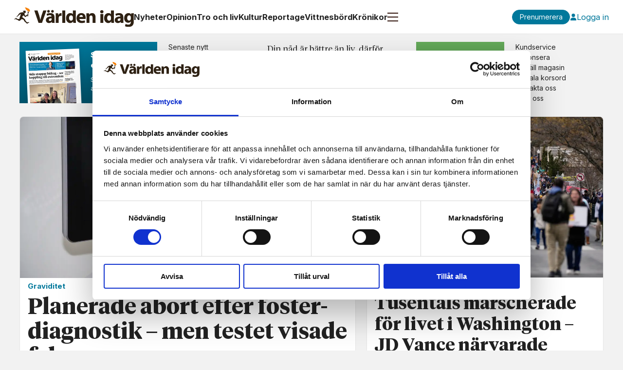

--- FILE ---
content_type: text/html; charset=UTF-8
request_url: https://www.varldenidag.se/?Itemid=98&id=2151&option=com_content&task=view
body_size: 55532
content:
<!DOCTYPE html>
<html lang="sv-SE" dir="ltr" class="resp_fonts" data-hostpath="index">
    <head>

                
                <script type="module">
                    import { ClientAPI } from '/view-resources/baseview/public/common/ClientAPI/index.js?v=1768293024-L4';
                    window.labClientAPI = new ClientAPI({
                        pageData: {
                            url: 'https://www.varldenidag.se/index',
                            pageType: 'front',
                            pageId: '100001',
                            section: '',
                            title: '',
                            seotitle: 'Världen idag – Från ett kristet perspektiv',
                            sometitle: 'Världen idag – Från ett kristet perspektiv',
                            description: '',
                            seodescription: 'Världen idag är en rikstäckande och obunden nyhets­­­tidning på kristen grund.',
                            somedescription: '',
                            device: 'desktop',
                            cmsVersion: '4.2.15',
                            contentLanguage: 'sv-SE',
                            published: '',
                            tags: [],
                            bylines: [],
                            site: {
                                domain: 'https://www.varldenidag.se',
                                id: '2',
                                alias: 'varldenidag'
                            }
                            // Todo: Add paywall info ...
                        },
                        debug: false
                    });
                </script>

                <title>Världen idag – Från ett kristet perspektiv</title>
                <meta name="title" content="Världen idag – Från ett kristet perspektiv">
                <meta name="description" content="Världen idag är en rikstäckande och obunden nyhets­­­tidning på kristen grund.">
                <meta http-equiv="Content-Type" content="text/html; charset=utf-8">
                <link rel="canonical" href="https://www.varldenidag.se/">
                <meta name="viewport" content="width=device-width, initial-scale=1">
                
                <meta property="og:type" content="frontpage">
                <meta property="og:title" content="Världen idag – Från ett kristet perspektiv">
                <meta property="og:description" content="">

                
                <script id="Cookiebot" src="https://consent.cookiebot.com/uc.js" data-cbid="44803ebe-21cd-47fd-aa4b-625cbeeebc4e" data-blockingmode="auto" type="text/javascript"></script>
                
                
                <meta property="og:image" content="/view-resources/dachser2/public/varldenidag/varldenidag_logo_svart.svg">
                <meta property="og:image:width" content="260">
                
                <meta property="og:url" content="https://www.varldenidag.se/">
                        <link type="image/png" rel="icon" href="/view-resources/dachser2/public/varldenidag/favicon.ico">
                        <link type="image/png" rel="icon" sizes="16x16" href="/view-resources/dachser2/public/varldenidag/favicon-16x16.png">
                        <link type="image/png" rel="icon" sizes="32x32" href="/view-resources/dachser2/public/varldenidag/favicon-32x32.png">
                        <link type="image/png" rel="apple-touch-icon" sizes="180x180" href="/view-resources/dachser2/public/varldenidag/apple-touch-icon.png">
                        <link type="image/png" rel="icon" sizes="192x192" href="/view-resources/dachser2/public/varldenidag/android-chrome-192x192.png">
                        <link type="image/png" rel="icon" sizes="512x512" href="/view-resources/dachser2/public/varldenidag/android-chrome-512x512.png">
                    
                <link href="https://fonts.googleapis.com/css?family=Merriweather:300,400,700,900" rel="stylesheet"  media="print" onload="this.media='all'" >
                <link rel="stylesheet" href="/view-resources/view/css/grid.css?v=1768293024-L4">
                <link rel="stylesheet" href="/view-resources/view/css/main.css?v=1768293024-L4">
                <link rel="stylesheet" href="/view-resources/view/css/colors.css?v=1768293024-L4">
                <link rel="stylesheet" href="/view-resources/view/css/print.css?v=1768293024-L4" media="print">
                <link rel="stylesheet" href="/view-resources/view/css/foundation-icons/foundation-icons.css?v=1768293024-L4">
                <link rel="stylesheet" href="/view-resources/view/css/site/varldenidag.css?v=1768293024-L4">
                <style data-key="background_colors">
                    .bg-primary {background-color: rgba(0,120,155,1);color: #fff;}.bg-secondary {background-color: rgba(225,130,60,1);}.bg-tertiary {background-color: rgba(100,170,90,1);}.bg-quaternary {background-color: rgba(160,110,170,1);}.bg-white {background-color: rgba(255,255,255,1);}.bg-black {background-color: rgba(0,0,0,1);color: #fff;}.bg-quinary {background-color: rgba(210,60,70,1);color: #fff;}.bg-senary {background-color: rgba(255,240,100,1);}.bg-septenary {background-color: rgba(30,69,170,1);color: #fff;}.bg-octonary {background-color: rgba(127,127,127,1);color: #fff;}.bg-nonary {background-color: rgba(229,229,229,1);}.bg-custom-1 {background-color: rgba(34,34,34,1);color: #fff;}.bg-custom-2 {background-color: rgba(115,115,115,1);color: #fff;}.bg-custom-3 {background-color: rgba(153,153,153,1);}.bg-custom-4 {background-color: rgba(242,242,242,1);}.bg-custom-5 {background-color: rgba(245,245,245,1);}@media (max-width: 1023px) { .color_mobile_bg-primary {background-color: rgba(0,120,155,1);color: #fff;}}@media (max-width: 1023px) { .color_mobile_bg-secondary {background-color: rgba(225,130,60,1);}}@media (max-width: 1023px) { .color_mobile_bg-tertiary {background-color: rgba(100,170,90,1);}}@media (max-width: 1023px) { .color_mobile_bg-quaternary {background-color: rgba(160,110,170,1);}}@media (max-width: 1023px) { .color_mobile_bg-white {background-color: rgba(255,255,255,1);}}@media (max-width: 1023px) { .color_mobile_bg-black {background-color: rgba(0,0,0,1);color: #fff;}}@media (max-width: 1023px) { .color_mobile_bg-quinary {background-color: rgba(210,60,70,1);color: #fff;}}@media (max-width: 1023px) { .color_mobile_bg-senary {background-color: rgba(255,240,100,1);}}@media (max-width: 1023px) { .color_mobile_bg-septenary {background-color: rgba(30,69,170,1);color: #fff;}}@media (max-width: 1023px) { .color_mobile_bg-octonary {background-color: rgba(127,127,127,1);color: #fff;}}@media (max-width: 1023px) { .color_mobile_bg-nonary {background-color: rgba(229,229,229,1);}}@media (max-width: 1023px) { .color_mobile_bg-custom-1 {background-color: rgba(34,34,34,1);color: #fff;}}@media (max-width: 1023px) { .color_mobile_bg-custom-2 {background-color: rgba(115,115,115,1);color: #fff;}}@media (max-width: 1023px) { .color_mobile_bg-custom-3 {background-color: rgba(153,153,153,1);}}@media (max-width: 1023px) { .color_mobile_bg-custom-4 {background-color: rgba(242,242,242,1);}}@media (max-width: 1023px) { .color_mobile_bg-custom-5 {background-color: rgba(245,245,245,1);}}
                </style>
                <style data-key="background_colors_opacity">
                    .bg-primary.op-bg_20 {background-color: rgba(0, 120, 155, 0.2);color: #fff;}.bg-primary.op-bg_40 {background-color: rgba(0, 120, 155, 0.4);color: #fff;}.bg-primary.op-bg_60 {background-color: rgba(0, 120, 155, 0.6);color: #fff;}.bg-primary.op-bg_80 {background-color: rgba(0, 120, 155, 0.8);color: #fff;}.bg-secondary.op-bg_20 {background-color: rgba(225, 130, 60, 0.2);}.bg-secondary.op-bg_40 {background-color: rgba(225, 130, 60, 0.4);}.bg-secondary.op-bg_60 {background-color: rgba(225, 130, 60, 0.6);}.bg-secondary.op-bg_80 {background-color: rgba(225, 130, 60, 0.8);}.bg-tertiary.op-bg_20 {background-color: rgba(100, 170, 90, 0.2);}.bg-tertiary.op-bg_40 {background-color: rgba(100, 170, 90, 0.4);}.bg-tertiary.op-bg_60 {background-color: rgba(100, 170, 90, 0.6);}.bg-tertiary.op-bg_80 {background-color: rgba(100, 170, 90, 0.8);}.bg-quaternary.op-bg_20 {background-color: rgba(160, 110, 170, 0.2);}.bg-quaternary.op-bg_40 {background-color: rgba(160, 110, 170, 0.4);}.bg-quaternary.op-bg_60 {background-color: rgba(160, 110, 170, 0.6);}.bg-quaternary.op-bg_80 {background-color: rgba(160, 110, 170, 0.8);}.bg-white.op-bg_20 {background-color: rgba(255, 255, 255, 0.2);}.bg-white.op-bg_40 {background-color: rgba(255, 255, 255, 0.4);}.bg-white.op-bg_60 {background-color: rgba(255, 255, 255, 0.6);}.bg-white.op-bg_80 {background-color: rgba(255, 255, 255, 0.8);}.bg-black.op-bg_20 {background-color: rgba(0, 0, 0, 0.2);color: #fff;}.bg-black.op-bg_40 {background-color: rgba(0, 0, 0, 0.4);color: #fff;}.bg-black.op-bg_60 {background-color: rgba(0, 0, 0, 0.6);color: #fff;}.bg-black.op-bg_80 {background-color: rgba(0, 0, 0, 0.8);color: #fff;}.bg-quinary.op-bg_20 {background-color: rgba(210, 60, 70, 0.2);color: #fff;}.bg-quinary.op-bg_40 {background-color: rgba(210, 60, 70, 0.4);color: #fff;}.bg-quinary.op-bg_60 {background-color: rgba(210, 60, 70, 0.6);color: #fff;}.bg-quinary.op-bg_80 {background-color: rgba(210, 60, 70, 0.8);color: #fff;}.bg-senary.op-bg_20 {background-color: rgba(255, 240, 100, 0.2);}.bg-senary.op-bg_40 {background-color: rgba(255, 240, 100, 0.4);}.bg-senary.op-bg_60 {background-color: rgba(255, 240, 100, 0.6);}.bg-senary.op-bg_80 {background-color: rgba(255, 240, 100, 0.8);}.bg-septenary.op-bg_20 {background-color: rgba(30, 69, 170, 0.2);color: #fff;}.bg-septenary.op-bg_40 {background-color: rgba(30, 69, 170, 0.4);color: #fff;}.bg-septenary.op-bg_60 {background-color: rgba(30, 69, 170, 0.6);color: #fff;}.bg-septenary.op-bg_80 {background-color: rgba(30, 69, 170, 0.8);color: #fff;}.bg-octonary.op-bg_20 {background-color: rgba(127, 127, 127, 0.2);color: #fff;}.bg-octonary.op-bg_40 {background-color: rgba(127, 127, 127, 0.4);color: #fff;}.bg-octonary.op-bg_60 {background-color: rgba(127, 127, 127, 0.6);color: #fff;}.bg-octonary.op-bg_80 {background-color: rgba(127, 127, 127, 0.8);color: #fff;}.bg-nonary.op-bg_20 {background-color: rgba(229, 229, 229, 0.2);}.bg-nonary.op-bg_40 {background-color: rgba(229, 229, 229, 0.4);}.bg-nonary.op-bg_60 {background-color: rgba(229, 229, 229, 0.6);}.bg-nonary.op-bg_80 {background-color: rgba(229, 229, 229, 0.8);}.bg-custom-1.op-bg_20 {background-color: rgba(34, 34, 34, 0.2);color: #fff;}.bg-custom-1.op-bg_40 {background-color: rgba(34, 34, 34, 0.4);color: #fff;}.bg-custom-1.op-bg_60 {background-color: rgba(34, 34, 34, 0.6);color: #fff;}.bg-custom-1.op-bg_80 {background-color: rgba(34, 34, 34, 0.8);color: #fff;}.bg-custom-2.op-bg_20 {background-color: rgba(115, 115, 115, 0.2);color: #fff;}.bg-custom-2.op-bg_40 {background-color: rgba(115, 115, 115, 0.4);color: #fff;}.bg-custom-2.op-bg_60 {background-color: rgba(115, 115, 115, 0.6);color: #fff;}.bg-custom-2.op-bg_80 {background-color: rgba(115, 115, 115, 0.8);color: #fff;}.bg-custom-3.op-bg_20 {background-color: rgba(153, 153, 153, 0.2);}.bg-custom-3.op-bg_40 {background-color: rgba(153, 153, 153, 0.4);}.bg-custom-3.op-bg_60 {background-color: rgba(153, 153, 153, 0.6);}.bg-custom-3.op-bg_80 {background-color: rgba(153, 153, 153, 0.8);}.bg-custom-4.op-bg_20 {background-color: rgba(242, 242, 242, 0.2);}.bg-custom-4.op-bg_40 {background-color: rgba(242, 242, 242, 0.4);}.bg-custom-4.op-bg_60 {background-color: rgba(242, 242, 242, 0.6);}.bg-custom-4.op-bg_80 {background-color: rgba(242, 242, 242, 0.8);}.bg-custom-5.op-bg_20 {background-color: rgba(245, 245, 245, 0.2);}.bg-custom-5.op-bg_40 {background-color: rgba(245, 245, 245, 0.4);}.bg-custom-5.op-bg_60 {background-color: rgba(245, 245, 245, 0.6);}.bg-custom-5.op-bg_80 {background-color: rgba(245, 245, 245, 0.8);}@media (max-width: 1023px) { .color_mobile_bg-primary.op-bg_20 {background-color: rgba(0, 120, 155, 0.2);color: #fff;}}@media (max-width: 1023px) { .color_mobile_bg-primary.op-bg_40 {background-color: rgba(0, 120, 155, 0.4);color: #fff;}}@media (max-width: 1023px) { .color_mobile_bg-primary.op-bg_60 {background-color: rgba(0, 120, 155, 0.6);color: #fff;}}@media (max-width: 1023px) { .color_mobile_bg-primary.op-bg_80 {background-color: rgba(0, 120, 155, 0.8);color: #fff;}}@media (max-width: 1023px) { .color_mobile_bg-secondary.op-bg_20 {background-color: rgba(225, 130, 60, 0.2);}}@media (max-width: 1023px) { .color_mobile_bg-secondary.op-bg_40 {background-color: rgba(225, 130, 60, 0.4);}}@media (max-width: 1023px) { .color_mobile_bg-secondary.op-bg_60 {background-color: rgba(225, 130, 60, 0.6);}}@media (max-width: 1023px) { .color_mobile_bg-secondary.op-bg_80 {background-color: rgba(225, 130, 60, 0.8);}}@media (max-width: 1023px) { .color_mobile_bg-tertiary.op-bg_20 {background-color: rgba(100, 170, 90, 0.2);}}@media (max-width: 1023px) { .color_mobile_bg-tertiary.op-bg_40 {background-color: rgba(100, 170, 90, 0.4);}}@media (max-width: 1023px) { .color_mobile_bg-tertiary.op-bg_60 {background-color: rgba(100, 170, 90, 0.6);}}@media (max-width: 1023px) { .color_mobile_bg-tertiary.op-bg_80 {background-color: rgba(100, 170, 90, 0.8);}}@media (max-width: 1023px) { .color_mobile_bg-quaternary.op-bg_20 {background-color: rgba(160, 110, 170, 0.2);}}@media (max-width: 1023px) { .color_mobile_bg-quaternary.op-bg_40 {background-color: rgba(160, 110, 170, 0.4);}}@media (max-width: 1023px) { .color_mobile_bg-quaternary.op-bg_60 {background-color: rgba(160, 110, 170, 0.6);}}@media (max-width: 1023px) { .color_mobile_bg-quaternary.op-bg_80 {background-color: rgba(160, 110, 170, 0.8);}}@media (max-width: 1023px) { .color_mobile_bg-white.op-bg_20 {background-color: rgba(255, 255, 255, 0.2);}}@media (max-width: 1023px) { .color_mobile_bg-white.op-bg_40 {background-color: rgba(255, 255, 255, 0.4);}}@media (max-width: 1023px) { .color_mobile_bg-white.op-bg_60 {background-color: rgba(255, 255, 255, 0.6);}}@media (max-width: 1023px) { .color_mobile_bg-white.op-bg_80 {background-color: rgba(255, 255, 255, 0.8);}}@media (max-width: 1023px) { .color_mobile_bg-black.op-bg_20 {background-color: rgba(0, 0, 0, 0.2);color: #fff;}}@media (max-width: 1023px) { .color_mobile_bg-black.op-bg_40 {background-color: rgba(0, 0, 0, 0.4);color: #fff;}}@media (max-width: 1023px) { .color_mobile_bg-black.op-bg_60 {background-color: rgba(0, 0, 0, 0.6);color: #fff;}}@media (max-width: 1023px) { .color_mobile_bg-black.op-bg_80 {background-color: rgba(0, 0, 0, 0.8);color: #fff;}}@media (max-width: 1023px) { .color_mobile_bg-quinary.op-bg_20 {background-color: rgba(210, 60, 70, 0.2);color: #fff;}}@media (max-width: 1023px) { .color_mobile_bg-quinary.op-bg_40 {background-color: rgba(210, 60, 70, 0.4);color: #fff;}}@media (max-width: 1023px) { .color_mobile_bg-quinary.op-bg_60 {background-color: rgba(210, 60, 70, 0.6);color: #fff;}}@media (max-width: 1023px) { .color_mobile_bg-quinary.op-bg_80 {background-color: rgba(210, 60, 70, 0.8);color: #fff;}}@media (max-width: 1023px) { .color_mobile_bg-senary.op-bg_20 {background-color: rgba(255, 240, 100, 0.2);}}@media (max-width: 1023px) { .color_mobile_bg-senary.op-bg_40 {background-color: rgba(255, 240, 100, 0.4);}}@media (max-width: 1023px) { .color_mobile_bg-senary.op-bg_60 {background-color: rgba(255, 240, 100, 0.6);}}@media (max-width: 1023px) { .color_mobile_bg-senary.op-bg_80 {background-color: rgba(255, 240, 100, 0.8);}}@media (max-width: 1023px) { .color_mobile_bg-septenary.op-bg_20 {background-color: rgba(30, 69, 170, 0.2);color: #fff;}}@media (max-width: 1023px) { .color_mobile_bg-septenary.op-bg_40 {background-color: rgba(30, 69, 170, 0.4);color: #fff;}}@media (max-width: 1023px) { .color_mobile_bg-septenary.op-bg_60 {background-color: rgba(30, 69, 170, 0.6);color: #fff;}}@media (max-width: 1023px) { .color_mobile_bg-septenary.op-bg_80 {background-color: rgba(30, 69, 170, 0.8);color: #fff;}}@media (max-width: 1023px) { .color_mobile_bg-octonary.op-bg_20 {background-color: rgba(127, 127, 127, 0.2);color: #fff;}}@media (max-width: 1023px) { .color_mobile_bg-octonary.op-bg_40 {background-color: rgba(127, 127, 127, 0.4);color: #fff;}}@media (max-width: 1023px) { .color_mobile_bg-octonary.op-bg_60 {background-color: rgba(127, 127, 127, 0.6);color: #fff;}}@media (max-width: 1023px) { .color_mobile_bg-octonary.op-bg_80 {background-color: rgba(127, 127, 127, 0.8);color: #fff;}}@media (max-width: 1023px) { .color_mobile_bg-nonary.op-bg_20 {background-color: rgba(229, 229, 229, 0.2);}}@media (max-width: 1023px) { .color_mobile_bg-nonary.op-bg_40 {background-color: rgba(229, 229, 229, 0.4);}}@media (max-width: 1023px) { .color_mobile_bg-nonary.op-bg_60 {background-color: rgba(229, 229, 229, 0.6);}}@media (max-width: 1023px) { .color_mobile_bg-nonary.op-bg_80 {background-color: rgba(229, 229, 229, 0.8);}}@media (max-width: 1023px) { .color_mobile_bg-custom-1.op-bg_20 {background-color: rgba(34, 34, 34, 0.2);color: #fff;}}@media (max-width: 1023px) { .color_mobile_bg-custom-1.op-bg_40 {background-color: rgba(34, 34, 34, 0.4);color: #fff;}}@media (max-width: 1023px) { .color_mobile_bg-custom-1.op-bg_60 {background-color: rgba(34, 34, 34, 0.6);color: #fff;}}@media (max-width: 1023px) { .color_mobile_bg-custom-1.op-bg_80 {background-color: rgba(34, 34, 34, 0.8);color: #fff;}}@media (max-width: 1023px) { .color_mobile_bg-custom-2.op-bg_20 {background-color: rgba(115, 115, 115, 0.2);color: #fff;}}@media (max-width: 1023px) { .color_mobile_bg-custom-2.op-bg_40 {background-color: rgba(115, 115, 115, 0.4);color: #fff;}}@media (max-width: 1023px) { .color_mobile_bg-custom-2.op-bg_60 {background-color: rgba(115, 115, 115, 0.6);color: #fff;}}@media (max-width: 1023px) { .color_mobile_bg-custom-2.op-bg_80 {background-color: rgba(115, 115, 115, 0.8);color: #fff;}}@media (max-width: 1023px) { .color_mobile_bg-custom-3.op-bg_20 {background-color: rgba(153, 153, 153, 0.2);}}@media (max-width: 1023px) { .color_mobile_bg-custom-3.op-bg_40 {background-color: rgba(153, 153, 153, 0.4);}}@media (max-width: 1023px) { .color_mobile_bg-custom-3.op-bg_60 {background-color: rgba(153, 153, 153, 0.6);}}@media (max-width: 1023px) { .color_mobile_bg-custom-3.op-bg_80 {background-color: rgba(153, 153, 153, 0.8);}}@media (max-width: 1023px) { .color_mobile_bg-custom-4.op-bg_20 {background-color: rgba(242, 242, 242, 0.2);}}@media (max-width: 1023px) { .color_mobile_bg-custom-4.op-bg_40 {background-color: rgba(242, 242, 242, 0.4);}}@media (max-width: 1023px) { .color_mobile_bg-custom-4.op-bg_60 {background-color: rgba(242, 242, 242, 0.6);}}@media (max-width: 1023px) { .color_mobile_bg-custom-4.op-bg_80 {background-color: rgba(242, 242, 242, 0.8);}}@media (max-width: 1023px) { .color_mobile_bg-custom-5.op-bg_20 {background-color: rgba(245, 245, 245, 0.2);}}@media (max-width: 1023px) { .color_mobile_bg-custom-5.op-bg_40 {background-color: rgba(245, 245, 245, 0.4);}}@media (max-width: 1023px) { .color_mobile_bg-custom-5.op-bg_60 {background-color: rgba(245, 245, 245, 0.6);}}@media (max-width: 1023px) { .color_mobile_bg-custom-5.op-bg_80 {background-color: rgba(245, 245, 245, 0.8);}}
                </style>
                <style data-key="border_colors">
                    .border-bg-primary {border-color: rgba(0,120,155,1) !important;}.border-bg-secondary {border-color: rgba(225,130,60,1) !important;}.border-bg-tertiary {border-color: rgba(100,170,90,1) !important;}.border-bg-quaternary {border-color: rgba(160,110,170,1) !important;}.border-bg-white {border-color: rgba(255,255,255,1) !important;}.border-bg-black {border-color: rgba(0,0,0,1) !important;}.border-bg-quinary {border-color: rgba(210,60,70,1) !important;}.border-bg-senary {border-color: rgba(255,240,100,1) !important;}.border-bg-septenary {border-color: rgba(30,69,170,1) !important;}.border-bg-octonary {border-color: rgba(127,127,127,1) !important;}.border-bg-nonary {border-color: rgba(229,229,229,1) !important;}.border-bg-custom-1 {border-color: rgba(34,34,34,1) !important;}.border-bg-custom-2 {border-color: rgba(115,115,115,1) !important;}.border-bg-custom-3 {border-color: rgba(153,153,153,1) !important;}.border-bg-custom-4 {border-color: rgba(242,242,242,1) !important;}.border-bg-custom-5 {border-color: rgba(245,245,245,1) !important;}@media (max-width: 1023px) { .mobile_border-bg-primary {border-color: rgba(0,120,155,1) !important;}}@media (max-width: 1023px) { .mobile_border-bg-secondary {border-color: rgba(225,130,60,1) !important;}}@media (max-width: 1023px) { .mobile_border-bg-tertiary {border-color: rgba(100,170,90,1) !important;}}@media (max-width: 1023px) { .mobile_border-bg-quaternary {border-color: rgba(160,110,170,1) !important;}}@media (max-width: 1023px) { .mobile_border-bg-white {border-color: rgba(255,255,255,1) !important;}}@media (max-width: 1023px) { .mobile_border-bg-black {border-color: rgba(0,0,0,1) !important;}}@media (max-width: 1023px) { .mobile_border-bg-quinary {border-color: rgba(210,60,70,1) !important;}}@media (max-width: 1023px) { .mobile_border-bg-senary {border-color: rgba(255,240,100,1) !important;}}@media (max-width: 1023px) { .mobile_border-bg-septenary {border-color: rgba(30,69,170,1) !important;}}@media (max-width: 1023px) { .mobile_border-bg-octonary {border-color: rgba(127,127,127,1) !important;}}@media (max-width: 1023px) { .mobile_border-bg-nonary {border-color: rgba(229,229,229,1) !important;}}@media (max-width: 1023px) { .mobile_border-bg-custom-1 {border-color: rgba(34,34,34,1) !important;}}@media (max-width: 1023px) { .mobile_border-bg-custom-2 {border-color: rgba(115,115,115,1) !important;}}@media (max-width: 1023px) { .mobile_border-bg-custom-3 {border-color: rgba(153,153,153,1) !important;}}@media (max-width: 1023px) { .mobile_border-bg-custom-4 {border-color: rgba(242,242,242,1) !important;}}@media (max-width: 1023px) { .mobile_border-bg-custom-5 {border-color: rgba(245,245,245,1) !important;}}
                </style>
                <style data-key="font_colors">
                    .white {color: rgba(255,255,255,1) !important;}.black {color: rgba(0,0,0,1) !important;}.primary {color: rgba(0,120,155,1) !important;}.secondary {color: rgba(225,130,60,1) !important;}.tertiary {color: rgba(100,170,90,1) !important;}.quinary {color: rgba(210,60,70,1) !important;}.senary {color: rgba(255,240,100,1) !important;}.septenary {color: rgba(30,69,170,1) !important;}.octonary {color: rgba(127,127,127,1) !important;}.nonary {color: rgba(229,229,229,1) !important;}.custom-1 {color: rgba(34,34,34,1) !important;}.custom-2 {color: rgba(115,115,115,1) !important;}.custom-3 {color: rgba(153,153,153,1) !important;}.custom-4 {color: rgba(242,242,242,1) !important;}.quaternary {color: rgba(160,110,170,1) !important;}.custom-5 {color: rgba(245,245,245,1) !important;}@media (max-width: 1023px) { .color_mobile_white {color: rgba(255,255,255,1) !important;}}@media (max-width: 1023px) { .color_mobile_black {color: rgba(0,0,0,1) !important;}}@media (max-width: 1023px) { .color_mobile_primary {color: rgba(0,120,155,1) !important;}}@media (max-width: 1023px) { .color_mobile_secondary {color: rgba(225,130,60,1) !important;}}@media (max-width: 1023px) { .color_mobile_tertiary {color: rgba(100,170,90,1) !important;}}@media (max-width: 1023px) { .color_mobile_quinary {color: rgba(210,60,70,1) !important;}}@media (max-width: 1023px) { .color_mobile_senary {color: rgba(255,240,100,1) !important;}}@media (max-width: 1023px) { .color_mobile_septenary {color: rgba(30,69,170,1) !important;}}@media (max-width: 1023px) { .color_mobile_octonary {color: rgba(127,127,127,1) !important;}}@media (max-width: 1023px) { .color_mobile_nonary {color: rgba(229,229,229,1) !important;}}@media (max-width: 1023px) { .color_mobile_custom-1 {color: rgba(34,34,34,1) !important;}}@media (max-width: 1023px) { .color_mobile_custom-2 {color: rgba(115,115,115,1) !important;}}@media (max-width: 1023px) { .color_mobile_custom-3 {color: rgba(153,153,153,1) !important;}}@media (max-width: 1023px) { .color_mobile_custom-4 {color: rgba(242,242,242,1) !important;}}@media (max-width: 1023px) { .color_mobile_quaternary {color: rgba(160,110,170,1) !important;}}@media (max-width: 1023px) { .color_mobile_custom-5 {color: rgba(245,245,245,1) !important;}}
                </style>
                <style data-key="image_gradient">
                    .image-gradient-bg-primary .img:after {background-image: linear-gradient(to bottom, transparent 50%, rgba(0,120,155,1));content: "";position: absolute;top: 0;left: 0;right: 0;bottom: 0;pointer-events: none;}.image-gradient-bg-secondary .img:after {background-image: linear-gradient(to bottom, transparent 50%, rgba(225,130,60,1));content: "";position: absolute;top: 0;left: 0;right: 0;bottom: 0;pointer-events: none;}.image-gradient-bg-tertiary .img:after {background-image: linear-gradient(to bottom, transparent 50%, rgba(100,170,90,1));content: "";position: absolute;top: 0;left: 0;right: 0;bottom: 0;pointer-events: none;}.image-gradient-bg-quaternary .img:after {background-image: linear-gradient(to bottom, transparent 50%, rgba(160,110,170,1));content: "";position: absolute;top: 0;left: 0;right: 0;bottom: 0;pointer-events: none;}.image-gradient-bg-white .img:after {background-image: linear-gradient(to bottom, transparent 50%, rgba(255,255,255,1));content: "";position: absolute;top: 0;left: 0;right: 0;bottom: 0;pointer-events: none;}.image-gradient-bg-black .img:after {background-image: linear-gradient(to bottom, transparent 50%, rgba(0,0,0,1));content: "";position: absolute;top: 0;left: 0;right: 0;bottom: 0;pointer-events: none;}.image-gradient-bg-quinary .img:after {background-image: linear-gradient(to bottom, transparent 50%, rgba(210,60,70,1));content: "";position: absolute;top: 0;left: 0;right: 0;bottom: 0;pointer-events: none;}.image-gradient-bg-senary .img:after {background-image: linear-gradient(to bottom, transparent 50%, rgba(255,240,100,1));content: "";position: absolute;top: 0;left: 0;right: 0;bottom: 0;pointer-events: none;}.image-gradient-bg-septenary .img:after {background-image: linear-gradient(to bottom, transparent 50%, rgba(30,69,170,1));content: "";position: absolute;top: 0;left: 0;right: 0;bottom: 0;pointer-events: none;}.image-gradient-bg-octonary .img:after {background-image: linear-gradient(to bottom, transparent 50%, rgba(127,127,127,1));content: "";position: absolute;top: 0;left: 0;right: 0;bottom: 0;pointer-events: none;}.image-gradient-bg-nonary .img:after {background-image: linear-gradient(to bottom, transparent 50%, rgba(229,229,229,1));content: "";position: absolute;top: 0;left: 0;right: 0;bottom: 0;pointer-events: none;}.image-gradient-bg-custom-1 .img:after {background-image: linear-gradient(to bottom, transparent 50%, rgba(34,34,34,1));content: "";position: absolute;top: 0;left: 0;right: 0;bottom: 0;pointer-events: none;}.image-gradient-bg-custom-2 .img:after {background-image: linear-gradient(to bottom, transparent 50%, rgba(115,115,115,1));content: "";position: absolute;top: 0;left: 0;right: 0;bottom: 0;pointer-events: none;}.image-gradient-bg-custom-3 .img:after {background-image: linear-gradient(to bottom, transparent 50%, rgba(153,153,153,1));content: "";position: absolute;top: 0;left: 0;right: 0;bottom: 0;pointer-events: none;}.image-gradient-bg-custom-4 .img:after {background-image: linear-gradient(to bottom, transparent 50%, rgba(242,242,242,1));content: "";position: absolute;top: 0;left: 0;right: 0;bottom: 0;pointer-events: none;}.image-gradient-bg-custom-5 .img:after {background-image: linear-gradient(to bottom, transparent 50%, rgba(245,245,245,1));content: "";position: absolute;top: 0;left: 0;right: 0;bottom: 0;pointer-events: none;}@media (max-width: 1023px) { .color_mobile_image-gradient-bg-primary .img:after {background-image: linear-gradient(to bottom, transparent 50%, rgba(0,120,155,1));content: "";position: absolute;top: 0;left: 0;right: 0;bottom: 0;pointer-events: none;}}@media (max-width: 1023px) { .color_mobile_image-gradient-bg-secondary .img:after {background-image: linear-gradient(to bottom, transparent 50%, rgba(225,130,60,1));content: "";position: absolute;top: 0;left: 0;right: 0;bottom: 0;pointer-events: none;}}@media (max-width: 1023px) { .color_mobile_image-gradient-bg-tertiary .img:after {background-image: linear-gradient(to bottom, transparent 50%, rgba(100,170,90,1));content: "";position: absolute;top: 0;left: 0;right: 0;bottom: 0;pointer-events: none;}}@media (max-width: 1023px) { .color_mobile_image-gradient-bg-quaternary .img:after {background-image: linear-gradient(to bottom, transparent 50%, rgba(160,110,170,1));content: "";position: absolute;top: 0;left: 0;right: 0;bottom: 0;pointer-events: none;}}@media (max-width: 1023px) { .color_mobile_image-gradient-bg-white .img:after {background-image: linear-gradient(to bottom, transparent 50%, rgba(255,255,255,1));content: "";position: absolute;top: 0;left: 0;right: 0;bottom: 0;pointer-events: none;}}@media (max-width: 1023px) { .color_mobile_image-gradient-bg-black .img:after {background-image: linear-gradient(to bottom, transparent 50%, rgba(0,0,0,1));content: "";position: absolute;top: 0;left: 0;right: 0;bottom: 0;pointer-events: none;}}@media (max-width: 1023px) { .color_mobile_image-gradient-bg-quinary .img:after {background-image: linear-gradient(to bottom, transparent 50%, rgba(210,60,70,1));content: "";position: absolute;top: 0;left: 0;right: 0;bottom: 0;pointer-events: none;}}@media (max-width: 1023px) { .color_mobile_image-gradient-bg-senary .img:after {background-image: linear-gradient(to bottom, transparent 50%, rgba(255,240,100,1));content: "";position: absolute;top: 0;left: 0;right: 0;bottom: 0;pointer-events: none;}}@media (max-width: 1023px) { .color_mobile_image-gradient-bg-septenary .img:after {background-image: linear-gradient(to bottom, transparent 50%, rgba(30,69,170,1));content: "";position: absolute;top: 0;left: 0;right: 0;bottom: 0;pointer-events: none;}}@media (max-width: 1023px) { .color_mobile_image-gradient-bg-octonary .img:after {background-image: linear-gradient(to bottom, transparent 50%, rgba(127,127,127,1));content: "";position: absolute;top: 0;left: 0;right: 0;bottom: 0;pointer-events: none;}}@media (max-width: 1023px) { .color_mobile_image-gradient-bg-nonary .img:after {background-image: linear-gradient(to bottom, transparent 50%, rgba(229,229,229,1));content: "";position: absolute;top: 0;left: 0;right: 0;bottom: 0;pointer-events: none;}}@media (max-width: 1023px) { .color_mobile_image-gradient-bg-custom-1 .img:after {background-image: linear-gradient(to bottom, transparent 50%, rgba(34,34,34,1));content: "";position: absolute;top: 0;left: 0;right: 0;bottom: 0;pointer-events: none;}}@media (max-width: 1023px) { .color_mobile_image-gradient-bg-custom-2 .img:after {background-image: linear-gradient(to bottom, transparent 50%, rgba(115,115,115,1));content: "";position: absolute;top: 0;left: 0;right: 0;bottom: 0;pointer-events: none;}}@media (max-width: 1023px) { .color_mobile_image-gradient-bg-custom-3 .img:after {background-image: linear-gradient(to bottom, transparent 50%, rgba(153,153,153,1));content: "";position: absolute;top: 0;left: 0;right: 0;bottom: 0;pointer-events: none;}}@media (max-width: 1023px) { .color_mobile_image-gradient-bg-custom-4 .img:after {background-image: linear-gradient(to bottom, transparent 50%, rgba(242,242,242,1));content: "";position: absolute;top: 0;left: 0;right: 0;bottom: 0;pointer-events: none;}}@media (max-width: 1023px) { .color_mobile_image-gradient-bg-custom-5 .img:after {background-image: linear-gradient(to bottom, transparent 50%, rgba(245,245,245,1));content: "";position: absolute;top: 0;left: 0;right: 0;bottom: 0;pointer-events: none;}}.image-gradient-bg-primary.image-gradient-left .img:after {background-image: linear-gradient(to left, transparent 50%, rgba(0,120,155,1));}.image-gradient-bg-secondary.image-gradient-left .img:after {background-image: linear-gradient(to left, transparent 50%, rgba(225,130,60,1));}.image-gradient-bg-tertiary.image-gradient-left .img:after {background-image: linear-gradient(to left, transparent 50%, rgba(100,170,90,1));}.image-gradient-bg-quaternary.image-gradient-left .img:after {background-image: linear-gradient(to left, transparent 50%, rgba(160,110,170,1));}.image-gradient-bg-white.image-gradient-left .img:after {background-image: linear-gradient(to left, transparent 50%, rgba(255,255,255,1));}.image-gradient-bg-black.image-gradient-left .img:after {background-image: linear-gradient(to left, transparent 50%, rgba(0,0,0,1));}.image-gradient-bg-quinary.image-gradient-left .img:after {background-image: linear-gradient(to left, transparent 50%, rgba(210,60,70,1));}.image-gradient-bg-senary.image-gradient-left .img:after {background-image: linear-gradient(to left, transparent 50%, rgba(255,240,100,1));}.image-gradient-bg-septenary.image-gradient-left .img:after {background-image: linear-gradient(to left, transparent 50%, rgba(30,69,170,1));}.image-gradient-bg-octonary.image-gradient-left .img:after {background-image: linear-gradient(to left, transparent 50%, rgba(127,127,127,1));}.image-gradient-bg-nonary.image-gradient-left .img:after {background-image: linear-gradient(to left, transparent 50%, rgba(229,229,229,1));}.image-gradient-bg-custom-1.image-gradient-left .img:after {background-image: linear-gradient(to left, transparent 50%, rgba(34,34,34,1));}.image-gradient-bg-custom-2.image-gradient-left .img:after {background-image: linear-gradient(to left, transparent 50%, rgba(115,115,115,1));}.image-gradient-bg-custom-3.image-gradient-left .img:after {background-image: linear-gradient(to left, transparent 50%, rgba(153,153,153,1));}.image-gradient-bg-custom-4.image-gradient-left .img:after {background-image: linear-gradient(to left, transparent 50%, rgba(242,242,242,1));}.image-gradient-bg-custom-5.image-gradient-left .img:after {background-image: linear-gradient(to left, transparent 50%, rgba(245,245,245,1));}@media (max-width: 1023px) { .color_mobile_image-gradient-bg-primary.image-gradient-left .img:after {background-image: linear-gradient(to left, transparent 50%, rgba(0,120,155,1));}}@media (max-width: 1023px) { .color_mobile_image-gradient-bg-secondary.image-gradient-left .img:after {background-image: linear-gradient(to left, transparent 50%, rgba(225,130,60,1));}}@media (max-width: 1023px) { .color_mobile_image-gradient-bg-tertiary.image-gradient-left .img:after {background-image: linear-gradient(to left, transparent 50%, rgba(100,170,90,1));}}@media (max-width: 1023px) { .color_mobile_image-gradient-bg-quaternary.image-gradient-left .img:after {background-image: linear-gradient(to left, transparent 50%, rgba(160,110,170,1));}}@media (max-width: 1023px) { .color_mobile_image-gradient-bg-white.image-gradient-left .img:after {background-image: linear-gradient(to left, transparent 50%, rgba(255,255,255,1));}}@media (max-width: 1023px) { .color_mobile_image-gradient-bg-black.image-gradient-left .img:after {background-image: linear-gradient(to left, transparent 50%, rgba(0,0,0,1));}}@media (max-width: 1023px) { .color_mobile_image-gradient-bg-quinary.image-gradient-left .img:after {background-image: linear-gradient(to left, transparent 50%, rgba(210,60,70,1));}}@media (max-width: 1023px) { .color_mobile_image-gradient-bg-senary.image-gradient-left .img:after {background-image: linear-gradient(to left, transparent 50%, rgba(255,240,100,1));}}@media (max-width: 1023px) { .color_mobile_image-gradient-bg-septenary.image-gradient-left .img:after {background-image: linear-gradient(to left, transparent 50%, rgba(30,69,170,1));}}@media (max-width: 1023px) { .color_mobile_image-gradient-bg-octonary.image-gradient-left .img:after {background-image: linear-gradient(to left, transparent 50%, rgba(127,127,127,1));}}@media (max-width: 1023px) { .color_mobile_image-gradient-bg-nonary.image-gradient-left .img:after {background-image: linear-gradient(to left, transparent 50%, rgba(229,229,229,1));}}@media (max-width: 1023px) { .color_mobile_image-gradient-bg-custom-1.image-gradient-left .img:after {background-image: linear-gradient(to left, transparent 50%, rgba(34,34,34,1));}}@media (max-width: 1023px) { .color_mobile_image-gradient-bg-custom-2.image-gradient-left .img:after {background-image: linear-gradient(to left, transparent 50%, rgba(115,115,115,1));}}@media (max-width: 1023px) { .color_mobile_image-gradient-bg-custom-3.image-gradient-left .img:after {background-image: linear-gradient(to left, transparent 50%, rgba(153,153,153,1));}}@media (max-width: 1023px) { .color_mobile_image-gradient-bg-custom-4.image-gradient-left .img:after {background-image: linear-gradient(to left, transparent 50%, rgba(242,242,242,1));}}@media (max-width: 1023px) { .color_mobile_image-gradient-bg-custom-5.image-gradient-left .img:after {background-image: linear-gradient(to left, transparent 50%, rgba(245,245,245,1));}}.image-gradient-bg-primary.image-gradient-right .img:after {background-image: linear-gradient(to right, transparent 50%, rgba(0,120,155,1));}.image-gradient-bg-secondary.image-gradient-right .img:after {background-image: linear-gradient(to right, transparent 50%, rgba(225,130,60,1));}.image-gradient-bg-tertiary.image-gradient-right .img:after {background-image: linear-gradient(to right, transparent 50%, rgba(100,170,90,1));}.image-gradient-bg-quaternary.image-gradient-right .img:after {background-image: linear-gradient(to right, transparent 50%, rgba(160,110,170,1));}.image-gradient-bg-white.image-gradient-right .img:after {background-image: linear-gradient(to right, transparent 50%, rgba(255,255,255,1));}.image-gradient-bg-black.image-gradient-right .img:after {background-image: linear-gradient(to right, transparent 50%, rgba(0,0,0,1));}.image-gradient-bg-quinary.image-gradient-right .img:after {background-image: linear-gradient(to right, transparent 50%, rgba(210,60,70,1));}.image-gradient-bg-senary.image-gradient-right .img:after {background-image: linear-gradient(to right, transparent 50%, rgba(255,240,100,1));}.image-gradient-bg-septenary.image-gradient-right .img:after {background-image: linear-gradient(to right, transparent 50%, rgba(30,69,170,1));}.image-gradient-bg-octonary.image-gradient-right .img:after {background-image: linear-gradient(to right, transparent 50%, rgba(127,127,127,1));}.image-gradient-bg-nonary.image-gradient-right .img:after {background-image: linear-gradient(to right, transparent 50%, rgba(229,229,229,1));}.image-gradient-bg-custom-1.image-gradient-right .img:after {background-image: linear-gradient(to right, transparent 50%, rgba(34,34,34,1));}.image-gradient-bg-custom-2.image-gradient-right .img:after {background-image: linear-gradient(to right, transparent 50%, rgba(115,115,115,1));}.image-gradient-bg-custom-3.image-gradient-right .img:after {background-image: linear-gradient(to right, transparent 50%, rgba(153,153,153,1));}.image-gradient-bg-custom-4.image-gradient-right .img:after {background-image: linear-gradient(to right, transparent 50%, rgba(242,242,242,1));}.image-gradient-bg-custom-5.image-gradient-right .img:after {background-image: linear-gradient(to right, transparent 50%, rgba(245,245,245,1));}@media (max-width: 1023px) { .color_mobile_image-gradient-bg-primary.image-gradient-right .img:after {background-image: linear-gradient(to right, transparent 50%, rgba(0,120,155,1));}}@media (max-width: 1023px) { .color_mobile_image-gradient-bg-secondary.image-gradient-right .img:after {background-image: linear-gradient(to right, transparent 50%, rgba(225,130,60,1));}}@media (max-width: 1023px) { .color_mobile_image-gradient-bg-tertiary.image-gradient-right .img:after {background-image: linear-gradient(to right, transparent 50%, rgba(100,170,90,1));}}@media (max-width: 1023px) { .color_mobile_image-gradient-bg-quaternary.image-gradient-right .img:after {background-image: linear-gradient(to right, transparent 50%, rgba(160,110,170,1));}}@media (max-width: 1023px) { .color_mobile_image-gradient-bg-white.image-gradient-right .img:after {background-image: linear-gradient(to right, transparent 50%, rgba(255,255,255,1));}}@media (max-width: 1023px) { .color_mobile_image-gradient-bg-black.image-gradient-right .img:after {background-image: linear-gradient(to right, transparent 50%, rgba(0,0,0,1));}}@media (max-width: 1023px) { .color_mobile_image-gradient-bg-quinary.image-gradient-right .img:after {background-image: linear-gradient(to right, transparent 50%, rgba(210,60,70,1));}}@media (max-width: 1023px) { .color_mobile_image-gradient-bg-senary.image-gradient-right .img:after {background-image: linear-gradient(to right, transparent 50%, rgba(255,240,100,1));}}@media (max-width: 1023px) { .color_mobile_image-gradient-bg-septenary.image-gradient-right .img:after {background-image: linear-gradient(to right, transparent 50%, rgba(30,69,170,1));}}@media (max-width: 1023px) { .color_mobile_image-gradient-bg-octonary.image-gradient-right .img:after {background-image: linear-gradient(to right, transparent 50%, rgba(127,127,127,1));}}@media (max-width: 1023px) { .color_mobile_image-gradient-bg-nonary.image-gradient-right .img:after {background-image: linear-gradient(to right, transparent 50%, rgba(229,229,229,1));}}@media (max-width: 1023px) { .color_mobile_image-gradient-bg-custom-1.image-gradient-right .img:after {background-image: linear-gradient(to right, transparent 50%, rgba(34,34,34,1));}}@media (max-width: 1023px) { .color_mobile_image-gradient-bg-custom-2.image-gradient-right .img:after {background-image: linear-gradient(to right, transparent 50%, rgba(115,115,115,1));}}@media (max-width: 1023px) { .color_mobile_image-gradient-bg-custom-3.image-gradient-right .img:after {background-image: linear-gradient(to right, transparent 50%, rgba(153,153,153,1));}}@media (max-width: 1023px) { .color_mobile_image-gradient-bg-custom-4.image-gradient-right .img:after {background-image: linear-gradient(to right, transparent 50%, rgba(242,242,242,1));}}@media (max-width: 1023px) { .color_mobile_image-gradient-bg-custom-5.image-gradient-right .img:after {background-image: linear-gradient(to right, transparent 50%, rgba(245,245,245,1));}}.image-gradient-bg-primary.image-gradient-top .img:after {background-image: linear-gradient(to top, transparent 50%, rgba(0,120,155,1));}.image-gradient-bg-secondary.image-gradient-top .img:after {background-image: linear-gradient(to top, transparent 50%, rgba(225,130,60,1));}.image-gradient-bg-tertiary.image-gradient-top .img:after {background-image: linear-gradient(to top, transparent 50%, rgba(100,170,90,1));}.image-gradient-bg-quaternary.image-gradient-top .img:after {background-image: linear-gradient(to top, transparent 50%, rgba(160,110,170,1));}.image-gradient-bg-white.image-gradient-top .img:after {background-image: linear-gradient(to top, transparent 50%, rgba(255,255,255,1));}.image-gradient-bg-black.image-gradient-top .img:after {background-image: linear-gradient(to top, transparent 50%, rgba(0,0,0,1));}.image-gradient-bg-quinary.image-gradient-top .img:after {background-image: linear-gradient(to top, transparent 50%, rgba(210,60,70,1));}.image-gradient-bg-senary.image-gradient-top .img:after {background-image: linear-gradient(to top, transparent 50%, rgba(255,240,100,1));}.image-gradient-bg-septenary.image-gradient-top .img:after {background-image: linear-gradient(to top, transparent 50%, rgba(30,69,170,1));}.image-gradient-bg-octonary.image-gradient-top .img:after {background-image: linear-gradient(to top, transparent 50%, rgba(127,127,127,1));}.image-gradient-bg-nonary.image-gradient-top .img:after {background-image: linear-gradient(to top, transparent 50%, rgba(229,229,229,1));}.image-gradient-bg-custom-1.image-gradient-top .img:after {background-image: linear-gradient(to top, transparent 50%, rgba(34,34,34,1));}.image-gradient-bg-custom-2.image-gradient-top .img:after {background-image: linear-gradient(to top, transparent 50%, rgba(115,115,115,1));}.image-gradient-bg-custom-3.image-gradient-top .img:after {background-image: linear-gradient(to top, transparent 50%, rgba(153,153,153,1));}.image-gradient-bg-custom-4.image-gradient-top .img:after {background-image: linear-gradient(to top, transparent 50%, rgba(242,242,242,1));}.image-gradient-bg-custom-5.image-gradient-top .img:after {background-image: linear-gradient(to top, transparent 50%, rgba(245,245,245,1));}@media (max-width: 1023px) { .color_mobile_image-gradient-bg-primary.image-gradient-top .img:after {background-image: linear-gradient(to top, transparent 50%, rgba(0,120,155,1));}}@media (max-width: 1023px) { .color_mobile_image-gradient-bg-secondary.image-gradient-top .img:after {background-image: linear-gradient(to top, transparent 50%, rgba(225,130,60,1));}}@media (max-width: 1023px) { .color_mobile_image-gradient-bg-tertiary.image-gradient-top .img:after {background-image: linear-gradient(to top, transparent 50%, rgba(100,170,90,1));}}@media (max-width: 1023px) { .color_mobile_image-gradient-bg-quaternary.image-gradient-top .img:after {background-image: linear-gradient(to top, transparent 50%, rgba(160,110,170,1));}}@media (max-width: 1023px) { .color_mobile_image-gradient-bg-white.image-gradient-top .img:after {background-image: linear-gradient(to top, transparent 50%, rgba(255,255,255,1));}}@media (max-width: 1023px) { .color_mobile_image-gradient-bg-black.image-gradient-top .img:after {background-image: linear-gradient(to top, transparent 50%, rgba(0,0,0,1));}}@media (max-width: 1023px) { .color_mobile_image-gradient-bg-quinary.image-gradient-top .img:after {background-image: linear-gradient(to top, transparent 50%, rgba(210,60,70,1));}}@media (max-width: 1023px) { .color_mobile_image-gradient-bg-senary.image-gradient-top .img:after {background-image: linear-gradient(to top, transparent 50%, rgba(255,240,100,1));}}@media (max-width: 1023px) { .color_mobile_image-gradient-bg-septenary.image-gradient-top .img:after {background-image: linear-gradient(to top, transparent 50%, rgba(30,69,170,1));}}@media (max-width: 1023px) { .color_mobile_image-gradient-bg-octonary.image-gradient-top .img:after {background-image: linear-gradient(to top, transparent 50%, rgba(127,127,127,1));}}@media (max-width: 1023px) { .color_mobile_image-gradient-bg-nonary.image-gradient-top .img:after {background-image: linear-gradient(to top, transparent 50%, rgba(229,229,229,1));}}@media (max-width: 1023px) { .color_mobile_image-gradient-bg-custom-1.image-gradient-top .img:after {background-image: linear-gradient(to top, transparent 50%, rgba(34,34,34,1));}}@media (max-width: 1023px) { .color_mobile_image-gradient-bg-custom-2.image-gradient-top .img:after {background-image: linear-gradient(to top, transparent 50%, rgba(115,115,115,1));}}@media (max-width: 1023px) { .color_mobile_image-gradient-bg-custom-3.image-gradient-top .img:after {background-image: linear-gradient(to top, transparent 50%, rgba(153,153,153,1));}}@media (max-width: 1023px) { .color_mobile_image-gradient-bg-custom-4.image-gradient-top .img:after {background-image: linear-gradient(to top, transparent 50%, rgba(242,242,242,1));}}@media (max-width: 1023px) { .color_mobile_image-gradient-bg-custom-5.image-gradient-top .img:after {background-image: linear-gradient(to top, transparent 50%, rgba(245,245,245,1));}}
                </style>
                <style data-key="custom_css_variables">
                :root {
                    --lab_page_width: 1088px;
                    --lab_columns_gutter: 11px;
                    --space-top: ;
                    --space-top-adnuntiusAd: 120;
                }

                @media(max-width: 767px) {
                    :root {
                        --lab_columns_gutter: 10px;
                    }
                }

                @media(min-width: 767px) {
                    :root {
                    }
                }
                </style>
<script src="/view-resources/public/common/JWTCookie.js?v=1768293024-L4"></script>
<script src="/view-resources/public/common/Paywall.js?v=1768293024-L4"></script>
                <script>
                window.Dac = window.Dac || {};
                (function () {
                    if (navigator) {
                        window.Dac.clientData = {
                            language: navigator.language,
                            userAgent: navigator.userAgent,
                            innerWidth: window.innerWidth,
                            innerHeight: window.innerHeight,
                            deviceByMediaQuery: getDeviceByMediaQuery(),
                            labDevice: 'desktop', // Device from labrador
                            device: 'desktop', // Device from varnish
                            paywall: {
                                isAuthenticated: isPaywallAuthenticated(),
                                toggleAuthenticatedContent: toggleAuthenticatedContent,
                                requiredProducts: [],
                            },
                            page: {
                                id: '100001',
                                extId: ''
                            },
                            siteAlias: 'varldenidag',
                            debug: window.location.href.includes('debug=1')
                        };
                        function getDeviceByMediaQuery() {
                            if (window.matchMedia('(max-width: 767px)').matches) return 'mobile';
                            if (window.matchMedia('(max-width: 1023px)').matches) return 'tablet';
                            return 'desktop';
                        }

                        function isPaywallAuthenticated() {
                            if (window.Dac && window.Dac.JWTCookie) {
                                var JWTCookie = new Dac.JWTCookie({ debug: false });
                                return JWTCookie.isAuthenticated();
                            }
                            return false;
                        }

                        function toggleAuthenticatedContent(settings) {
                            if (!window.Dac || !window.Dac.Paywall) {
                                return;
                            }
                            var Paywall = new Dac.Paywall();
                            var updateDOM = Paywall.updateDOM;

                            if(settings && settings.displayUserName) {
                                var userName = Paywall.getUserName().then((userName) => {
                                    updateDOM(userName !== false, userName, settings.optionalGreetingText);
                                });
                            } else {
                                updateDOM(window.Dac.clientData.paywall.isAuthenticated);
                            }
                        }
                    }
                }());
                </script>

                    <script type="module" src="/view-resources/baseview/public/common/baseview/moduleHandlers.js?v=1768293024-L4" data-cookieconsent="ignore"></script>
<!-- Global site tag (gtag.js) - Google Analytics -->
<script async src="https://www.googletagmanager.com/gtag/js?id=G-G2TPPNZQZX"></script>
<script>
    window.dataLayer = window.dataLayer || [];
    function gtag(){dataLayer.push(arguments);}
    gtag('js', new Date());
    gtag('config', 'G-G2TPPNZQZX');
</script>
                            <script src="https://cdn.adnuntius.com/adn.js" data-cookieconsent="ignore"></script>
                                <script>
                                    window.adn = window.adn || {};
                                    var adUnits = [];
                                    var handleAsTablet = (Dac.clientData.device === 'tablet' || Dac.clientData.innerWidth < 1316);

                                    if (!(handleAsTablet && '' === 'true')) {
                                        adUnits.push({ auId: '0000000000298f5b', auW: 1065, auH: 300  });
                                    }
                                    if (!(handleAsTablet && '' === 'true')) {
                                        adUnits.push({ auId: '0000000000298f63', auW: 1065, auH: 600  });
                                    }
                                    if (!(handleAsTablet && '' === 'true')) {
                                        adUnits.push({ auId: '0000000000298f68', auW: 1065, auH: 600  });
                                    }
                                    if (!(handleAsTablet && '' === 'true')) {
                                        adUnits.push({ auId: '0000000000298f6b', auW: 1065, auH: 600  });
                                    }
                                    if (!(handleAsTablet && '' === 'true')) {
                                        adUnits.push({ auId: '0000000000298f6e', auW: 1065, auH: 600  });
                                    }

                                    var adn_kv = adn_kv || [];
                                    adn_kv.push({ "tags": [ "Världen idag – Från ett kristet perspektiv"] });

                                    const adnRequest = {
                                        requestTiming: 'onReady',
                                        adUnits: adUnits,
                                        kv: adn_kv
                                    };



                                    adn.request(adnRequest);
                                </script>
                <link href="https://fonts.googleapis.com/css2?family=Inter:wght@300;400;700;900&display=swap" rel="stylesheet"  media="print" onload="this.media='all'" >
                <link href="https://fonts.googleapis.com/css2?family=STIX+Two+Text:ital,wght@0,400;0,500;0,600;0,700;1,400;1,500;1,600;1,700&display=swap" rel="stylesheet"  media="print" onload="this.media='all'" >
                <style id="dachser-vieweditor-styles">
                    .articleHeader .headline { font-family: "Tiempos Headline"; font-weight: 700; font-style: normal; }
                    .articleHeader .subtitle { font-family: "Inter"; font-weight: 700; font-style: normal; }
                    .bodytext { font-family: "STIX Two Text"; font-weight: normal; font-style: normal; }
                    body { font-family: "Inter"; font-weight: normal; font-style: normal; }
                    article.column .content .headline { font-family: "Tiempos Headline"; font-weight: 700; font-style: normal; }
                    article.column .content .subtitle { font-family: "STIX Two Text"; font-weight: normal; font-style: normal; }
                    article.column .content .kicker { font-family: "Inter"; font-weight: 700; font-style: normal; }
                    article.column .content .section { font-family: "Inter"; font-weight: normal; font-style: normal; }
                    .byline { font-family: "STIX Two Text"; font-weight: 600; font-style: normal; }
                    article .meta .dates { font-family: "Inter"; font-weight: normal; font-style: normal; }
                    .articleHeader .kicker { font-family: "Inter"; font-weight: 700; font-style: normal; }
                    .articleFooter .tags { font-family: "Inter"; font-weight: normal; font-style: normal; }
                    .articlesByTag ul li a h4 { font-family: "Inter"; font-weight: 700; font-style: normal; }
                    .bodytext { font-family: "STIX Two Text"; font-weight: normal; font-style: normal; font-size: 1.1875rem; line-height: 1.4871794872; }@media (max-width: 767px) { .resp_fonts .bodytext {line-height: 1.4871794872; } }
                    article .articleHeader .caption figcaption { font-family: "Inter"; font-weight: normal; font-style: normal; font-size: 0.9375rem; line-height: 1.4; }@media (max-width: 767px) { .resp_fonts article .articleHeader .caption figcaption {font-size: calc(0.262vw * 15); line-height: 1.4; } }
                    .mainMenu ul li, .pageHeader .hamburger .hamburger-container .mainMenu ul li { font-family: "Inter"; font-weight: 700; font-style: normal; }
                    article .bodytext .caption figcaption { font-family: "Inter"; font-weight: normal; font-style: normal; font-size: 0.9375rem; line-height: 1.4; }@media (max-width: 767px) { .resp_fonts article .bodytext .caption figcaption {font-size: calc(0.262vw * 15); line-height: 1.4; } }
                    .quotebox .content h3 { font-family: "Tiempos Headline"; font-weight: 300; font-style: normal; font-size: 1.875rem; line-height: 1.3; }@media (max-width: 767px) { .resp_fonts .quotebox .content h3 {font-size: calc(0.262vw * 27); line-height: 1.3; } }
                    .quotebox .content p { font-family: "Inter"; font-weight: normal; font-style: normal; font-size: 0.9375rem; line-height: 1.4; }@media (max-width: 767px) { .resp_fonts .quotebox .content p {font-size: calc(0.262vw * 15); line-height: 1.4; } }
                    .factbox h2 { font-family: "Inter"; font-weight: 700; font-style: normal; font-size: 1.125rem; }@media (max-width: 767px) { .resp_fonts .factbox h2 {font-size: calc(0.262vw * 18); } }
                    .factbox .fact { font-family: "Inter"; font-weight: normal; font-style: normal; font-size: 0.9375rem; }@media (max-width: 767px) { .resp_fonts .factbox .fact {font-size: calc(0.262vw * 15); } }
                    .font-TiemposHeadline { font-family: "Tiempos Headline" !important; }
                    .font-TiemposHeadline.font-weight-normal { font-weight: normal !important; }
                    .font-TiemposHeadline.font-weight-light { font-weight: 300 !important; }
                    .font-TiemposHeadline.font-weight-bold { font-weight: 700 !important; }
                    .font-TiemposHeadline.font-weight-black { font-weight: 900 !important; }
                    .font-Inter { font-family: "Inter" !important; }
                    .font-Inter.font-weight-normal { font-weight: normal !important; }
                    .font-Inter.font-weight-light { font-weight: 300 !important; }
                    .font-Inter.font-weight-bold { font-weight: 700 !important; }
                    .font-Inter.font-weight-black { font-weight: 900 !important; }
                    .font-STIXTwoText { font-family: "STIX Two Text" !important; }
                    .font-STIXTwoText.font-weight-normal { font-weight: normal !important; }
                    .font-STIXTwoText.font-weight-bold { font-weight: 600 !important; }
                </style>
                <style id="css_variables"></style>
                <script>
                    window.dachserData = {
                        _data: {},
                        _instances: {},
                        get: function(key) {
                            return dachserData._data[key] || null;
                        },
                        set: function(key, value) {
                            dachserData._data[key] = value;
                        },
                        push: function(key, value) {
                            if (!dachserData._data[key]) {
                                dachserData._data[key] = [];
                            }
                            dachserData._data[key].push(value);
                        },
                        setInstance: function(key, identifier, instance) {
                            if (!dachserData._instances[key]) {
                                dachserData._instances[key] = {};
                            }
                            dachserData._instances[key][identifier] = instance;
                        },
                        getInstance: function(key, identifier) {
                            return dachserData._instances[key] ? dachserData._instances[key][identifier] || null : null;
                        },
                        reflow: () => {}
                    };
                </script>
                

                <script type="application/ld+json">
                [{"@context":"http://schema.org","@type":"WebSite","name":"varldenidag","url":"https://www.varldenidag.se"},{"@context":"https://schema.org","@type":"WebPage","name":"Världen idag – Från ett kristet perspektiv","description":"Världen idag är en rikstäckande och obunden nyhets­­­tidning på kristen grund."}]
                </script>                
                <script >(function(c,l,a,r,i,t,y){
        c[a]=c[a]||function(){(c[a].q=c[a].q||[]).push(arguments)};
        t=l.createElement(r);t.async=1;t.src="https://www.clarity.ms/tag/"+i;
        y=l.getElementsByTagName(r)[0];y.parentNode.insertBefore(t,y);
    })(window, document, "clarity", "script", "qm0dqv4whk");</script>
                
                <style >/* sidbredd */

:root {
--custom-bodytext-width: 950px!important;
}


/* färg för markering */

::-moz-selection { /* Code for Firefox */
  background: #fbec5d!important;
}

::selection {
  background: #fbec5d!important;
}


/* puffar nästan hela vägen ut i kant på mobil */

@media (max-width: 767px) {
    .resp_fonts .column, .resp_fonts .columns {
        padding-left: 2.5vw;
        padding-right: 2.5vw;
    }
}


/* inget streck och luft kring Mest lästa */

.toplist h3.headline {
    border-bottom: 0px !important;
padding: 0em 0em 0em 0em !important;
}



/* ingen luft i botten på rundade rutor */

@media (min-width: 768px) {
    :not(.border-radius-no_border_radius) .border-radius-8[class*=" bg-"] {
        padding-bottom: 0rem;
    }
}


/* Lista med rubriker - mobil */

@media (max-width: 767px) {
    .resp_fonts .articlesByTag.toplist h4 {
        font-size: calc(0.262vw * 16);
    }
}

/* Lista med rubriker - desktop */

.articlesByTag ul li a h4 {
    font-size: 1.1rem;
}



h4 {
    line-height: 1.3em;
}


.subarticlesTitle {
margin-top: 0px!important;
}


/* Luft kring bilder på söksidan */

.desktop-floatLeft .mobile-floatLeft {
padding-right: 15px!important;
}

/* Rubrikstorlek på söksidan - mobil */

@media (max-width: 767px) {
.labradorSearch article.column .content h2 {
    font-size: 1.2rem !important;
}
}


/* header på startsidan - mobil */

@media (max-width: 767px) {
    .pageHeader {
        height: 53px;
    }
}

@media (max-width: 767px) {
    .pageHeader .mainline {
        height: 52px;
    }
}

@media (max-width: 767px) {
    .pageHeader figure.logo {
        width: 168px;
    }
}

@media (max-width: 767px) {
.pageHeader .mainline {
    gap: 24px;
}
}


/* brödtext */

body.article .bodytext>p {
  line-height: 1.4444;
  color: #1f1f1f;
font-size: 19.5px!important;
margin-block: 0.25em;
word-spacing: -0.000em;
letter-spacing: -0.0000em;
}

.bodytext {
    font-size: 1.05rem;
}


@media (max-width: 767px) {
body.article .bodytext {
  line-height: 1.4444;
  color: #1f1f1f; 
font-size: 19.5px!important;
margin-block: 0.25em;
word-spacing: -0.000em;
letter-spacing: -0.0000em;
}
}


.bodytext>p, .bodytext>h2, .bodytext>h3, .bodytext>h4, .bodytext>ul, .bodytext>ol {
    width: 99%;
}


/* Luft under rubrikblocket */

body.article .articleHeader .headline {
    margin-bottom: .38em;
}


/* Luft under datumrad */

article .meta {
    padding-bottom: 0rem;
}



/* Luft runt annonserna */

.l4 .bodytext .column.adnuntius-ad {
    margin-bottom: 1.0rem!important;
    margin-top: 0.25rem!important;
 }



/* Ingress / subtitle */

.articleHeader .subtitle {
    line-height: 1.4!important; 
}


/* faktabox */

.factbox .fact {
    line-height: 1.45; 
      font-size: 16px; 
}


@media (max-width: 767px) {
    .resp_fonts .factbox .fact {
        font-size: calc(0.262vw* 16);
    }
}


.factbox h2 {
   padding-bottom: 16px;
}



/* brödtext utanför artikel */

.bodytext {
    line-height: 1.432432!important;
}


body.article .bodytext .caption {
    line-height: 1.25em!important;
}


/* rubriker i mest lästa-listan */

.toplist ul li .text a h4 {
    font-size: 1.075rem;
}


/* luft ovanför taggar */

.articleFooter .tags {
    display: block;
    padding: 0.5em 0 0;
}


/* ingen luft ovanför Kicker på mobil */

@media (max-width: 1023px) {
    article.column .content .color_mobile_no_bg_color.kicker:not(.floating).below {
        padding-top: .0rem !important;
    }
}


/* mindre luft ovanför rubrik i row-block */

.row_header_text {
padding-top: 0px!important;
}


/* mindre luft ovanför articlescroller-rubrik */

.articlescroller-header {
padding-top: 0px!important;
}


/* luft under rubriker i below-articles-artiklar */

@media (max-width: 767px) {
.content.mobile-hasContentPadding {
        padding-bottom: 0.75rem;
    }
}</style>



<script>
var k5aMeta = { "title": "Världen idag – Från ett kristet perspektiv", "teasertitle": "", "kicker": "", "url": "https://www.varldenidag.se/", "login": (Dac.clientData.paywall.isAuthenticated ? 1 : 0), "subscriber": (Dac.clientData.paywall.isAuthenticated ? 1 : 0), "subscriberId": (Dac.clientData.subscriberId ? `"${ Dac.clientData.subscriberId }"` : "") };
</script>
                <script src="//cl.k5a.io/6156b8c81b4d741e051f44c2.js" async></script>

        
    </head>
    <body class="l4 front site_varldenidag bg-custom-4 custom-background-color"
        
        >

        
        <script>
        document.addEventListener("DOMContentLoaded", (event) => {
            setScrollbarWidth();
            window.addEventListener('resize', setScrollbarWidth);
        });
        function setScrollbarWidth() {
            const root = document.querySelector(':root');
            const width = (window.innerWidth - document.body.offsetWidth < 21) ? window.innerWidth - document.body.offsetWidth : 15;
            root.style.setProperty('--lab-scrollbar-width', `${ width }px`);
        }
        </script>

        <div data-element-guid="cc55b864-25fa-4ddb-d3f0-b81820be205d" class="placeholder placement-body-top">

<div class="column adnuntius-ad small-12 large-12 display-label" style="" data-element-guid="8254a803-2783-4ee8-bd3b-77265e4a5188">
    <div id="adn-0000000000298f5b" style="display:none;" class="adnuntius-ad-content">
        <span class="ad-label">Annons</span>
    </div>
</div>


</div>
        <a href="#main" class="skip-link">Jump to main content</a>

        <header class="pageElement pageHeader">
    <div class="row">
    <div class="section mainline grid grid-align-center">
<figure class="logo">
    <a href=" //varldenidag.se" aria-label="Gå till forside">
        <img src="/view-resources/dachser2/public/varldenidag/varldenidag_logo_svart.svg"
            alt="Gå till forside. Logo, varldenidag.se"
            width="246"
            >
    </a>
</figure>
<nav class="navigation mainMenu dac-hidden-desktop-down expandable">
	<ul class="menu-list">
			<li class="first-list-item ">
				<a href="/nyheter" target="_self">Nyheter</a>
			</li>
			<li class="first-list-item ">
				<a href="/opinion" target="_self">Opinion</a>
			</li>
			<li class="first-list-item ">
				<a href="/tro-och-liv" target="_self">Tro och liv</a>
			</li>
			<li class="first-list-item ">
				<a href="/kultur" target="_self">Kultur</a>
			</li>
			<li class="first-list-item ">
				<a href="/reportage" target="_self">Reportage</a>
			</li>
			<li class="first-list-item ">
				<a href="/om/vittnesbörd" target="_self">Vittnesbörd</a>
			</li>
			<li class="first-list-item ">
				<a href="/kronikor" target="_self">Krönikor</a>
			</li>
	</ul>
</nav>




<a class="link login-btn login-btn-mobile dac-paywall-not-authenticated" href="https:&#x2F;&#x2F;api.varldenidag.se&#x2F;paywall&#x2F;login?&amp;siteAlias&#x3D;varldenidag&amp;&amp;siteId&#x3D;2&amp;contentUrl&#x3D;https%3A%2F%2Fwww.varldenidag.se%2F"><p class="text"></p>
</a><a class="link login-btn login-btn-mobile dac-paywall-authenticated" href="https:&#x2F;&#x2F;order.flowy.se&#x2F;varldenidag&#x2F;selfservice"><p class="text"></p>
</a><div class="hamburger to-be-expanded" data-id="pageElements-10">
    <div class="positionRelative">
        <span class="hamburger-button hamburger-expander ">
            <button class="burger-btn" aria-label="Öppna menyn" aria-expanded="false" aria-controls="hamburger-container" aria-haspopup="menu">
                    <i class="open fi-list"></i>
                    <i class="close fi-x"></i>
            </button>
        </span>
            <div class="hamburger-container" id="hamburger-container">        
                <div data-id="pageElements-11" class="search visible">

        <button class="search-button" aria-label="Sök" >
                <i class="open fi-magnifying-glass"></i>
                <i class="close fi-x"></i>
        </button>

    <form class="search-container" action="/cse" method="get" role="search">
        <label for="search-input-11" class="visuallyhidden">Sök</label>
        <input type="text" id="search-input-11" name="q" placeholder="Sök...">
    </form>
</div>

    <script>
        if (document.querySelector('[data-id="pageElements-11"] .search-button')) {
            document.querySelector('[data-id="pageElements-11"] .search-button').addEventListener('click', (event) => {
                document.querySelector('[data-id="pageElements-11"] .search-container').submit();
            }, false);
        }
    </script>
<div class="row hamburger-menus">
<nav class="navigation topBarMenu expandable">
	<ul class="menu-list">
			<li class="first-list-item ">
				<a href="/nyheter" target="_self">Nyheter</a>
			</li>
			<li class="first-list-item ">
				<a href="/om/vittnesbörd" target="_self">Vittnesbörd</a>
			</li>
			<li class="first-list-item ">
				<a href="/opinion" target="_self">Opinion</a>
			</li>
			<li class="first-list-item ">
				<a href="/ung-kristen" target="_self">Ung kristen</a>
			</li>
			<li class="first-list-item ">
				<a href="/om/debatt" target="_self">Debatt</a>
			</li>
			<li class="first-list-item ">
				<a href="/familjeliv" target="_self">Familjeliv</a>
			</li>
			<li class="first-list-item ">
				<a href="/tro-och-liv" target="_self">Tro och liv</a>
			</li>
			<li class="first-list-item ">
				<a href="/arbetsliv" target="_self">Arbetsliv</a>
			</li>
			<li class="first-list-item ">
				<a href="/kultur" target="_self">Kultur</a>
			</li>
			<li class="first-list-item ">
				<a href="/uppbyggelse" target="_self">Uppbyggelse</a>
			</li>
			<li class="first-list-item ">
				<a href="/reportage" target="_self">Reportage</a>
			</li>
			<li class="first-list-item ">
				<a href="/kronikor" target="_self">Krönikor</a>
			</li>
	</ul>
</nav>

		<script>
			(function () {
				// This is only called when the user presses the escape key.
				function closeElement(event, element) {
					if (event.key === 'Escape') {
						window.removeEventListener('keydown', closeElement);

						// Get all expanded elements and close them
						const expanded = document.querySelectorAll('nav.topBarMenu.expandable .has-children.expanded');
						for (let i = 0; i < expanded.length; i++) {
							expanded[i].classList.remove('expanded');
							
							// Traverse up from the element the user has selected to see if it is a child of the expanded element
							// If it is, set focus to the first child, as that is the span element with tabindex. 
							// This is so that if the user has moved on from the menu, we shouldn't mess with the focus and flow
							if (document.activeElement.closest('.has-children') === expanded[i]) {
								expanded[i].children[0].focus();
							}
						}
					}
				}

				function toggleElement(event, element) {
					// Prevent the default link behavior
					event.preventDefault();

					// Check if there are other expanded elements and close them
					const expanded = document.querySelectorAll('nav.topBarMenu.expandable .has-children.expanded');
					for (let i = 0; i < expanded.length; i++) {
						if (expanded[i] !== element.parentElement) {
							expanded[i].classList.remove('expanded');
						}
					}

					// Toggle the class "expanded" on the parent element
					// We toggle instead of add/remove the class because we don't know if we are opening or closing the element
					element.parentElement.classList.toggle('expanded');

					window.addEventListener('keydown', closeElement);
				}

				// Add extra element for carat and toggle functionality after the span or a element
				function addCarat(element) {
					const carat = document.createElement('span');
					carat.classList.add('carat');
					carat.tabIndex = '0';
					const sibling = element.querySelector(':scope > a') || element.querySelector(':scope > span');
					element.insertBefore(carat, sibling.nextSibling);
					element.tabIndex = '-1';
					if (sibling.tagName === 'A') {
						sibling.tabIndex = '0';
					} else if (sibling.tagName === 'SPAN') {
						sibling.tabIndex = '-1';
					}
				}

				// Get all elements with class "has-children" and add two events - one click event and one keydown event
				// Allow for the same expandable menu to be reused in different viewports by using different classes
				let classes = '';
				if (classes) {
					classes = '.' + classes.trim().split(' ').join('.');
				}

				const hasChildren = document.querySelectorAll(`nav.topBarMenu${ classes }.expandable .has-children > span`);
				for (let i = 0; i < hasChildren.length; i++) {
					hasChildren[i].addEventListener('click', function(e) {
						toggleElement(e, this);
					});

					hasChildren[i].addEventListener('keydown', function (e) {
						// Check for both enter and space keys
						if (e.key === 'Enter' || e.key === ' ') {
							toggleElement(e, this);
						}
					});
				}

				// Get all elements with class "has-children" when toggleChildren is enabled and carat and toggle functionality 
				const hasChildrenToggle = document.querySelectorAll(`nav.topBarMenu${ classes }.expandable.toggleChildren .has-children > span, nav.topBarMenu${ classes }.expandable.toggleChildren .has-children > a`);
				for (let i = 0; i < hasChildrenToggle.length; i++) {

					// Add carat to the element
					addCarat(hasChildrenToggle[i].parentElement);

					if (hasChildrenToggle[i].tagName === 'A' || hasChildrenToggle[i].tagName === 'SPAN') {
						hasChildrenToggle[i].nextSibling.addEventListener('click', function(e) {
							toggleElement(e, hasChildrenToggle[i]);
						});

						hasChildrenToggle[i].nextSibling.addEventListener('keydown', function(e) {
							// Check for both enter and space keys
							if (e.key === 'Enter' || e.key === ' ') {
								toggleElement(e, hasChildrenToggle[i]);
							}
						});

						// Use with caution - ensure that parent li overlaps with child ul to avoid prematurely triggering leave
						if (hasChildrenToggle[i].closest('nav').classList.contains('toggleOnHover')) {
							hasChildrenToggle[i].addEventListener('mouseenter', function(e) {
								hasChildrenToggle[i].parentElement.classList.add('expanded');
							});

							hasChildrenToggle[i].parentElement.addEventListener('mouseleave', function(e) {
								hasChildrenToggle[i].parentElement.classList.remove('expanded');
							});
						}
					}
				}
			})();
		</script>


	<script>
		(function () {
			const menuLinks = document.querySelectorAll(`nav.topBarMenu ul li a`);
			for (let i = 0; i < menuLinks.length; i++) {
				const link = menuLinks[i].pathname;
				if (link === window.location.pathname) {
					menuLinks[i].parentElement.classList.add('lab-link-active');
				} else {
					menuLinks[i].parentElement.classList.remove('lab-link-active');
				}
			}
		})();
	</script>

<nav class="navigation dropdownMenu expandable">
	<ul class="menu-list">
			<li class="first-list-item ">
				<a href="/om-varlden-idag" target="_self">Om Världen idag</a>
			</li>
			<li class="first-list-item ">
				<a href="/kundservice" target="_self">Kundservice</a>
			</li>
			<li class="first-list-item ">
				<a href="https://prenumerera.varldenidag.se/" target="_self">Prenumerera</a>
			</li>
			<li class="first-list-item ">
				<a href="/annonsera" target="_self">Annonsera</a>
			</li>
			<li class="first-list-item ">
				<a href="https://etidning.varldenidag.se/" target="_blank">E-tidning</a>
			</li>
			<li class="first-list-item ">
				<a href="/magasin" target="_self">Magasin</a>
			</li>
			<li class="first-list-item ">
				<a href="https://www.varldenidagplay.se" target="_blank">Världen idag play</a>
			</li>
			<li class="first-list-item ">
				<a href="/meny" target="_self">Innehåll A–Ö</a>
			</li>
			<li class="first-list-item ">
				<a href="https://www.varldenidag.se/vardag/los-varlden-idags-korsord-digitalt/103247" target="_self">Digitala korsord</a>
			</li>
			<li class="first-list-item dac-paywall-not-authenticated">
				<a href="https://connectid.no/user/oauthLogin" target="_self">Logga in</a>
			</li>
			<li class="first-list-item dac-paywall-authenticated">
				<a href="https://api.varldenidag.se/paywall/logout?&siteAlias=varldenidag&&siteId=2&contentUrl=https%3A%2F%2Fwww.varldenidag.se%2F" target="_self">Logga ut</a>
			</li>
	</ul>
</nav>

		<script>
			(function () {
				// This is only called when the user presses the escape key.
				function closeElement(event, element) {
					if (event.key === 'Escape') {
						window.removeEventListener('keydown', closeElement);

						// Get all expanded elements and close them
						const expanded = document.querySelectorAll('nav.dropdownMenu.expandable .has-children.expanded');
						for (let i = 0; i < expanded.length; i++) {
							expanded[i].classList.remove('expanded');
							
							// Traverse up from the element the user has selected to see if it is a child of the expanded element
							// If it is, set focus to the first child, as that is the span element with tabindex. 
							// This is so that if the user has moved on from the menu, we shouldn't mess with the focus and flow
							if (document.activeElement.closest('.has-children') === expanded[i]) {
								expanded[i].children[0].focus();
							}
						}
					}
				}

				function toggleElement(event, element) {
					// Prevent the default link behavior
					event.preventDefault();

					// Check if there are other expanded elements and close them
					const expanded = document.querySelectorAll('nav.dropdownMenu.expandable .has-children.expanded');
					for (let i = 0; i < expanded.length; i++) {
						if (expanded[i] !== element.parentElement) {
							expanded[i].classList.remove('expanded');
						}
					}

					// Toggle the class "expanded" on the parent element
					// We toggle instead of add/remove the class because we don't know if we are opening or closing the element
					element.parentElement.classList.toggle('expanded');

					window.addEventListener('keydown', closeElement);
				}

				// Add extra element for carat and toggle functionality after the span or a element
				function addCarat(element) {
					const carat = document.createElement('span');
					carat.classList.add('carat');
					carat.tabIndex = '0';
					const sibling = element.querySelector(':scope > a') || element.querySelector(':scope > span');
					element.insertBefore(carat, sibling.nextSibling);
					element.tabIndex = '-1';
					if (sibling.tagName === 'A') {
						sibling.tabIndex = '0';
					} else if (sibling.tagName === 'SPAN') {
						sibling.tabIndex = '-1';
					}
				}

				// Get all elements with class "has-children" and add two events - one click event and one keydown event
				// Allow for the same expandable menu to be reused in different viewports by using different classes
				let classes = '';
				if (classes) {
					classes = '.' + classes.trim().split(' ').join('.');
				}

				const hasChildren = document.querySelectorAll(`nav.dropdownMenu${ classes }.expandable .has-children > span`);
				for (let i = 0; i < hasChildren.length; i++) {
					hasChildren[i].addEventListener('click', function(e) {
						toggleElement(e, this);
					});

					hasChildren[i].addEventListener('keydown', function (e) {
						// Check for both enter and space keys
						if (e.key === 'Enter' || e.key === ' ') {
							toggleElement(e, this);
						}
					});
				}

				// Get all elements with class "has-children" when toggleChildren is enabled and carat and toggle functionality 
				const hasChildrenToggle = document.querySelectorAll(`nav.dropdownMenu${ classes }.expandable.toggleChildren .has-children > span, nav.dropdownMenu${ classes }.expandable.toggleChildren .has-children > a`);
				for (let i = 0; i < hasChildrenToggle.length; i++) {

					// Add carat to the element
					addCarat(hasChildrenToggle[i].parentElement);

					if (hasChildrenToggle[i].tagName === 'A' || hasChildrenToggle[i].tagName === 'SPAN') {
						hasChildrenToggle[i].nextSibling.addEventListener('click', function(e) {
							toggleElement(e, hasChildrenToggle[i]);
						});

						hasChildrenToggle[i].nextSibling.addEventListener('keydown', function(e) {
							// Check for both enter and space keys
							if (e.key === 'Enter' || e.key === ' ') {
								toggleElement(e, hasChildrenToggle[i]);
							}
						});

						// Use with caution - ensure that parent li overlaps with child ul to avoid prematurely triggering leave
						if (hasChildrenToggle[i].closest('nav').classList.contains('toggleOnHover')) {
							hasChildrenToggle[i].addEventListener('mouseenter', function(e) {
								hasChildrenToggle[i].parentElement.classList.add('expanded');
							});

							hasChildrenToggle[i].parentElement.addEventListener('mouseleave', function(e) {
								hasChildrenToggle[i].parentElement.classList.remove('expanded');
							});
						}
					}
				}
			})();
		</script>


	<script>
		(function () {
			const menuLinks = document.querySelectorAll(`nav.dropdownMenu ul li a`);
			for (let i = 0; i < menuLinks.length; i++) {
				const link = menuLinks[i].pathname;
				if (link === window.location.pathname) {
					menuLinks[i].parentElement.classList.add('lab-link-active');
				} else {
					menuLinks[i].parentElement.classList.remove('lab-link-active');
				}
			}
		})();
	</script>


</div>

            </div>
    </div>

</div>

<script>
    (function(){
        const burgerButton = document.querySelector('[data-id="pageElements-10"] .burger-btn');
        const dropdownCloseSection = document.querySelector('[data-id="pageElements-10"] .dropdown-close-section');

        function toggleDropdown() {
            // Toggle the expanded class and aria-expanded attribute
            document.querySelector('[data-id="pageElements-10"].hamburger.to-be-expanded').classList.toggle('expanded');
            burgerButton.setAttribute('aria-expanded', burgerButton.getAttribute('aria-expanded') === 'true' ? 'false' : 'true');
            burgerButton.setAttribute('aria-label', burgerButton.getAttribute('aria-expanded') === 'true' ? 'Stäng menyn' : 'Öppna menyn');

            // This doesn't seem to do anything? But there's styling dependent on it some places
            document.body.classList.toggle('hamburger-expanded');
        }

        // Called via the eventlistener - if the key is Escape, toggle the dropdown and remove the eventlistener
        function closeDropdown(e) {
            if(e.key === 'Escape') {
                toggleDropdown();
                // Set the focus back on the button when clicking escape, so the user can continue tabbing down
                // the page in a natural flow
                document.querySelector('[data-id="pageElements-10"] .burger-btn').focus();
                window.removeEventListener('keydown', closeDropdown);
            }
        }

        if(burgerButton) {
            burgerButton.addEventListener('click', function(e) {
                e.preventDefault();
                toggleDropdown();

                // If the menu gets expanded, add the eventlistener that will close it on pressing Escape
                // else, remove the eventlistener otherwise it will continue to listen for escape even if the menu is closed.
                if(document.querySelector('[data-id="pageElements-10"] .burger-btn').getAttribute('aria-expanded') === 'true') {
                    window.addEventListener('keydown', closeDropdown);
                } else {
                    window.removeEventListener('keydown', closeDropdown);
                }
            })
        }
        if (dropdownCloseSection) {
            dropdownCloseSection.addEventListener('click', function(e) {
                e.preventDefault();
                toggleDropdown();
            });
        }

        document.querySelectorAll('.hamburger .hamburger-expander, .hamburger .hamburger-container, .stop-propagation').forEach(function (element) {
            element.addEventListener('click', function (e) {
                e.stopPropagation();
            });
        });
    }());
</script><a class="link subscribe-btn subscribe-btn-desktop dac-paywall-not-authenticated" href="https:&#x2F;&#x2F;prenumerera.varldenidag.se"><p class="text">Prenumerera</p>
</a><a class="link login-btn logout-btn login-btn-desktop dac-paywall-authenticated" href="https:&#x2F;&#x2F;api.varldenidag.se&#x2F;paywall&#x2F;logout?&amp;siteAlias&#x3D;varldenidag&amp;&amp;siteId&#x3D;2&amp;contentUrl&#x3D;https%3A%2F%2Fwww.varldenidag.se%2F"><p class="text">Logga ut</p>
</a><a class="link login-btn login-btn-desktop dac-paywall-not-authenticated" href="https:&#x2F;&#x2F;api.varldenidag.se&#x2F;paywall&#x2F;login?&amp;siteAlias&#x3D;varldenidag&amp;&amp;siteId&#x3D;2&amp;contentUrl&#x3D;https%3A%2F%2Fwww.varldenidag.se%2F"><p class="text">Logga in</p>
</a><a class="link login-btn login-btn-desktop dac-paywall-authenticated" href="https:&#x2F;&#x2F;order.flowy.se&#x2F;varldenidag&#x2F;selfservice"><p class="text">Mina sidor</p>
</a>
</div>

</div>


    <script>
        (function () {
            if (!'IntersectionObserver' in window) { return;}

            var scrollEvents = scrollEvents || [];

            if (scrollEvents) {
                const domInterface = {
                    classList: {
                        remove: () => {},
                        add: () => {}
                    },
                    style: {
                        cssText: ''
                    }
                };
                scrollEvents.forEach(function(event) {
                    var callback = function (entries, observer) {
                        if (!entries[0]) { return; }
                        if (entries[0].isIntersecting) {
                            event.styles.forEach(function(item) {
                                (document.querySelector(item.selector) || domInterface).style.cssText = "";
                            });
                            event.classes.forEach(function(item) {
                                item.class.forEach(function(classname) {
                                    (document.querySelector(item.selector) || domInterface).classList.remove(classname);
                                });
                            });
                        } else {
                            event.styles.forEach(function(item) {
                                (document.querySelector(item.selector) || domInterface).style.cssText = item.style;
                            });
                            event.classes.forEach(function(item) {
                                item.class.forEach(function(classname) {
                                    (document.querySelector(item.selector) || domInterface).classList.add(classname);
                                });
                            });
                        }
                    };

                    var observer = new IntersectionObserver(callback, {
                        rootMargin: event.offset,
                        threshold: 1
                    });
                    var target = document.querySelector(event.target);
                    if (target) {
                        observer.observe(target);
                    }
                });
            }
        }());

        window.Dac.clientData.paywall.toggleAuthenticatedContent(); 
    </script>
</header>

        

        

        <section class="main front" id="main">
        <h1 class="hidden-heading">Världen idag – Från ett kristet perspektiv</h1>
            
            <div data-element-guid="5c13d10b-b786-47b1-a754-e832e959b305" class="page-content"><div data-element-guid="c0dc124c-4876-4ec2-9220-3409dc686fa8" class="row small-12 large-12 desktop-space-outsideBottom-none bg-custom-4 color_mobile_bg-custom-4 mobile_no_border_color mobile_no_border_side border_width_0 border_width_mobile_0 hasContentPadding mobile-hasContentPadding" style=""><article data-element-guid="9383f1f8-6630-4cef-8f81-c779d2f961c5" class="column small-12 large-3 small-abs-12 large-abs-3 " data-site-alias="" data-section="" data-instance="774223" itemscope>
    
    <div class="content bg-primary color_mobile_bg-primary gradient-light color_mobile_gradient-light border-bg-nonary mobile_border-bg-nonary border_width_0 border_width_mobile_0 hasContentPadding mobile-hasContentPadding hasBorder mobile-hasBorder" style="">
        
        


        <div class="media ">
                

                
                
                
                
                
                <div data-element-guid="6d382366-cb2d-42c0-9b3e-8f1b1aa9ee1f" id="markup_774224" class="markupbox column small-12 large-12 small-abs-12 large-abs-3">
    
    <div class="content fullwidthTarget" style="">

        

        

            <a href="https://etidning.varldenidag.se/" target="_blank">
<div style="position:absolute; z-index:0; width:110px; max-width:110px;">
    <img src="https://mediacdn.prenly.com/api/image/etidning.varldenidag.se/131/latest-issue" style="transform: rotate(-2.5deg); box-shadow: rgba(0, 0, 0, 0.1) 0px 4px 12px;">
</div>
</a>


<div style="font-size: 15px; line-height: 1.4; position:relative; left: 130px;">

<a href="https://etidning.varldenidag.se/" target="_blank">
<strong style="color: #FFF;">Senaste<br>e-tid­­ning­en</strong><br>
</a>

<a href="https://etidning.varldenidag.se/search" target="_blank">
<div style="font-size:13px; line-height:1.4; padding-top: 10px; color: #FFF;">Sök i e-tidnings-<br>­arkivet</div>
</a>

</div> 

<script>
(function() {
 
  if (!window.PrenlyInit) {
    window.PrenlyInit = function(init) {
      init({
        client: "NTc0YWE1ZGQyODg3MDUxMHxjMDBkOWRjMGQ5MjkyODdkM2NhMTllMjFlMGVhMzAwYjhjMjBhYWUyNjJlN2Y0ODQxMTg1MzUyZjkzZWZjODQ3",
      });
    };
  }
})
</script>

        
        
    </div>
</div>

                
                
            
            <div class="floatingText">

                <div class="labels">
                </div>
            </div>
            

        </div>


        

        




        

        <time itemprop="datePublished" datetime=""></time>
    </div>
</article>
<div data-element-guid="e5c0401c-b082-413f-ad13-7d3fbf2677f2" id="markup_827036" class="markupbox column small-12 large-2 small-abs-12 large-abs-2">
    
    <div class="content fullwidthTarget mobile_no_border_color mobile_no_border_side border_width_0 border_width_mobile_0" style="">

        

        

            <style>
div.undermeny {
    border-top: 0px solid #ddd;
    border-bottom: 0px solid #eeece5;
    padding-top: 0px;
    padding-bottom: 0px;
    padding-left: 0px;
    padding-right: 0px;
}

@media only screen and (max-width: 600px) {
.div.undermeny, a.undermeny, a.undermeny_aktiv, a.undermeny:hover  {
    display: block!important;
}
}

a.undermeny {
    font-family: Inter, Arial, Helvetica, sans-serif;
    font-size: 14px;
    font-weight: 400;
    text-decoration: none;
    color: #222!important;
    -webkit-font-smoothing: antialiased;
    padding-top: 0px;
    padding-bottom: 0px;
    padding-left: 0px;
    padding-right: 20px;
    display: block!important;
}

a.undermeny_aktiv {
    font-family: Inter, Arial, Helvetica, sans-serif;
    font-size: 14px;
    font-weight: 400;
    text-decoration: underline;
    color: #222!important;
    -webkit-font-smoothing: antialiased;
    padding-top: 0px;
    padding-bottom: 0px;
    padding-left: 0px;
    padding-right: 20px;
    display: block!important;
}

a.undermeny:hover {
    font-family: Inter, Arial, Helvetica, sans-serif;
    font-size: 14px;
    font-weight: 400;
    text-decoration: underline;
    color: #222;
    -webkit-font-smoothing: antialiased;
    padding-top: 0px;
    padding-bottom: 0px;
    padding-left: 0px;
    padding-right: 20px;
    display: block!important;
}


</style>


<div class="undermeny">
<a class="undermeny" href="/senaste-nytt" style="color: #222!important;">Senaste nytt</a>
<a class="undermeny" href="/cse?q="><img src="https://varldenidagplay.se/wp-content/uploads/2025/05/search-icon-48.png" width="18" style="float: left; padding-right: 2px; margin-top: 3px;">Sök</a>
<a class="undermeny" href="https://www.varldenidag.se/meny/" style="color: #222!important;">Innehåll A–Ö</a>
<a class="undermeny" href="/magasin" style="color: #222!important;">Magasin</a>
<a class="undermeny" href="https://varldenidagplay.se/" target="_blank" style="color: #222!important;">Webb-tv</a>
<a class="undermeny" href="/tipsa" style="color: #222!important;">Tipsa oss</a>


</div>

        
        
    </div>
</div>
<article data-element-guid="b5ffa2ed-bd3f-41fe-8e0e-8eaf26e97d8f" class="column small-12 large-3 small-abs-12 large-abs-3 " data-site-alias="" data-section="" data-instance="836160" itemscope>
    
    <div class="content color_mobile_no_bg_color mobile_no_border_color mobile_no_border_side border_width_0 border_width_mobile_0 align-left mobile_text_align_align-left vertical-text-align-center mobile-vertical-text-align-center" style="">
        
        


        <div class="media ">
            <div class="floatingText">

                <div class="labels">
                </div>
            </div>
            

        </div>

            <div class="vertically-aligned-text">

        
            <h2 itemprop="headline" 
    class="headline t18 tm17 font-weight-light m-font-weight-light font-TiemposHeadline"
    style=""
    >Din nåd är bättre än liv, därför <br class="newline newline-desktop">ska mina läppar prisa dig. Jag ska lova dig så länge jag lever, i ditt <br class="newline newline-desktop">namn ska jag lyfta mina händer.
</h2>
            <p itemprop="description" 
    class="subtitle t14 font-Inter"
    style=""
    >
    Psaltaren 63:4–5
</p>


        

            </div>



        

        <time itemprop="datePublished" datetime=""></time>
    </div>
</article>
<article data-element-guid="1fc3439e-7886-41ea-b34a-fa025baea86e" class="column small-12 large-2 small-abs-12 large-abs-2 " data-site-alias="" data-section="" data-instance="899481" itemscope>
    
    <div class="content bg-tertiary color_mobile_bg-tertiary gradient-light color_mobile_gradient-light hasContentPadding mobile-hasContentPadding" style="">
        
        <a itemprop="url" target="_blank" class="" href="https://varldenidagplay.se" data-k5a-url="/a/null" rel="">


        <div class="media ">
            <div class="floatingText">

                <div class="labels">
                </div>
            </div>
            

        </div>


        
            <h2 itemprop="headline" 
    class="headline t15 tm19 white color_mobile_white font-Inter"
    style=""
    >Alla våra <br class="newline newline-desktop">program samlade på ett ställe
</h2>
            <p itemprop="description" 
    class="subtitle t14 white color_mobile_white font-Inter"
    style=""
    >
    varldenidagplay.se&nbsp;&nbsp;
</p>


        




        </a>

        <time itemprop="datePublished" datetime=""></time>
    </div>
</article>
<div data-element-guid="b928369f-c716-47e7-aafc-1990b8623877" id="markup_815994" class="markupbox column small-12 large-2 small-abs-12 large-abs-2">
    
    <div class="content fullwidthTarget" style="">

        

        

            <style>
div.undermeny {
    border-top: 0px solid #ddd;
    border-bottom: 0px solid #eeece5;
    padding-top: 0px;
    padding-bottom: 0px;
    padding-left: 0px;
    padding-right: 0px;
}

@media only screen and (max-width: 200px) {
.div.undermeny, a.undermeny, a.undermeny_aktiv, a.undermeny:hover  {
    display: block!important;
}
}

a.undermeny {
    font-family: Inter, Arial, Helvetica, sans-serif;
    font-size: 14px;
    font-weight: 400;
    text-decoration: none;
    color: #222!important;
    -webkit-font-smoothing: antialiased;
    padding-top: 0px;
    padding-bottom: 0px;
    padding-left: 0px;
    padding-right: 20px;
    display: block;
}

a.undermeny_aktiv {
    font-family: Inter, Arial, Helvetica, sans-serif;
    font-size: 14px;
    font-weight: 400;
    text-decoration: underline;
    color: #222!important;
    -webkit-font-smoothing: antialiased;
    padding-top: 0px;
    padding-bottom: 0px;
    padding-left: 0px;
    padding-right: 20px;
    display: block;
}

a.undermeny:hover {
    font-family: Inter, Arial, Helvetica, sans-serif;
    font-size: 14px;
    font-weight: 400;
    text-decoration: underline;
    color: #222;
    -webkit-font-smoothing: antialiased;
    padding-top: 0px;
    padding-bottom: 0px;
    padding-left: 0px;
    padding-right: 20px;
    display: block;
}


</style>


<div class="undermeny">
<a class="undermeny" href="/kundservice">Kundservice</a>
<a class="undermeny" href="/annonsera">Annonsera</a>
<a class="undermeny" href="https://magasin.varldenidag.se/" target="_blank">Beställ magasin</a>
<a class="undermeny" href="https://www.varldenidag.se/vardag/los-varlden-idags-korsord-digitalt/103247">Digitala korsord</a>
<a class="undermeny" href="/om-varlden-idag#kontaktuppgifter">Kontakta oss</a>
<a class="undermeny" href="https://stod-oss.varldenidag.se/" target="_blank">Stöd oss</a>


</div>

        
        
    </div>
</div>
</div>
<div data-element-guid="55d113e2-a6d4-4b2d-8066-90f013a8eb94" class="row small-12 large-12 grid-align-stretch mobile-grid-align-stretch" style=""><article data-element-guid="79cd64bf-9e20-437a-98c8-0a6df08d0fd1" class="column compactDisplay paywall small-12 large-7 small-abs-12 large-abs-7 " data-site-alias="varldenidag" data-section="nyheter" data-instance="903062" itemscope>
    
    <div class="content bg-white color_mobile_bg-white border-bg-nonary mobile_border-bg-nonary mobile_no_border_side border_width_1 border_width_mobile_1 border-radius-8 border-radius-mobile_8 hasContentPadding mobile-hasContentPadding hasBorder mobile-hasBorder" style="">
        
        <a itemprop="url" class="" href="https://www.varldenidag.se/nyheter/planerade-abort-efter-fosterdiagnostik-men-testet-visade-fel/903242" data-k5a-url="https://www.varldenidag.se/a/903242" rel="">


        <div class="media ">
                

                <figure data-element-guid="ce68a948-8c35-4efa-95bc-69be0d5022bd" class="" >
    <div class="img fullwidthTarget">
        <picture>
            <source srcset="https://image.varldenidag.se/903249.jpg?imageId=903249&panox=0.00&panoy=0.00&panow=100.00&panoh=100.00&heightx=0.00&heighty=0.00&heightw=100.00&heighth=100.00&width=1236&height=594&format=webp&format=webp" 
                width="618"
                height="297"
                media="(min-width: 768px)"
                type="image/webp">    
            <source srcset="https://image.varldenidag.se/903249.jpg?imageId=903249&panox=0.00&panoy=0.00&panow=100.00&panoh=100.00&heightx=0.00&heighty=0.00&heightw=100.00&heighth=100.00&width=1236&height=594&format=webp&format=jpg" 
                width="618"
                height="297"
                media="(min-width: 768px)"
                type="image/jpeg">    
            <source srcset="https://image.varldenidag.se/903249.jpg?imageId=903249&panox=0.00&panoy=0.00&panow=100.00&panoh=100.00&heightx=0.00&heighty=0.00&heightw=100.00&heighth=100.00&width=730&height=366&format=webp&format=webp" 
                width="365"
                height="183"
                media="(max-width: 767px)"
                type="image/webp">    
            <source srcset="https://image.varldenidag.se/903249.jpg?imageId=903249&panox=0.00&panoy=0.00&panow=100.00&panoh=100.00&heightx=0.00&heighty=0.00&heightw=100.00&heighth=100.00&width=730&height=366&format=webp&format=jpg" 
                width="365"
                height="183"
                media="(max-width: 767px)"
                type="image/jpeg">    
            <img src="https://image.varldenidag.se/903249.jpg?imageId=903249&panox=0.00&panoy=0.00&panow=100.00&panoh=100.00&heightx=0.00&heighty=0.00&heightw=100.00&heighth=100.00&width=730&height=366&format=webp&format=jpg"
                width="365"
                height="183"
                title="Planerade abort efter foster­diagnostik – men testet visade fel"
                alt="" 
                
                style=""    
                >
        </picture>        
            </div>
    
</figure>

                
                
                
                
                
                
                
            
            <div class="floatingText">

                <div class="labels">
                </div>
            </div>
            

        </div>


        
            <div 
style=""
class="kicker below tm16 primary">
Graviditet
</div>
            <h2 itemprop="headline" 
    class="headline t45 tm23"
    style=""
    >Planerade abort efter foster­diagnostik – men testet visade fel
</h2>

        




        </a>

        <time itemprop="datePublished" datetime="2026-01-26T18:00:00+01:00"></time>
    </div>
</article>
<article data-element-guid="016fe8a9-7895-4661-9a95-b85dd040088f" class="column compactDisplay small-12 large-5 small-abs-12 large-abs-5 " data-site-alias="varldenidag" data-section="nyheter" data-instance="903296" itemscope>
    
    <div class="content bg-white color_mobile_bg-white border-bg-nonary mobile_border-bg-nonary mobile_no_border_side border_width_1 border_width_mobile_1 border-radius-8 border-radius-mobile_8 hasContentPadding mobile-hasContentPadding hasBorder mobile-hasBorder" style="">
        
        <a itemprop="url" class="" href="https://www.varldenidag.se/nyheter/tusentals-marscherade-foer-livet-i-washington-jd-vance-naervarade/903236" data-k5a-url="https://www.varldenidag.se/a/903236" rel="">


        <div class="media ">
                

                <figure data-element-guid="c4458374-55f1-4aa7-a27b-61c304a3c944" class="" >
    <div class="img fullwidthTarget">
        <picture>
            <source srcset="https://image.varldenidag.se/903270.jpg?imageId=903270&panox=0.00&panoy=1.39&panow=100.00&panoh=71.67&heightx=36.94&heighty=0.00&heightw=41.43&heighth=100.00&width=882&height=600&format=webp&format=webp" 
                width="441"
                height="300"
                media="(min-width: 768px)"
                type="image/webp">    
            <source srcset="https://image.varldenidag.se/903270.jpg?imageId=903270&panox=0.00&panoy=1.39&panow=100.00&panoh=71.67&heightx=36.94&heighty=0.00&heightw=41.43&heighth=100.00&width=882&height=600&format=webp&format=jpg" 
                width="441"
                height="300"
                media="(min-width: 768px)"
                type="image/jpeg">    
            <source srcset="https://image.varldenidag.se/903270.jpg?imageId=903270&panox=0.00&panoy=1.39&panow=100.00&panoh=71.67&heightx=36.94&heighty=0.00&heightw=41.43&heighth=100.00&width=730&height=366&format=webp&format=webp" 
                width="365"
                height="183"
                media="(max-width: 767px)"
                type="image/webp">    
            <source srcset="https://image.varldenidag.se/903270.jpg?imageId=903270&panox=0.00&panoy=1.39&panow=100.00&panoh=71.67&heightx=36.94&heighty=0.00&heightw=41.43&heighth=100.00&width=730&height=366&format=webp&format=jpg" 
                width="365"
                height="183"
                media="(max-width: 767px)"
                type="image/jpeg">    
            <img src="https://image.varldenidag.se/903270.jpg?imageId=903270&panox=0.00&panoy=1.39&panow=100.00&panoh=71.67&heightx=36.94&heighty=0.00&heightw=41.43&heighth=100.00&width=730&height=366&format=webp&format=jpg"
                width="365"
                height="183"
                title="Tusentals marscherade för livet i Washington – JD Vance närvarade"
                alt="" 
                
                style=""    
                >
        </picture>        
            </div>
    
</figure>

                
                
                
                
                
                
                
            
            <div class="floatingText">

                <div class="labels">
                </div>
            </div>
            

        </div>


        
            <div 
style=""
class="kicker below tm16 primary">
USA
</div>
            <h2 itemprop="headline" 
    class="headline t36 tm23"
    style=""
    >Tusentals marscherade för livet i Washington – JD Vance närvarade
</h2>

        




        </a>

        <time itemprop="datePublished" datetime="2026-01-26T16:00:04+01:00"></time>
    </div>
</article>
</div>
<div data-element-guid="663d4a16-1710-4471-b85b-5752c9e9afb7" class="row small-12 large-12" style=""><article data-element-guid="e1dce170-9b44-4b0b-b376-3a71d6c58e94" class="column paywall small-12 large-4 small-abs-12 large-abs-4 " data-site-alias="varldenidag" data-section="nyheter" data-instance="903084" itemscope>
    
    <div class="content bg-white color_mobile_bg-white border-bg-nonary mobile_border-bg-nonary mobile_no_border_side border_width_1 border_width_mobile_1 border-radius-8 border-radius-mobile_8 hasContentPadding mobile-hasContentPadding hasBorder mobile-hasBorder" style="">
        
        <a itemprop="url" class="" href="https://www.varldenidag.se/nyheter/cyklade-hundra-mil-fran-auschwitz-ritade-never-again-pa-kartan/902078" data-k5a-url="https://www.varldenidag.se/a/902078" rel="">


        <div class="media ">
                

                <figure data-element-guid="9faff77c-1a17-4e3e-9542-b3635e30a545" class="" >
    <div class="img fullwidthTarget">
        <picture>
            <source srcset="https://image.varldenidag.se/902457.jpg?imageId=902457&panox=0.00&panoy=29.30&panow=100.00&panoh=21.98&heightx=0.00&heighty=0.00&heightw=100.00&heighth=100.00&width=706&height=332&format=webp&format=webp" 
                width="353"
                height="166"
                media="(min-width: 768px)"
                type="image/webp">    
            <source srcset="https://image.varldenidag.se/902457.jpg?imageId=902457&panox=0.00&panoy=29.30&panow=100.00&panoh=21.98&heightx=0.00&heighty=0.00&heightw=100.00&heighth=100.00&width=706&height=332&format=webp&format=jpg" 
                width="353"
                height="166"
                media="(min-width: 768px)"
                type="image/jpeg">    
            <source srcset="https://image.varldenidag.se/902457.jpg?imageId=902457&panox=0.00&panoy=29.30&panow=100.00&panoh=21.98&heightx=0.00&heighty=0.00&heightw=100.00&heighth=100.00&width=730&height=358&format=webp&format=webp" 
                width="365"
                height="179"
                media="(max-width: 767px)"
                type="image/webp">    
            <source srcset="https://image.varldenidag.se/902457.jpg?imageId=902457&panox=0.00&panoy=29.30&panow=100.00&panoh=21.98&heightx=0.00&heighty=0.00&heightw=100.00&heighth=100.00&width=730&height=358&format=webp&format=jpg" 
                width="365"
                height="179"
                media="(max-width: 767px)"
                type="image/jpeg">    
            <img src="https://image.varldenidag.se/902457.jpg?imageId=902457&panox=0.00&panoy=29.30&panow=100.00&panoh=21.98&heightx=0.00&heighty=0.00&heightw=100.00&heighth=100.00&width=730&height=358&format=webp&format=jpg"
                width="365"
                height="179"
                title="Cyklade hundra mil från Auschwitz – ritade ”Never again” på kartan"
                alt="" 
                
                style=""    
                >
        </picture>        
            </div>
    
</figure>

                
                
                
                
                
                
                
            
            <div class="floatingText">

                <div class="labels">
                </div>
            </div>
            

        </div>


        
            <div 
style=""
class="kicker below t16 tm16 primary">
Förintelsens minnesdag
</div>
            <h2 itemprop="headline" 
    class="headline t19 tm19 font-Inter"
    style=""
    >Cyklade hundra mil från Auschwitz – ritade ”Never again” på kartan
</h2>

        




        </a>

        <time itemprop="datePublished" datetime="2026-01-27T13:10:00+01:00"></time>
    </div>
</article>
<article data-element-guid="426a0bbc-7342-4a03-9de4-190b21d8ea09" class="column paywall small-12 large-4 small-abs-12 large-abs-4 " data-site-alias="varldenidag" data-section="nyheter" data-instance="903086" itemscope>
    
    <div class="content bg-white color_mobile_bg-white border-bg-nonary mobile_border-bg-nonary mobile_no_border_side border_width_1 border_width_mobile_1 border-radius-8 border-radius-mobile_8 hasContentPadding mobile-hasContentPadding hasBorder mobile-hasBorder" style="">
        
        <a itemprop="url" class="" href="https://www.varldenidag.se/nyheter/kvarlevor-av-sista-gisslan-aterfoerda-de-aer-hemma/903323" data-k5a-url="https://www.varldenidag.se/a/903323" rel="">


        <div class="media ">
                

                <figure data-element-guid="14a0792b-dea1-4f1a-9e25-85a8878e69a4" class="" >
    <div class="img fullwidthTarget">
        <picture>
            <source srcset="https://image.varldenidag.se/903329.jpg?imageId=903329&panox=0.00&panoy=0.83&panow=100.00&panoh=71.67&heightx=10.83&heighty=0.00&heightw=41.43&heighth=100.00&width=706&height=332&format=webp&format=webp" 
                width="353"
                height="166"
                media="(min-width: 768px)"
                type="image/webp">    
            <source srcset="https://image.varldenidag.se/903329.jpg?imageId=903329&panox=0.00&panoy=0.83&panow=100.00&panoh=71.67&heightx=10.83&heighty=0.00&heightw=41.43&heighth=100.00&width=706&height=332&format=webp&format=jpg" 
                width="353"
                height="166"
                media="(min-width: 768px)"
                type="image/jpeg">    
            <source srcset="https://image.varldenidag.se/903329.jpg?imageId=903329&panox=0.00&panoy=0.83&panow=100.00&panoh=71.67&heightx=10.83&heighty=0.00&heightw=41.43&heighth=100.00&width=730&height=358&format=webp&format=webp" 
                width="365"
                height="179"
                media="(max-width: 767px)"
                type="image/webp">    
            <source srcset="https://image.varldenidag.se/903329.jpg?imageId=903329&panox=0.00&panoy=0.83&panow=100.00&panoh=71.67&heightx=10.83&heighty=0.00&heightw=41.43&heighth=100.00&width=730&height=358&format=webp&format=jpg" 
                width="365"
                height="179"
                media="(max-width: 767px)"
                type="image/jpeg">    
            <img src="https://image.varldenidag.se/903329.jpg?imageId=903329&panox=0.00&panoy=0.83&panow=100.00&panoh=71.67&heightx=10.83&heighty=0.00&heightw=41.43&heighth=100.00&width=730&height=358&format=webp&format=jpg"
                width="365"
                height="179"
                title="Kvar­levor av sista gisslan åter­förda: ”De är hemma”"
                alt="" 
                
                style=""    
                >
        </picture>        
            </div>
    
</figure>

                
                
                
                
                
                
                
            
            <div class="floatingText">

                <div class="labels">
                </div>
            </div>
            

        </div>


        
            <div 
style=""
class="kicker below t16 tm16 primary">
Israel
</div>
            <h2 itemprop="headline" 
    class="headline t19 tm19 font-Inter"
    style=""
    >Kvar­levor av sista gisslan åter­förda: ”De är hemma”
</h2>

        




        </a>

        <time itemprop="datePublished" datetime="2026-01-27T09:58:02+01:00"></time>
    </div>
</article>
<article data-element-guid="06a0912a-7aad-432b-b59c-93dab0989ddf" class="column paywall small-12 large-4 small-abs-12 large-abs-4 " data-site-alias="varldenidag" data-section="nyheter" data-instance="903088" itemscope>
    
    <div class="content bg-white color_mobile_bg-white border-bg-nonary mobile_border-bg-nonary mobile_no_border_side border_width_1 border_width_mobile_1 border-radius-8 border-radius-mobile_8 hasContentPadding mobile-hasContentPadding hasBorder mobile-hasBorder" style="">
        
        <a itemprop="url" class="" href="https://www.varldenidag.se/nyheter/350-elever-i-helsingborg-ska-fa-hoera-om-foerintelsen/901548" data-k5a-url="https://www.varldenidag.se/a/901548" rel="">


        <div class="media ">
                

                <figure data-element-guid="b70a5508-66be-42b0-93b9-1932a7ba9c56" class="" >
    <div class="img fullwidthTarget">
        <picture>
            <source srcset="https://image.varldenidag.se/842613.jpg?imageId=842613&panox=0.00&panoy=0.00&panow=100.00&panoh=100.00&heightx=0.00&heighty=0.00&heightw=100.00&heighth=100.00&width=706&height=332&format=webp&format=webp" 
                width="353"
                height="166"
                media="(min-width: 768px)"
                type="image/webp">    
            <source srcset="https://image.varldenidag.se/842613.jpg?imageId=842613&panox=0.00&panoy=0.00&panow=100.00&panoh=100.00&heightx=0.00&heighty=0.00&heightw=100.00&heighth=100.00&width=706&height=332&format=webp&format=jpg" 
                width="353"
                height="166"
                media="(min-width: 768px)"
                type="image/jpeg">    
            <source srcset="https://image.varldenidag.se/842613.jpg?imageId=842613&panox=0.00&panoy=0.00&panow=100.00&panoh=100.00&heightx=0.00&heighty=0.00&heightw=100.00&heighth=100.00&width=730&height=358&format=webp&format=webp" 
                width="365"
                height="179"
                media="(max-width: 767px)"
                type="image/webp">    
            <source srcset="https://image.varldenidag.se/842613.jpg?imageId=842613&panox=0.00&panoy=0.00&panow=100.00&panoh=100.00&heightx=0.00&heighty=0.00&heightw=100.00&heighth=100.00&width=730&height=358&format=webp&format=jpg" 
                width="365"
                height="179"
                media="(max-width: 767px)"
                type="image/jpeg">    
            <img src="https://image.varldenidag.se/842613.jpg?imageId=842613&panox=0.00&panoy=0.00&panow=100.00&panoh=100.00&heightx=0.00&heighty=0.00&heightw=100.00&heighth=100.00&width=730&height=358&format=webp&format=jpg"
                width="365"
                height="179"
                title="350 elever i Helsingborg ska få höra om Förintelsen"
                alt="" 
                
                style=""    
                >
        </picture>        
            </div>
    
</figure>

                
                
                
                
                
                
                
            
            <div class="floatingText">

                <div class="labels">
                </div>
            </div>
            

        </div>


        
            <div 
style=""
class="kicker below t16 tm16 primary">
Förintelsens minnesdag
</div>
            <h2 itemprop="headline" 
    class="headline t19 tm19 font-Inter"
    style=""
    >350 elever i Helsingborg ska få höra om Förintelsen
</h2>

        




        </a>

        <time itemprop="datePublished" datetime="2026-01-27T06:50:00+01:00"></time>
    </div>
</article>
</div>
<div data-element-guid="c42cb971-4336-4a58-844a-cd64ac975eb6" class="row small-12 large-12 grid-align-stretch mobile-grid-align-stretch" style=""><article data-element-guid="9230e180-5db9-4f26-b7fe-50901aa4d393" class="column small-12 large-7 small-abs-12 large-abs-7 " data-site-alias="varldenidag" data-section="opinion" data-instance="902858" data-image-float="floatRight" itemscope>
    
    <div class="content bg-white color_mobile_bg-white border-bg-nonary mobile_border-bg-nonary mobile_no_border_side border_width_1 border_width_mobile_1 border-radius-8 border-radius-mobile_8 rounded-image-edge-no_rounded-image-edge rounded-image-edge-mobile_no_rounded-image-edge-mobile hasContentPadding mobile-hasContentPadding hasBorder mobile-hasBorder" style="">
        
        <a itemprop="url" class="" href="/opinion/konventikelplakatets-enhetssamhaelle-saetter-fortfarande-sina-spar/902858" data-k5a-url="https://www.varldenidag.se/a/902858" rel="">


        <div class="media desktop-floatRight">
                

                <figure data-element-guid="5a216f9b-514a-46eb-b87e-8bbbd376cd58" class="small-vw-96 desktop-floatRight" style="width:390px;">
    <div class="img fullwidthTarget">
        <picture>
            <source srcset="https://image.varldenidag.se/902965.webp?imageId=902965&x=31.30&y=0.00&cropw=61.72&croph=100.00&heightx=45.72&heighty=0.00&heightw=34.76&heighth=100.00&width=780&height=710&format=webp" 
                width="390"
                height="355"
                media="(min-width: 768px)"
                type="image/webp">    
            <source srcset="https://image.varldenidag.se/902965.webp?imageId=902965&x=31.30&y=0.00&cropw=61.72&croph=100.00&heightx=45.72&heighty=0.00&heightw=34.76&heighth=100.00&width=780&height=710&format=jpg" 
                width="390"
                height="355"
                media="(min-width: 768px)"
                type="image/jpeg">    
            <source srcset="https://image.varldenidag.se/902965.webp?imageId=902965&x=0.00&y=11.14&cropw=100.00&croph=85.92&heightx=45.72&heighty=0.00&heightw=34.76&heighth=100.00&width=730&height=352&format=webp" 
                width="365"
                height="176"
                media="(max-width: 767px)"
                type="image/webp">    
            <source srcset="https://image.varldenidag.se/902965.webp?imageId=902965&x=0.00&y=11.14&cropw=100.00&croph=85.92&heightx=45.72&heighty=0.00&heightw=34.76&heighth=100.00&width=730&height=352&format=jpg" 
                width="365"
                height="176"
                media="(max-width: 767px)"
                type="image/jpeg">    
            <img src="https://image.varldenidag.se/902965.webp?imageId=902965&x=0.00&y=11.14&cropw=100.00&croph=85.92&heightx=45.72&heighty=0.00&heightw=34.76&heighth=100.00&width=730&height=352&format=jpg"
                width="365"
                height="176"
                title="Konventikel­plakatets enhets­samhälle sätter fortfarande sina spår"
                alt="" 
                
                style=""    
                >
        </picture>        
            </div>
    
</figure>

                
                
                
                
                
                
                
            
            <div class="floatingText">

                <div class="labels">
                </div>
            </div>
            

        </div>


        
            <div 
style=""
class="kicker below t16 tm16 secondary color_mobile_secondary align-left">
Ledare
</div>
            <h2 itemprop="headline" 
    class="headline t33 tm24 font-weight-light black align-left"
    style=""
    >Konventikel­plakatets enhets­samhälle sätter fortfarande sina&nbsp;spår
</h2>
            <p itemprop="description" 
    class="subtitle t15 tm15 font-Inter"
    style=""
    >
    Olof Edsinger
</p>


        




        </a>

        <time itemprop="datePublished" datetime="2026-01-24T00:05:00+01:00"></time>
    </div>
</article>
<article data-element-guid="12111297-2042-41db-8993-0213c6aba826" class="column paywall small-12 large-5 small-abs-12 large-abs-5 " data-site-alias="varldenidag" data-section="ung kristen" data-instance="901185" itemscope>
    
    <div class="content bg-white color_mobile_bg-white border-bg-nonary mobile_border-bg-nonary mobile_no_border_side border_width_1 border_width_mobile_1 border-radius-8 border-radius-mobile_8 hasContentPadding mobile-hasContentPadding hasBorder mobile-hasBorder image-gradient-left" style="">
        
        <a itemprop="url" class="" href="/ung-kristen/bara-svaga-personer-aer-religioesa/901185" data-k5a-url="https://www.varldenidag.se/a/901185" rel="">


        <div class="media ">
                

                <figure data-element-guid="a5fdd553-f830-42d9-87e2-fa75b908c563" class="" >
    <div class="img fullwidthTarget">
        <picture>
            <source srcset="https://image.varldenidag.se/842343.webp?imageId=842343&x=0.00&y=0.00&cropw=100.00&croph=86.21&heightx=64.76&heighty=0.00&heightw=35.24&heighth=100.00&width=882&height=434&format=webp" 
                width="441"
                height="217"
                media="(min-width: 768px)"
                type="image/webp">    
            <source srcset="https://image.varldenidag.se/842343.webp?imageId=842343&x=0.00&y=0.00&cropw=100.00&croph=86.21&heightx=64.76&heighty=0.00&heightw=35.24&heighth=100.00&width=882&height=434&format=jpg" 
                width="441"
                height="217"
                media="(min-width: 768px)"
                type="image/jpeg">    
            <source srcset="https://image.varldenidag.se/842343.webp?imageId=842343&x=0.00&y=0.00&cropw=100.00&croph=85.71&heightx=64.76&heighty=0.00&heightw=35.24&heighth=100.00&width=760&height=374&format=webp" 
                width="380"
                height="187"
                media="(max-width: 767px)"
                type="image/webp">    
            <source srcset="https://image.varldenidag.se/842343.webp?imageId=842343&x=0.00&y=0.00&cropw=100.00&croph=85.71&heightx=64.76&heighty=0.00&heightw=35.24&heighth=100.00&width=760&height=374&format=jpg" 
                width="380"
                height="187"
                media="(max-width: 767px)"
                type="image/jpeg">    
            <img src="https://image.varldenidag.se/842343.webp?imageId=842343&x=0.00&y=0.00&cropw=100.00&croph=85.71&heightx=64.76&heighty=0.00&heightw=35.24&heighth=100.00&width=760&height=374&format=jpg"
                width="380"
                height="187"
                title="”Bara svaga personer är religiösa”"
                alt="" 
                
                style=""    
                >
        </picture>        
            </div>
    
</figure>

                
                
                
                
                
                
                
            
            <div class="floatingText">

                <div class="labels">
                </div>
            </div>
            

        </div>


        
            <h2 itemprop="headline" 
    class="headline t27 tm23"
    style=""
    >”Bara svaga personer är&nbsp;religiösa”
</h2>
            <p itemprop="description" 
    class="subtitle t15 tm15 font-Inter"
    style=""
    >
    Teologen och filosofen Mats Selander ger svar på argument som kristna elever ofta möter i&nbsp;klassrummet
</p>


        




        </a>

        <time itemprop="datePublished" datetime="2026-01-21T00:01:00+01:00"></time>
    </div>
</article>
</div>
<div data-element-guid="b9f1563a-0c2f-4468-a1ee-8ecf63ac4694" class="row small-12 large-12 grid-align-stretch mobile-grid-align-stretch desktop-space-outsideBottom-none mobile-space-outsideBottom-none bg-custom-4 color_mobile_bg-custom-4 mobile_no_border_color mobile_no_border_side border_width_0 border_width_mobile_0 hasContentPadding mobile-hasContentPadding" style="">
<!-- placeholder(#1) -->
<div data-element-guid="2db66ccc-2db5-45dc-9f7e-9ea6b422a6da" 
    id="toplist_487335" 
    class="column toplist layout_vertical small-12 large-3 small-abs-12 large-abs-3">

    
    
    <div class="content bg-white color_mobile_bg-white border-bg-primary mobile_border-bg-primary border-side-left mobile_border-side-left border_width_3 border_width_mobile_4 hasContentPadding mobile-hasContentPadding hasBorder mobile-hasBorder hide-border" 
        style="">


                <h3 class="headline t18 tm19 font-weight-bold m-font-weight-bold bg-white color_mobile_bg-white color_mobile_no_bg_color primary color_mobile_primary font-Inter hasTextPadding mobile-hasTextPadding">
                    <a href="https://www.varldenidag.se/mest-lasta" target="_blank"> Mest lästa just nu </a>
                </h3>

        <nav class="tab-navigation">
        </nav>


        <ul class="toplist-results ">
                <li
                data-section="nyheter"
                data-tags="abort,föreläsning,kristna värdepartiet,mats selander,nyheter,pajala,toppnyhet"
                data-hostname="www.varldenidag.se"
                data-source-display-name="www.varldenidag.se" 
                data-tab-content="">
                    <div class="text kicker-position-hideKicker paywall-position-hidePaywallLabel">
                        <a href="/nyheter/folkets-hus-i-pajala-stoppar-kristna-vaerdepartiet-aeven-kyrkor-nekar/902889">
                            <div class="kicker-paywall-container">
                                <span class="kicker">Demokrati</span>
                            </div>
                            <h4>Folkets hus i Pajala stoppar Kristna värde­partiet – även kyrkor nekar </h4>
                            
                        </a>
                        <p>
                        </p>
                    </div>
                </li>
                <li
                data-section="nyheter"
                data-tags="abort,fosterdiagnostik,nyheter,toppnyhet"
                data-hostname="www.varldenidag.se"
                data-source-display-name="www.varldenidag.se" 
                data-tab-content="">
                    <div class="text kicker-position-hideKicker paywall-position-hidePaywallLabel">
                        <a href="/nyheter/planerade-abort-efter-fosterdiagnostik-men-testet-visade-fel/903242">
                            <div class="kicker-paywall-container">
                                <span class="kicker">Graviditet</span>
                                <div class="paywallLabel">
                                        <span class="fi-plus"></span>
                                    
                                </div>
                            </div>
                            <h4>Planerade abort efter foster­diagnostik – men testet visade fel</h4>
                            
                        </a>
                        <p>
                        </p>
                    </div>
                </li>
                <li
                data-section="nyheter"
                data-tags="bibeln,drama,norge,nyheter"
                data-hostname="www.varldenidag.se"
                data-source-display-name="www.varldenidag.se" 
                data-tab-content="">
                    <div class="text kicker-position-hideKicker paywall-position-hidePaywallLabel">
                        <a href="/nyheter/flera-fraelsta-efter-att-ha-sett-norskt-bibeldrama/902715">
                            <div class="kicker-paywall-container">
                                <span class="kicker">Norge</span>
                                <div class="paywallLabel">
                                        <span class="fi-plus"></span>
                                    
                                </div>
                            </div>
                            <h4>Flera frälsta efter att ha sett norskt bibel­drama</h4>
                            
                        </a>
                        <p>
                        </p>
                    </div>
                </li>
        </ul>
    </div>
</div>

<script type="text/javascript">
    (function() {
        function initializeToplistTabs_487335() {
            const container = document.getElementById('toplist_487335');
            if (!container) return;

            const nav = container.querySelector('.tab-navigation');
            const contentItems = container.querySelectorAll('ul > li:not(.no-results)');
            const firstTab = nav ? nav.querySelector('.tab') : null;

            const activeTab = nav ? nav.querySelector('.tab.active') : null;
            if (nav && !activeTab) {
                handleTabClick(firstTab);
            }

            if (!firstTab || contentItems.length === 0) {
                // If there are no tabs, make sure all content is visible.
                contentItems.forEach(item => item.style.display = '');
                return;
            }

            // This function handles the filtering logic.
            function handleTabClick(clickedTab) {
                if (!clickedTab) return;
                const targetDomain = clickedTab.getAttribute('data-domain');
                const allTabs = nav.querySelectorAll('.tab');
                allTabs.forEach(tab => tab.classList.remove('active'));
                clickedTab.classList.add('active');

                // Show or hide content items based on the selected tab
                contentItems.forEach(item => {
                    const tabMode = '';
                    const itemTabContent = item.getAttribute('data-tab-content');

                    if (tabMode === 'hostname' || tabMode === 'tags') {
                        if (itemTabContent && itemTabContent.trim().toLowerCase() === targetDomain.trim().toLowerCase()) {
                            item.style.display = '';
                        } else {
                            item.style.display = 'none';
                        }
                    } else {
                        item.style.display = '';
                    }
                });
            }

            // Use a single event listener on the navigation container.
            if (nav) {
                nav.addEventListener('click', function(event) {
                    event.preventDefault();
                    const clickedTab = event.target.closest('.tab');
                    if (clickedTab) {
                        handleTabClick(clickedTab);
                    }
                });
            }
        }

        // Make function globally accessible for editor
        window.initializeToplistTabs_487335 = initializeToplistTabs_487335;

        // Initialize on load
        if (document.readyState === 'loading') {
            document.addEventListener('DOMContentLoaded', initializeToplistTabs_487335);
        } else {
            initializeToplistTabs_487335();
        }
    })();
</script>

<div data-element-guid="03e4556c-9ecd-489a-a6c3-feebb6c7060d" id="markup_804960" class="markupbox column small-12 large-3 small-abs-12 large-abs-3">
    
    <div class="content fullwidthTarget" style="">

        

        

            <script src="//ajax.googleapis.com/ajax/libs/jquery/1.10.2/jquery.min.js"></script>
<script src="https://platssajten.se/wp-content/themes/child-theme/js/jobb-iframe.js"></script>
<script>
 platssajten.iframe.init({
    container: '#ps-iframe-main',
    numItems: 2,
    maxItems: 18
})
</script>
<div id="ps-iframe-placeholder-margin">
  <div id="ps-iframe-main"></div>
</div>



<style>
.bodytext .column.adnuntius-ad, body .row:not(.fullWidthContent) .column.adnuntius-ad {
    margin-bottom: 0.0rem!important;
}


.row[class*=" bg-"] {
    padding-top: 0rem;
}


.row[class*=" bg-"], .row-section[class*=" bg-"] {
    margin-bottom: 0.7rem;
}


.bodytext>p a {
text-decoration: none!important;
}

.bodytext>p a:hover {
text-decoration: underline!important;
text-decoration-color: #222!important;
}





.column {
    margin-bottom: 1.4rem;
}


.column.adnuntius-ad.display-label {
    background-color: #f5f5f5!important;
}

.border-side-left {
    padding-left: 0.5rem !important;
}


h5 {
    margin-bottom: 0.3em;
}

.toplist ul li {
    padding-top: 0.4rem;
    padding-right: 0rem;
    padding-bottom: 0.4rem;
    padding-left: 0rem;
}

.toplist ul li .text a h4 {
    font-size: 1.05rem;
}


/* rubriker i scroller */

.articlescroller ul li h3 {
    font-size: 1.0em;
}


.articlescroller h2 {
    padding-bottom: .5em;
}

.articlescroller ul li {
border-right: 1px solid #ddd;
}


/* ingen luft i botten på rundade rutor */

@media (min-width: 768px) {
    :not(.border-radius-no_border_radius) .border-radius-8[class*=" bg-"] {
        padding-bottom: 0rem;
    }
}


/* inget streck och luft kring Mest lästa */

.toplist h3.headline {
    border-bottom: 0px !important;
padding: 0em 0em 0em 0em !important;
}

</style>

        
        
    </div>
</div>
<article data-element-guid="a53c02a0-cbb2-48bb-8e57-dd8537cd0fa3" class="column compactDisplay small-12 large-3 small-abs-12 large-abs-3 " data-site-alias="varldenidag" data-section="kultur" data-instance="901534" itemscope>
    
    <div class="content bg-primary color_mobile_bg-primary gradient-light color_mobile_gradient-light mobile_no_border_color mobile_no_border_side border_width_0 border_width_mobile_0 border-radius-24 border-radius-mobile_24 hasContentPadding mobile-hasContentPadding image-gradient-bottom" style="">
        
        <a itemprop="url" class="" href="/kultur/kan-det-ske-ett-maktskifte-i-iran/901534" data-k5a-url="https://www.varldenidag.se/a/901534" rel="">


        <div class="media ">
                

                <figure data-element-guid="2671f5d8-42c8-4206-a830-3cf31b48ea52" class="" >
    <div class="img fullwidthTarget">
        <picture>
            <source srcset="https://image.varldenidag.se/903053.webp?imageId=903053&x=0.00&y=0.00&cropw=100.00&croph=100.00&heightx=58.82&heighty=0.00&heightw=34.76&heighth=100.00&width=530&height=298&format=webp" 
                width="265"
                height="149"
                media="(min-width: 768px)"
                type="image/webp">    
            <source srcset="https://image.varldenidag.se/903053.webp?imageId=903053&x=0.00&y=0.00&cropw=100.00&croph=100.00&heightx=58.82&heighty=0.00&heightw=34.76&heighth=100.00&width=530&height=298&format=jpg" 
                width="265"
                height="149"
                media="(min-width: 768px)"
                type="image/jpeg">    
            <source srcset="https://image.varldenidag.se/903053.webp?imageId=903053&x=0.00&y=0.00&cropw=100.00&croph=100.00&heightx=58.82&heighty=0.00&heightw=34.76&heighth=100.00&width=730&height=410&format=webp" 
                width="365"
                height="205"
                media="(max-width: 767px)"
                type="image/webp">    
            <source srcset="https://image.varldenidag.se/903053.webp?imageId=903053&x=0.00&y=0.00&cropw=100.00&croph=100.00&heightx=58.82&heighty=0.00&heightw=34.76&heighth=100.00&width=730&height=410&format=jpg" 
                width="365"
                height="205"
                media="(max-width: 767px)"
                type="image/jpeg">    
            <img src="https://image.varldenidag.se/903053.webp?imageId=903053&x=0.00&y=0.00&cropw=100.00&croph=100.00&heightx=58.82&heighty=0.00&heightw=34.76&heighth=100.00&width=730&height=410&format=jpg"
                width="365"
                height="205"
                title="Kan det ske ett makt­skifte i Iran?"
                alt="" 
                loading="lazy"
                style=""    
                >
        </picture>        
            </div>
    
</figure>

                
                
                
                
                
                
                
            
            <div class="floatingText">

                <div class="labels">
                </div>
            </div>
            

        </div>


        
            <div 
style=""
class="kicker below t15 tm17 font-weight-bold m-font-weight-bold nonary">
Webb-tv
</div>
            <h2 itemprop="headline" 
    class="headline t18 tm18 font-weight-bold white font-Inter"
    style=""
    >Kan det ske ett makt­skifte i&nbsp;Iran?
</h2>

        




        </a>

        <time itemprop="datePublished" datetime="2026-01-17T09:00:00+01:00"></time>
    </div>
</article>
<article data-element-guid="4e79fea0-1b80-4c82-93ba-7dc45dc3b919" class="column small-12 large-3 small-abs-12 large-abs-3 " data-site-alias="" data-section="" data-instance="900567" itemscope>
    
    <div class="content image-gradient-bg-custom-1 color_mobile_image-gradient-bg-black image_gradient_opacity-80 color_mobile_image_gradient_opacity-80 image-gradient-left" style="">
        
        <a itemprop="url" class="" href="https://www.varldenidag.se/tipsa" data-k5a-url="/a/null" rel="">


        <div class="media ">
                

                <figure data-element-guid="5cf038a4-e20e-4a9b-aa81-770e1da76d0a" class="" >
    <div class="img fullwidthTarget">
        <picture>
            <source srcset="https://image.varldenidag.se/893473.webp?imageId=893473&x=0.00&y=10.38&cropw=100.00&croph=78.07&width=530&height=622&format=webp" 
                width="265"
                height="311"
                media="(min-width: 768px)"
                type="image/webp">    
            <source srcset="https://image.varldenidag.se/893473.webp?imageId=893473&x=0.00&y=10.38&cropw=100.00&croph=78.07&width=530&height=622&format=jpg" 
                width="265"
                height="311"
                media="(min-width: 768px)"
                type="image/jpeg">    
            <source srcset="https://image.varldenidag.se/893473.webp?imageId=893473&x=0.00&y=30.78&cropw=100.00&croph=28.92&width=720&height=310&format=webp" 
                width="360"
                height="155"
                media="(max-width: 767px)"
                type="image/webp">    
            <source srcset="https://image.varldenidag.se/893473.webp?imageId=893473&x=0.00&y=30.78&cropw=100.00&croph=28.92&width=720&height=310&format=jpg" 
                width="360"
                height="155"
                media="(max-width: 767px)"
                type="image/jpeg">    
            <img src="https://image.varldenidag.se/893473.webp?imageId=893473&x=0.00&y=30.78&cropw=100.00&croph=28.92&width=720&height=310&format=jpg"
                width="360"
                height="155"
                title="Tipsa oss om nyheter!"
                alt="" 
                loading="lazy"
                style=""    
                >
        </picture>        
            </div>
    
</figure>

                
                
                
                
                
                
                
            
            <div class="floatingText">
                <h2 itemprop="headline" 
    class="headline t20 tm21 font-Inter"
    style=""
    >Tipsa oss <br class="newline newline-mobile"><br class="newline newline-desktop">om nyheter!
</h2>
                <p itemprop="description" 
    class="subtitle t15 font-Inter"
    style=""
    >
    <a itemprop="url" class="" href="https://www.varldenidag.se/tipsa" data-k5a-url="/a/null" rel=""> </a><a itemprop="url" class="" href="https://www.varldenidag.se/tipsa" data-k5a-url="/a/null" rel=""> </a><a itemprop="url" class="" href="https://www.varldenidag.se/tipsa" data-k5a-url="/a/null" rel=""> </a><a itemprop="url" class="" href="https://www.varldenidag.se/tipsa" data-k5a-url="/a/null" rel=""> </a><a itemprop="url" class="" href="https://www.varldenidag.se/tipsa" data-k5a-url="/a/null" rel=""> </a><a itemprop="url" class="" href="https://www.varldenidag.se/tipsa" data-k5a-url="/a/null" rel=""> </a><a itemprop="url" class="" href="https://www.varldenidag.se/tipsa" data-k5a-url="/a/null" rel=""> </a><a itemprop="url" class="" href="https://www.varldenidag.se/tipsa" data-k5a-url="/a/null" rel=""> </a><a itemprop="url" class="" href="https://www.varldenidag.se/tipsa" data-k5a-url="/a/null" rel=""> </a><a itemprop="url" class="" href="https://www.varldenidag.se/tipsa" data-k5a-url="/a/null" rel=""> </a><a itemprop="url" class="" href="https://www.varldenidag.se/tipsa" data-k5a-url="/a/null" rel=""> </a> Skicka ett mejl&nbsp;till:<br><a href="mailto:redaktionen@varldenidag.se"></a><span data-lab-font_weight_desktop="font-weight-bold" class="font-weight-bold m-font-weight-bold">tips@varldenidag.se</span>&nbsp;
</p>


                <div class="labels">
                </div>
            </div>
            

        </div>


        

        




        </a>

        <time itemprop="datePublished" datetime=""></time>
    </div>
</article>
</div>
<div data-element-guid="b2dfa6f1-8132-43b1-9326-576339e856c8" class="row small-12 large-12" style="">
<div class="column adnuntius-ad small-12 large-12 display-label" style="" data-element-guid="7930a72d-738b-411c-f2d8-5047cf3186f5">
    <div id="adn-0000000000298f63" style="display:none;" class="adnuntius-ad-content">
        <span class="ad-label">Annons</span>
    </div>
</div>

</div>
<div data-element-guid="8c3bec81-6df2-4a19-a8e6-e3c1abd98a0d" class="row small-12 large-12 grid-align-stretch mobile-grid-align-stretch" style=""><article data-element-guid="8444c72e-7ce6-4d32-82d3-3ef3f751c1e5" class="column paywall small-12 large-4 small-abs-12 large-abs-4 " data-site-alias="varldenidag" data-section="nyheter" data-instance="899830" itemscope>
    
    <div class="content bg-white color_mobile_bg-white border-bg-nonary mobile_border-bg-nonary mobile_no_border_side border_width_1 border_width_mobile_1 border-radius-8 border-radius-mobile_8 hasContentPadding mobile-hasContentPadding hasBorder mobile-hasBorder" style="">
        
        <a itemprop="url" class="" href="https://www.varldenidag.se/nyheter/miljoepartiet-kan-inte-sitta-i-en-regering-som-bygger-ny-kaernkraft/902918" data-k5a-url="https://www.varldenidag.se/a/902918" rel="">


        <div class="media ">
                

                <figure data-element-guid="58d6b812-b798-466a-9fde-c7921cf79a59" class="" >
    <div class="img fullwidthTarget">
        <picture>
            <source srcset="https://image.varldenidag.se/903162.jpg?imageId=903162&panox=0.00&panoy=2.78&panow=100.00&panoh=71.67&heightx=0.00&heighty=0.00&heightw=100.00&heighth=100.00&width=706&height=332&format=webp&format=webp" 
                width="353"
                height="166"
                media="(min-width: 768px)"
                type="image/webp">    
            <source srcset="https://image.varldenidag.se/903162.jpg?imageId=903162&panox=0.00&panoy=2.78&panow=100.00&panoh=71.67&heightx=0.00&heighty=0.00&heightw=100.00&heighth=100.00&width=706&height=332&format=webp&format=jpg" 
                width="353"
                height="166"
                media="(min-width: 768px)"
                type="image/jpeg">    
            <source srcset="https://image.varldenidag.se/903162.jpg?imageId=903162&panox=0.00&panoy=2.78&panow=100.00&panoh=71.67&heightx=0.00&heighty=0.00&heightw=100.00&heighth=100.00&width=730&height=358&format=webp&format=webp" 
                width="365"
                height="179"
                media="(max-width: 767px)"
                type="image/webp">    
            <source srcset="https://image.varldenidag.se/903162.jpg?imageId=903162&panox=0.00&panoy=2.78&panow=100.00&panoh=71.67&heightx=0.00&heighty=0.00&heightw=100.00&heighth=100.00&width=730&height=358&format=webp&format=jpg" 
                width="365"
                height="179"
                media="(max-width: 767px)"
                type="image/jpeg">    
            <img src="https://image.varldenidag.se/903162.jpg?imageId=903162&panox=0.00&panoy=2.78&panow=100.00&panoh=71.67&heightx=0.00&heighty=0.00&heightw=100.00&heighth=100.00&width=730&height=358&format=webp&format=jpg"
                width="365"
                height="179"
                title="Miljöpartiet: Kan inte sitta i en regering som bygger ny kärnkraft"
                alt="" 
                loading="lazy"
                style=""    
                >
        </picture>        
            </div>
    
</figure>

                
                
                
                
                
                
                
            
            <div class="floatingText">

                <div class="labels">
                </div>
            </div>
            

        </div>


        
            <div 
style=""
class="kicker below t16 tm16 primary">
Politik
</div>
            <h2 itemprop="headline" 
    class="headline t19 tm19 font-Inter"
    style=""
    >Miljöpartiet: Kan inte sitta i en regering som bygger ny kärnkraft
</h2>

        




        </a>

        <time itemprop="datePublished" datetime="2026-01-26T11:28:00+01:00"></time>
    </div>
</article>
<article data-element-guid="16038da7-c3c3-448b-9bdd-d5899cb8a50c" class="column paywall small-12 large-4 small-abs-12 large-abs-4 " data-site-alias="varldenidag" data-section="nyheter" data-instance="903115" itemscope>
    
    <div class="content bg-white color_mobile_bg-white border-bg-nonary mobile_border-bg-nonary mobile_no_border_side border_width_1 border_width_mobile_1 border-radius-8 border-radius-mobile_8 hasContentPadding mobile-hasContentPadding hasBorder mobile-hasBorder" style="">
        
        <a itemprop="url" class="" href="https://www.varldenidag.se/nyheter/laekemedelsverket-om-hemaborter-det-finns-risker/902826" data-k5a-url="https://www.varldenidag.se/a/902826" rel="">


        <div class="media ">
                

                <figure data-element-guid="d6ad740f-83fb-43c2-b6e5-f1ea67702e22" class="" >
    <div class="img fullwidthTarget">
        <picture>
            <source srcset="https://image.varldenidag.se/902838.jpg?imageId=902838&panox=0.00&panoy=0.00&panow=100.00&panoh=100.00&heightx=0.00&heighty=0.00&heightw=100.00&heighth=100.00&width=706&height=332&format=webp&format=webp" 
                width="353"
                height="166"
                media="(min-width: 768px)"
                type="image/webp">    
            <source srcset="https://image.varldenidag.se/902838.jpg?imageId=902838&panox=0.00&panoy=0.00&panow=100.00&panoh=100.00&heightx=0.00&heighty=0.00&heightw=100.00&heighth=100.00&width=706&height=332&format=webp&format=jpg" 
                width="353"
                height="166"
                media="(min-width: 768px)"
                type="image/jpeg">    
            <source srcset="https://image.varldenidag.se/902838.jpg?imageId=902838&panox=0.00&panoy=0.00&panow=100.00&panoh=100.00&heightx=0.00&heighty=0.00&heightw=100.00&heighth=100.00&width=730&height=358&format=webp&format=webp" 
                width="365"
                height="179"
                media="(max-width: 767px)"
                type="image/webp">    
            <source srcset="https://image.varldenidag.se/902838.jpg?imageId=902838&panox=0.00&panoy=0.00&panow=100.00&panoh=100.00&heightx=0.00&heighty=0.00&heightw=100.00&heighth=100.00&width=730&height=358&format=webp&format=jpg" 
                width="365"
                height="179"
                media="(max-width: 767px)"
                type="image/jpeg">    
            <img src="https://image.varldenidag.se/902838.jpg?imageId=902838&panox=0.00&panoy=0.00&panow=100.00&panoh=100.00&heightx=0.00&heighty=0.00&heightw=100.00&heighth=100.00&width=730&height=358&format=webp&format=jpg"
                width="365"
                height="179"
                title="Läkemedels­verket om hem­aborter: ”Det finns risker”"
                alt="" 
                loading="lazy"
                style=""    
                >
        </picture>        
            </div>
    
</figure>

                
                
                
                
                
                
                
            
            <div class="floatingText">

                <div class="labels">
                </div>
            </div>
            

        </div>


        
            <div 
style=""
class="kicker below t16 tm16 primary">
Abort
</div>
            <h2 itemprop="headline" 
    class="headline t19 tm19 font-Inter"
    style=""
    >Läkemedels­verket om hem­aborter: ”Det finns risker”
</h2>

        




        </a>

        <time itemprop="datePublished" datetime="2026-01-26T07:15:00+01:00"></time>
    </div>
</article>
<article data-element-guid="4e25def3-6885-4aee-b628-1778b7cca9e6" class="column paywall small-12 large-4 small-abs-12 large-abs-4 " data-site-alias="varldenidag" data-section="nyheter" data-instance="903031" itemscope>
    
    <div class="content bg-white color_mobile_bg-white border-bg-nonary mobile_border-bg-nonary mobile_no_border_side border_width_1 border_width_mobile_1 border-radius-8 border-radius-mobile_8 hasContentPadding mobile-hasContentPadding hasBorder mobile-hasBorder" style="">
        
        <a itemprop="url" class="" href="https://www.varldenidag.se/nyheter/12-000-maenniskor-doepta-under-stor-kampanjhelg-i-filippinerna/902590" data-k5a-url="https://www.varldenidag.se/a/902590" rel="">


        <div class="media ">
                

                <figure data-element-guid="95ae1be0-0ee4-4d65-a76b-319e10550b9e" class="" >
    <div class="img fullwidthTarget">
        <picture>
            <source srcset="https://image.varldenidag.se/798084.jpg?imageId=798084&panox=0.00&panoy=0.00&panow=100.00&panoh=100.00&heightx=2.23&heighty=0.00&heightw=41.20&heighth=100.00&width=706&height=332&format=webp&format=webp" 
                width="353"
                height="166"
                media="(min-width: 768px)"
                type="image/webp">    
            <source srcset="https://image.varldenidag.se/798084.jpg?imageId=798084&panox=0.00&panoy=0.00&panow=100.00&panoh=100.00&heightx=2.23&heighty=0.00&heightw=41.20&heighth=100.00&width=706&height=332&format=webp&format=jpg" 
                width="353"
                height="166"
                media="(min-width: 768px)"
                type="image/jpeg">    
            <source srcset="https://image.varldenidag.se/798084.jpg?imageId=798084&panox=0.00&panoy=0.00&panow=100.00&panoh=100.00&heightx=2.23&heighty=0.00&heightw=41.20&heighth=100.00&width=730&height=358&format=webp&format=webp" 
                width="365"
                height="179"
                media="(max-width: 767px)"
                type="image/webp">    
            <source srcset="https://image.varldenidag.se/798084.jpg?imageId=798084&panox=0.00&panoy=0.00&panow=100.00&panoh=100.00&heightx=2.23&heighty=0.00&heightw=41.20&heighth=100.00&width=730&height=358&format=webp&format=jpg" 
                width="365"
                height="179"
                media="(max-width: 767px)"
                type="image/jpeg">    
            <img src="https://image.varldenidag.se/798084.jpg?imageId=798084&panox=0.00&panoy=0.00&panow=100.00&panoh=100.00&heightx=2.23&heighty=0.00&heightw=41.20&heighth=100.00&width=730&height=358&format=webp&format=jpg"
                width="365"
                height="179"
                title="12 000 människor döpta under stor kampanj­helg i Filippinerna"
                alt="" 
                loading="lazy"
                style=""    
                >
        </picture>        
            </div>
    
</figure>

                
                
                
                
                
                
                
            
            <div class="floatingText">

                <div class="labels">
                </div>
            </div>
            

        </div>


        
            <div 
style=""
class="kicker below t16 tm16 primary">
Evangelisation
</div>
            <h2 itemprop="headline" 
    class="headline t19 tm19 font-Inter"
    style=""
    >12 000 människor döpta under stor kampanj­helg i Filippinerna
</h2>

        




        </a>

        <time itemprop="datePublished" datetime="2026-01-25T20:10:00+01:00"></time>
    </div>
</article>
</div>
<div data-element-guid="c0740b09-1019-44d8-b2b6-f2d1d6ec0bb7" class="row small-12 large-12 grid-align-stretch mobile-grid-align-stretch" style=""><article data-element-guid="63cd6aa8-cb70-40ea-8dc2-5f8573c5269a" class="column paywall small-12 large-3 small-abs-12 large-abs-3 " data-site-alias="varldenidag" data-section="nyheter" data-instance="900994" itemscope>
    
    <div class="content bg-white color_mobile_bg-white border-bg-nonary mobile_border-bg-nonary mobile_no_border_side border_width_1 border_width_mobile_1 border-radius-8 border-radius-mobile_8 hasContentPadding mobile-hasContentPadding hasBorder mobile-hasBorder" style="">
        
        <a itemprop="url" class="" href="https://www.varldenidag.se/nyheter/flera-fraelsta-efter-att-ha-sett-norskt-bibeldrama/902715" data-k5a-url="https://www.varldenidag.se/a/902715" rel="">


        <div class="media mobile-floatRight">
                

                <figure data-element-guid="1aa33141-2bb7-46d5-966f-adb521561428" class="mobile-floatRight" >
    <div class="img fullwidthTarget">
        <picture>
            <source srcset="https://image.varldenidag.se/903017.jpg?imageId=903017&panox=0.00&panoy=0.00&panow=100.00&panoh=100.00&heightx=24.52&heighty=0.00&heightw=41.43&heighth=100.00&width=530&height=282&format=webp&format=webp" 
                width="265"
                height="141"
                media="(min-width: 768px)"
                type="image/webp">    
            <source srcset="https://image.varldenidag.se/903017.jpg?imageId=903017&panox=0.00&panoy=0.00&panow=100.00&panoh=100.00&heightx=24.52&heighty=0.00&heightw=41.43&heighth=100.00&width=530&height=282&format=webp&format=jpg" 
                width="265"
                height="141"
                media="(min-width: 768px)"
                type="image/jpeg">    
            <source srcset="https://image.varldenidag.se/903017.jpg?imageId=903017&panox=0.00&panoy=0.00&panow=100.00&panoh=100.00&heightx=24.52&heighty=0.00&heightw=41.43&heighth=100.00&width=184&height=184&format=webp&format=webp" 
                width="92"
                height="92"
                media="(max-width: 767px)"
                type="image/webp">    
            <source srcset="https://image.varldenidag.se/903017.jpg?imageId=903017&panox=0.00&panoy=0.00&panow=100.00&panoh=100.00&heightx=24.52&heighty=0.00&heightw=41.43&heighth=100.00&width=184&height=184&format=webp&format=jpg" 
                width="92"
                height="92"
                media="(max-width: 767px)"
                type="image/jpeg">    
            <img src="https://image.varldenidag.se/903017.jpg?imageId=903017&panox=0.00&panoy=0.00&panow=100.00&panoh=100.00&heightx=24.52&heighty=0.00&heightw=41.43&heighth=100.00&width=184&height=184&format=webp&format=jpg"
                width="92"
                height="92"
                title="Flera frälsta efter att ha sett norskt bibel­drama"
                alt="" 
                loading="lazy"
                style=""    
                >
        </picture>        
            </div>
    
</figure>

                
                
                
                
                
                
                
            
            <div class="floatingText">

                <div class="labels">
                </div>
            </div>
            

        </div>


        
            <div 
style=""
class="kicker below t16 tm16 primary">
Norge
</div>
            <h2 itemprop="headline" 
    class="headline t17 tm18 font-Inter"
    style=""
    >Flera frälsta efter att ha sett norskt bibel­drama
</h2>

        




        </a>

        <time itemprop="datePublished" datetime="2026-01-25T16:45:00+01:00"></time>
    </div>
</article>
<article data-element-guid="e27d8837-221b-4310-969d-7ed91319ce24" class="column paywall small-12 large-3 small-abs-12 large-abs-3 " data-site-alias="varldenidag" data-section="nyheter" data-instance="903319" itemscope>
    
    <div class="content bg-white color_mobile_bg-white border-bg-nonary mobile_border-bg-nonary mobile_no_border_side border_width_1 border_width_mobile_1 border-radius-8 border-radius-mobile_8 hasContentPadding mobile-hasContentPadding hasBorder mobile-hasBorder" style="">
        
        <a itemprop="url" class="" href="https://www.varldenidag.se/nyheter/fraelsningsarmen-startar-projekt-foer-hemloesa-kvinnor-med-barn/902874" data-k5a-url="https://www.varldenidag.se/a/902874" rel="">


        <div class="media mobile-floatRight">
                

                <figure data-element-guid="d2780c9a-affd-494f-9fdd-4afc834b4ff8" class="mobile-floatRight" >
    <div class="img fullwidthTarget">
        <picture>
            <source srcset="https://image.varldenidag.se/902880.jpg?imageId=902880&panox=0.00&panoy=8.61&panow=100.00&panoh=71.67&heightx=53.50&heighty=0.00&heightw=41.43&heighth=100.00&width=530&height=282&format=webp&format=webp" 
                width="265"
                height="141"
                media="(min-width: 768px)"
                type="image/webp">    
            <source srcset="https://image.varldenidag.se/902880.jpg?imageId=902880&panox=0.00&panoy=8.61&panow=100.00&panoh=71.67&heightx=53.50&heighty=0.00&heightw=41.43&heighth=100.00&width=530&height=282&format=webp&format=jpg" 
                width="265"
                height="141"
                media="(min-width: 768px)"
                type="image/jpeg">    
            <source srcset="https://image.varldenidag.se/902880.jpg?imageId=902880&panox=0.00&panoy=8.61&panow=100.00&panoh=71.67&heightx=53.50&heighty=0.00&heightw=41.43&heighth=100.00&width=184&height=184&format=webp&format=webp" 
                width="92"
                height="92"
                media="(max-width: 767px)"
                type="image/webp">    
            <source srcset="https://image.varldenidag.se/902880.jpg?imageId=902880&panox=0.00&panoy=8.61&panow=100.00&panoh=71.67&heightx=53.50&heighty=0.00&heightw=41.43&heighth=100.00&width=184&height=184&format=webp&format=jpg" 
                width="92"
                height="92"
                media="(max-width: 767px)"
                type="image/jpeg">    
            <img src="https://image.varldenidag.se/902880.jpg?imageId=902880&panox=0.00&panoy=8.61&panow=100.00&panoh=71.67&heightx=53.50&heighty=0.00&heightw=41.43&heighth=100.00&width=184&height=184&format=webp&format=jpg"
                width="92"
                height="92"
                title="Frälsnings­armén startar projekt för hemlösa kvinnor med barn"
                alt="" 
                loading="lazy"
                style=""    
                >
        </picture>        
            </div>
    
</figure>

                
                
                
                
                
                
                
            
            <div class="floatingText">

                <div class="labels">
                </div>
            </div>
            

        </div>


        
            <div 
style=""
class="kicker below t16 tm16 primary">
Stockholm
</div>
            <h2 itemprop="headline" 
    class="headline t17 tm18 font-Inter"
    style=""
    >Frälsnings­armén startar projekt för hemlösa kvinnor med barn
</h2>

        




        </a>

        <time itemprop="datePublished" datetime="2026-01-25T10:45:00+01:00"></time>
    </div>
</article>
<article data-element-guid="e078d4cd-6ceb-4a4e-afdc-7e5aa8bb69c1" class="column compactDisplay small-12 large-6 small-abs-12 large-abs-6 " data-site-alias="varldenidag" data-section="nyheter" data-instance="902889" data-image-float="floatRight" itemscope>
    
    <div class="content bg-white color_mobile_bg-white border-bg-nonary mobile_border-bg-nonary mobile_no_border_side border_width_1 border_width_mobile_1 border-radius-8 border-radius-mobile_8 hasContentPadding mobile-hasContentPadding hasBorder mobile-hasBorder" style="">
        
        <a itemprop="url" class="" href="/nyheter/folkets-hus-i-pajala-stoppar-kristna-vaerdepartiet-aeven-kyrkor-nekar/902889" data-k5a-url="https://www.varldenidag.se/a/902889" rel="">


        <div class="media desktop-floatRight">
                

                <figure data-element-guid="b237cfa3-0619-4f33-9241-c27b00725130" class="desktop-floatRight" style="width:254px;">
    <div class="img fullwidthTarget">
        <picture>
            <source srcset="https://image.varldenidag.se/902907.webp?imageId=902907&x=15.62&y=4.98&cropw=84.38&croph=95.02&heightx=40.13&heighty=0.00&heightw=41.43&heighth=100.00&width=508&height=382&format=webp" 
                width="254"
                height="191"
                media="(min-width: 768px)"
                type="image/webp">    
            <source srcset="https://image.varldenidag.se/902907.webp?imageId=902907&x=15.62&y=4.98&cropw=84.38&croph=95.02&heightx=40.13&heighty=0.00&heightw=41.43&heighth=100.00&width=508&height=382&format=jpg" 
                width="254"
                height="191"
                media="(min-width: 768px)"
                type="image/jpeg">    
            <source srcset="https://image.varldenidag.se/902907.webp?imageId=902907&x=15.62&y=4.98&cropw=84.38&croph=95.02&heightx=40.13&heighty=0.00&heightw=41.43&heighth=100.00&width=730&height=366&format=webp" 
                width="365"
                height="183"
                media="(max-width: 767px)"
                type="image/webp">    
            <source srcset="https://image.varldenidag.se/902907.webp?imageId=902907&x=15.62&y=4.98&cropw=84.38&croph=95.02&heightx=40.13&heighty=0.00&heightw=41.43&heighth=100.00&width=730&height=366&format=jpg" 
                width="365"
                height="183"
                media="(max-width: 767px)"
                type="image/jpeg">    
            <img src="https://image.varldenidag.se/902907.webp?imageId=902907&x=15.62&y=4.98&cropw=84.38&croph=95.02&heightx=40.13&heighty=0.00&heightw=41.43&heighth=100.00&width=730&height=366&format=jpg"
                width="365"
                height="183"
                title="Folkets hus i Pajala stoppar Kristna värdepartiet  – även kyrkor nekar"
                alt="" 
                loading="lazy"
                style=""    
                >
        </picture>        
            </div>
    
</figure>

                
                
                
                
                
                
                
            
            <div class="floatingText">

                <div class="labels">
                </div>
            </div>
            

        </div>


        
            <div 
style=""
class="kicker below tm16 primary">
Demokrati
</div>
            <h2 itemprop="headline" 
    class="headline t30 tm23"
    style=""
    >Folkets hus i Pajala stoppar Kristna värdepartiet <br class="newline newline-desktop"> – även kyrkor nekar
</h2>

        




        </a>

            <p class="subarticlesTitle bold " style="margin: 0.6em 0 0;"></p>
            <ul class="relatedArticles">
            <li id="article-903294" class="column" itemtype="http://schema.org/NewsArticle" itemscope="">
    <a itemprop="url" href="&#x2F;nyheter&#x2F;mats-selander-om-stoppad-foerelaesning-mobbarfasoner&#x2F;902898" data-k5a-url="https://www.varldenidag.se/a/902898">
        <figure data-element-guid="afc02934-9f91-42fb-ab6e-f2fe26efafba" class="" >
    <div class="img fullwidthTarget">
        <picture>
            <source srcset="https://image.varldenidag.se/884064.webp?imageId=884064&x=0.00&y=0.00&cropw=100.00&croph=100.00&heightx=0.00&heighty=0.00&heightw=100.00&heighth=100.00&width=360&height=360&format=webp" 
                width="180"
                height="180"
                media="(min-width: 768px)"
                type="image/webp">    
            <source srcset="https://image.varldenidag.se/884064.webp?imageId=884064&x=0.00&y=0.00&cropw=100.00&croph=100.00&heightx=0.00&heighty=0.00&heightw=100.00&heighth=100.00&width=360&height=360&format=jpg" 
                width="180"
                height="180"
                media="(min-width: 768px)"
                type="image/jpeg">    
            <source srcset="https://image.varldenidag.se/884064.webp?imageId=884064&x=0.00&y=0.00&cropw=100.00&croph=100.00&heightx=0.00&heighty=0.00&heightw=100.00&heighth=100.00&width=360&height=360&format=webp" 
                width="180"
                height="180"
                media="(max-width: 767px)"
                type="image/webp">    
            <source srcset="https://image.varldenidag.se/884064.webp?imageId=884064&x=0.00&y=0.00&cropw=100.00&croph=100.00&heightx=0.00&heighty=0.00&heightw=100.00&heighth=100.00&width=360&height=360&format=jpg" 
                width="180"
                height="180"
                media="(max-width: 767px)"
                type="image/jpeg">    
            <img src="https://image.varldenidag.se/884064.webp?imageId=884064&x=0.00&y=0.00&cropw=100.00&croph=100.00&heightx=0.00&heighty=0.00&heightw=100.00&heighth=100.00&width=360&height=360&format=jpg"
                width="180"
                height="180"
                title="Mats Selander om stoppad föreläsning: ”Mobbarfasoner”"
                alt="" 
                loading="lazy"
                style=""    
                >
        </picture>        
            </div>
    
</figure>

        <div class="text">
            <h5 itemprop="name headline" class="subarticle tm16">Mats Selander om stoppad föreläsning: ”Mobbarfasoner”</h5>
        </div>
    </a>
</li>

            </ul>
        <time itemprop="datePublished" datetime="2026-01-24T15:00:00+01:00"></time>
    </div>
</article>
</div>
<div data-element-guid="1ae9faf0-6b9c-4cb8-bc4a-54f3e5827e6f" class="row small-12 large-12" style=""><article data-element-guid="ba512da7-fcfc-4a00-90ea-00d838ed726c" class="column paywall small-12 large-12 small-abs-12 large-abs-12 " data-site-alias="varldenidag" data-section="reportage" data-instance="899776" data-image-float="floatRight" itemscope>
    
    <div class="content bg-custom-1 color_mobile_bg-custom-1 border-bg-nonary mobile_border-bg-nonary mobile_no_border_side border_width_1 border_width_mobile_1 border-radius-8 border-radius-mobile_8 image-gradient-bg-custom-1 color_mobile_image-gradient-bg-custom-1 hasContentPadding mobile-hasContentPadding hasBorder mobile-hasBorder image-gradient-left" style="">
        
        <a itemprop="url" class="" href="/reportage/lp-kontakten-i-oernskoeldsvik-moeter-behov-och-vaexer/899776" data-k5a-url="https://www.varldenidag.se/a/899776" rel="">


        <div class="media desktop-floatRight">
                

                <figure data-element-guid="08e88f6a-a8d0-46da-831a-cccba3d53b20" class="small-vw-96 desktop-floatRight" style="width:614px;">
    <div class="img fullwidthTarget">
        <picture>
            <source srcset="https://image.varldenidag.se/899785.webp?imageId=899785&x=0.00&y=11.99&cropw=100.00&croph=72.67&heightx=36.50&heighty=10.28&heightw=28.79&heighth=61.95&width=1228&height=676&format=webp" 
                width="614"
                height="338"
                media="(min-width: 768px)"
                type="image/webp">    
            <source srcset="https://image.varldenidag.se/899785.webp?imageId=899785&x=0.00&y=11.99&cropw=100.00&croph=72.67&heightx=36.50&heighty=10.28&heightw=28.79&heighth=61.95&width=1228&height=676&format=jpg" 
                width="614"
                height="338"
                media="(min-width: 768px)"
                type="image/jpeg">    
            <source srcset="https://image.varldenidag.se/899785.webp?imageId=899785&x=1.52&y=8.21&cropw=97.95&croph=91.79&heightx=36.50&heighty=10.28&heightw=28.79&heighth=61.95&width=730&height=512&format=webp" 
                width="365"
                height="256"
                media="(max-width: 767px)"
                type="image/webp">    
            <source srcset="https://image.varldenidag.se/899785.webp?imageId=899785&x=1.52&y=8.21&cropw=97.95&croph=91.79&heightx=36.50&heighty=10.28&heightw=28.79&heighth=61.95&width=730&height=512&format=jpg" 
                width="365"
                height="256"
                media="(max-width: 767px)"
                type="image/jpeg">    
            <img src="https://image.varldenidag.se/899785.webp?imageId=899785&x=1.52&y=8.21&cropw=97.95&croph=91.79&heightx=36.50&heighty=10.28&heightw=28.79&heighth=61.95&width=730&height=512&format=jpg"
                width="365"
                height="256"
                title="LP-kontakten i Örnsköldsvik möter behov – och växer"
                alt="" 
                loading="lazy"
                style="filter: brightness(1.1);"    
                >
        </picture>        
            </div>
    
</figure>

                
                
                
                
                
                
                
            
            <div class="floatingText">

                <div class="labels">
                </div>
            </div>
            

        </div>


        
            <div 
style=""
class="kicker below t16 tm16 color_mobile_no_bg_color tertiary">
Reportage
</div>
            <h2 itemprop="headline" 
    class="headline t42 tm23 white"
    style=""
    >LP-kontakten i&nbsp;Örnsköldsvik möter behov&nbsp;– och växer
</h2>
            <p itemprop="description" 
    class="subtitle t16 tm15 font-Inter"
    style=""
    >
    Varje samling innehåller bön och bibelläsning
</p>


        




        </a>

        <time itemprop="datePublished" datetime="2026-01-24T01:00:00+01:00"></time>
    </div>
</article>
</div>
<div data-element-guid="8ecbe15d-429c-45fe-b44d-d2cbbe649bac" class="row small-12 large-12 grid-align-stretch mobile-grid-align-stretch" style=""><article data-element-guid="6ff960ad-6713-4f63-b787-1985e7258022" class="column paywall small-12 large-4 small-abs-12 large-abs-4 " data-site-alias="varldenidag" data-section="nyheter" data-instance="903313" itemscope>
    
    <div class="content bg-white color_mobile_bg-white border-bg-nonary mobile_border-bg-nonary mobile_no_border_side border_width_1 border_width_mobile_1 border-radius-8 border-radius-mobile_8 hasContentPadding mobile-hasContentPadding hasBorder mobile-hasBorder" style="">
        
        <a itemprop="url" class="" href="https://www.varldenidag.se/nyheter/tre-gripna-efter-att-aktivister-stormade-gudstjaenst/902770" data-k5a-url="https://www.varldenidag.se/a/902770" rel="">


        <div class="media ">
                

                <figure data-element-guid="092c5eac-77a5-446c-85a5-098e509cd7b7" class="" >
    <div class="img fullwidthTarget">
        <picture>
            <source srcset="https://image.varldenidag.se/902776.jpg?imageId=902776&panox=0.00&panoy=3.61&panow=100.00&panoh=71.67&heightx=19.75&heighty=0.00&heightw=41.43&heighth=100.00&width=706&height=332&format=webp&format=webp" 
                width="353"
                height="166"
                media="(min-width: 768px)"
                type="image/webp">    
            <source srcset="https://image.varldenidag.se/902776.jpg?imageId=902776&panox=0.00&panoy=3.61&panow=100.00&panoh=71.67&heightx=19.75&heighty=0.00&heightw=41.43&heighth=100.00&width=706&height=332&format=webp&format=jpg" 
                width="353"
                height="166"
                media="(min-width: 768px)"
                type="image/jpeg">    
            <source srcset="https://image.varldenidag.se/902776.jpg?imageId=902776&panox=0.00&panoy=3.61&panow=100.00&panoh=71.67&heightx=19.75&heighty=0.00&heightw=41.43&heighth=100.00&width=730&height=358&format=webp&format=webp" 
                width="365"
                height="179"
                media="(max-width: 767px)"
                type="image/webp">    
            <source srcset="https://image.varldenidag.se/902776.jpg?imageId=902776&panox=0.00&panoy=3.61&panow=100.00&panoh=71.67&heightx=19.75&heighty=0.00&heightw=41.43&heighth=100.00&width=730&height=358&format=webp&format=jpg" 
                width="365"
                height="179"
                media="(max-width: 767px)"
                type="image/jpeg">    
            <img src="https://image.varldenidag.se/902776.jpg?imageId=902776&panox=0.00&panoy=3.61&panow=100.00&panoh=71.67&heightx=19.75&heighty=0.00&heightw=41.43&heighth=100.00&width=730&height=358&format=webp&format=jpg"
                width="365"
                height="179"
                title="Tre gripna efter att aktivister stormade gudstjänst"
                alt="" 
                loading="lazy"
                style=""    
                >
        </picture>        
            </div>
    
</figure>

                
                
                
                
                
                
                
            
            <div class="floatingText">

                <div class="labels">
                </div>
            </div>
            

        </div>


        
            <div 
style=""
class="kicker below t16 tm16 primary">
USA
</div>
            <h2 itemprop="headline" 
    class="headline t19 tm19 font-Inter"
    style=""
    >Tre gripna efter att aktivister stormade gudstjänst
</h2>

        




        </a>

        <time itemprop="datePublished" datetime="2026-01-24T18:25:00+01:00"></time>
    </div>
</article>
<article data-element-guid="a1efee91-4b15-4622-ab2e-8c646ddf37fb" class="column paywall small-12 large-4 small-abs-12 large-abs-4 " data-site-alias="varldenidag" data-section="nyheter" data-instance="899832" itemscope>
    
    <div class="content bg-white color_mobile_bg-white border-bg-nonary mobile_border-bg-nonary mobile_no_border_side border_width_1 border_width_mobile_1 border-radius-8 border-radius-mobile_8 hasContentPadding mobile-hasContentPadding hasBorder mobile-hasBorder" style="">
        
        <a itemprop="url" class="" href="https://www.varldenidag.se/nyheter/iranske-kronprinsen-vid-jerusalem-prayer-breakfast-vi-behoever-era-boener/902444" data-k5a-url="https://www.varldenidag.se/a/902444" rel="">


        <div class="media ">
                

                <figure data-element-guid="08c6b29c-8937-4b20-813b-cb80dda673fc" class="" >
    <div class="img fullwidthTarget">
        <picture>
            <source srcset="https://image.varldenidag.se/902640.jpg?imageId=902640&panox=0.00&panoy=0.00&panow=100.00&panoh=71.67&heightx=7.64&heighty=0.00&heightw=41.43&heighth=100.00&width=706&height=332&format=webp&format=webp" 
                width="353"
                height="166"
                media="(min-width: 768px)"
                type="image/webp">    
            <source srcset="https://image.varldenidag.se/902640.jpg?imageId=902640&panox=0.00&panoy=0.00&panow=100.00&panoh=71.67&heightx=7.64&heighty=0.00&heightw=41.43&heighth=100.00&width=706&height=332&format=webp&format=jpg" 
                width="353"
                height="166"
                media="(min-width: 768px)"
                type="image/jpeg">    
            <source srcset="https://image.varldenidag.se/902640.jpg?imageId=902640&panox=0.00&panoy=0.00&panow=100.00&panoh=71.67&heightx=7.64&heighty=0.00&heightw=41.43&heighth=100.00&width=730&height=358&format=webp&format=webp" 
                width="365"
                height="179"
                media="(max-width: 767px)"
                type="image/webp">    
            <source srcset="https://image.varldenidag.se/902640.jpg?imageId=902640&panox=0.00&panoy=0.00&panow=100.00&panoh=71.67&heightx=7.64&heighty=0.00&heightw=41.43&heighth=100.00&width=730&height=358&format=webp&format=jpg" 
                width="365"
                height="179"
                media="(max-width: 767px)"
                type="image/jpeg">    
            <img src="https://image.varldenidag.se/902640.jpg?imageId=902640&panox=0.00&panoy=0.00&panow=100.00&panoh=71.67&heightx=7.64&heighty=0.00&heightw=41.43&heighth=100.00&width=730&height=358&format=webp&format=jpg"
                width="365"
                height="179"
                title="Iranske kron­prinsen vid Jerusalem Prayer Breakfast: ”Vi behöver era böner”"
                alt="" 
                loading="lazy"
                style=""    
                >
        </picture>        
            </div>
    
</figure>

                
                
                
                
                
                
                
            
            <div class="floatingText">

                <div class="labels">
                </div>
            </div>
            

        </div>


        
            <div 
style=""
class="kicker below t16 tm16 primary">
Böneträff
</div>
            <h2 itemprop="headline" 
    class="headline t19 tm19 font-Inter"
    style=""
    >Iranske kron­prinsen vid Jerusalem Prayer Breakfast: ”Vi behöver era böner”
</h2>

        




        </a>

        <time itemprop="datePublished" datetime="2026-01-24T07:50:00+01:00"></time>
    </div>
</article>
<article data-element-guid="c4590bad-7cb9-4258-bb13-64ee044477aa" class="column paywall small-12 large-4 small-abs-12 large-abs-4 " data-site-alias="varldenidag" data-section="vardag" data-instance="902400" itemscope>
    
    <div class="content bg-white color_mobile_bg-white border-bg-nonary mobile_border-bg-nonary mobile_no_border_side border_width_1 border_width_mobile_1 border-radius-8 border-radius-mobile_8 hasContentPadding mobile-hasContentPadding hasBorder mobile-hasBorder" style="">
        
        <a itemprop="url" class="" href="https://www.varldenidag.se/vardag/haer-aer-arets-stoersta-astronomiska-upplevelser/901649" data-k5a-url="https://www.varldenidag.se/a/901649" rel="">


        <div class="media ">
                

                <figure data-element-guid="9c289542-2c46-45f4-bd68-460432977bc5" class="" >
    <div class="img fullwidthTarget">
        <picture>
            <source srcset="https://image.varldenidag.se/901658.jpg?imageId=901658&panox=0.00&panoy=0.00&panow=100.00&panoh=100.00&heightx=27.07&heighty=0.00&heightw=41.43&heighth=100.00&width=1058&height=478&format=webp&width=706&height=332&format=webp&format=webp" 
                width="353"
                height="166"
                media="(min-width: 768px)"
                type="image/webp">    
            <source srcset="https://image.varldenidag.se/901658.jpg?imageId=901658&panox=0.00&panoy=0.00&panow=100.00&panoh=100.00&heightx=27.07&heighty=0.00&heightw=41.43&heighth=100.00&width=1058&height=478&format=webp&width=706&height=332&format=webp&format=jpg" 
                width="353"
                height="166"
                media="(min-width: 768px)"
                type="image/jpeg">    
            <source srcset="https://image.varldenidag.se/901658.jpg?imageId=901658&panox=0.00&panoy=0.00&panow=100.00&panoh=100.00&heightx=27.07&heighty=0.00&heightw=41.43&heighth=100.00&width=1058&height=478&format=webp&width=730&height=358&format=webp&format=webp" 
                width="365"
                height="179"
                media="(max-width: 767px)"
                type="image/webp">    
            <source srcset="https://image.varldenidag.se/901658.jpg?imageId=901658&panox=0.00&panoy=0.00&panow=100.00&panoh=100.00&heightx=27.07&heighty=0.00&heightw=41.43&heighth=100.00&width=1058&height=478&format=webp&width=730&height=358&format=webp&format=jpg" 
                width="365"
                height="179"
                media="(max-width: 767px)"
                type="image/jpeg">    
            <img src="https://image.varldenidag.se/901658.jpg?imageId=901658&panox=0.00&panoy=0.00&panow=100.00&panoh=100.00&heightx=27.07&heighty=0.00&heightw=41.43&heighth=100.00&width=1058&height=478&format=webp&width=730&height=358&format=webp&format=jpg"
                width="365"
                height="179"
                title="Här är årets största astronomiska upplevelser"
                alt="" 
                loading="lazy"
                style=""    
                >
        </picture>        
            </div>
    
</figure>

                
                
                
                
                
                
                
            
            <div class="floatingText">

                <div class="labels">
                </div>
            </div>
            

        </div>


        
            <div 
style=""
class="kicker below t16 tm16 tertiary">
Rymden
</div>
            <h2 itemprop="headline" 
    class="headline t19 tm19 font-Inter"
    style=""
    >Här är årets största astronomiska upplevelser
</h2>

        




        </a>

        <time itemprop="datePublished" datetime="2026-01-24T08:10:00+01:00"></time>
    </div>
</article>
</div>
<div data-element-guid="744af899-fd54-465b-9043-b347b46e0a86" class="row small-12 large-12 grid-align-stretch mobile-grid-align-stretch" style=""><article data-element-guid="0d50a9bb-50bf-465c-b286-ce6cf1c08f4c" class="column paywall small-12 large-3 small-abs-12 large-abs-3 " data-site-alias="varldenidag" data-section="nyheter" data-instance="903033" itemscope>
    
    <div class="content bg-white color_mobile_bg-white border-bg-nonary mobile_border-bg-nonary mobile_no_border_side border_width_1 border_width_mobile_1 border-radius-8 border-radius-mobile_8 hasContentPadding mobile-hasContentPadding hasBorder mobile-hasBorder" style="">
        
        <a itemprop="url" class="" href="https://www.varldenidag.se/nyheter/ny-rapport-kriminella-tjaenar-185-miljarder-om-aret-pa-brott/902738" data-k5a-url="https://www.varldenidag.se/a/902738" rel="">


        <div class="media mobile-floatRight">
                

                <figure data-element-guid="86f686fe-bad7-4e65-8bcd-b3f455d2e2e8" class="mobile-floatRight" >
    <div class="img fullwidthTarget">
        <picture>
            <source srcset="https://image.varldenidag.se/902744.jpg?imageId=902744&panox=0.00&panoy=0.00&panow=100.00&panoh=100.00&heightx=0.00&heighty=0.00&heightw=100.00&heighth=100.00&width=530&height=282&format=webp&format=webp" 
                width="265"
                height="141"
                media="(min-width: 768px)"
                type="image/webp">    
            <source srcset="https://image.varldenidag.se/902744.jpg?imageId=902744&panox=0.00&panoy=0.00&panow=100.00&panoh=100.00&heightx=0.00&heighty=0.00&heightw=100.00&heighth=100.00&width=530&height=282&format=webp&format=jpg" 
                width="265"
                height="141"
                media="(min-width: 768px)"
                type="image/jpeg">    
            <source srcset="https://image.varldenidag.se/902744.jpg?imageId=902744&panox=0.00&panoy=0.00&panow=100.00&panoh=100.00&heightx=0.00&heighty=0.00&heightw=100.00&heighth=100.00&width=184&height=184&format=webp&format=webp" 
                width="92"
                height="92"
                media="(max-width: 767px)"
                type="image/webp">    
            <source srcset="https://image.varldenidag.se/902744.jpg?imageId=902744&panox=0.00&panoy=0.00&panow=100.00&panoh=100.00&heightx=0.00&heighty=0.00&heightw=100.00&heighth=100.00&width=184&height=184&format=webp&format=jpg" 
                width="92"
                height="92"
                media="(max-width: 767px)"
                type="image/jpeg">    
            <img src="https://image.varldenidag.se/902744.jpg?imageId=902744&panox=0.00&panoy=0.00&panow=100.00&panoh=100.00&heightx=0.00&heighty=0.00&heightw=100.00&heighth=100.00&width=184&height=184&format=webp&format=jpg"
                width="92"
                height="92"
                title="Ny rapport: Kriminella tjänar 185 miljarder om året på brott"
                alt="" 
                loading="lazy"
                style=""    
                >
        </picture>        
            </div>
    
</figure>

                
                
                
                
                
                
                
            
            <div class="floatingText">

                <div class="labels">
                </div>
            </div>
            

        </div>


        
            <div 
style=""
class="kicker below t16 tm16 primary">
Brott
</div>
            <h2 itemprop="headline" 
    class="headline t17 tm18 font-Inter"
    style=""
    >Ny rapport: Kriminella tjänar 185 miljarder om året på brott
</h2>

        




        </a>

        <time itemprop="datePublished" datetime="2026-01-23T17:50:30+01:00"></time>
    </div>
</article>
<article data-element-guid="562668c0-277a-43cb-aab7-a97a1699c6cb" class="column paywall small-12 large-3 small-abs-12 large-abs-3 " data-site-alias="varldenidag" data-section="vardag" data-instance="900460" itemscope>
    
    <div class="content bg-white color_mobile_bg-white border-bg-nonary mobile_border-bg-nonary mobile_no_border_side border_width_1 border_width_mobile_1 border-radius-8 border-radius-mobile_8 hasContentPadding mobile-hasContentPadding hasBorder mobile-hasBorder" style="">
        
        <a itemprop="url" class="" href="https://www.varldenidag.se/vardag/daerfoer-tog-myrorna-oever-vaerlden/899947" data-k5a-url="https://www.varldenidag.se/a/899947" rel="">


        <div class="media mobile-floatRight">
                

                <figure data-element-guid="2bbfc2aa-f076-4499-842f-83951d7cdad3" class="mobile-floatRight" >
    <div class="img fullwidthTarget">
        <picture>
            <source srcset="https://image.varldenidag.se/899952.jpg?imageId=899952&panox=0.00&panoy=0.00&panow=100.00&panoh=100.00&heightx=0.00&heighty=0.00&heightw=100.00&heighth=100.00&width=1058&height=478&format=webp&width=530&height=282&format=webp&format=webp" 
                width="265"
                height="141"
                media="(min-width: 768px)"
                type="image/webp">    
            <source srcset="https://image.varldenidag.se/899952.jpg?imageId=899952&panox=0.00&panoy=0.00&panow=100.00&panoh=100.00&heightx=0.00&heighty=0.00&heightw=100.00&heighth=100.00&width=1058&height=478&format=webp&width=530&height=282&format=webp&format=jpg" 
                width="265"
                height="141"
                media="(min-width: 768px)"
                type="image/jpeg">    
            <source srcset="https://image.varldenidag.se/899952.jpg?imageId=899952&panox=0.00&panoy=0.00&panow=100.00&panoh=100.00&heightx=0.00&heighty=0.00&heightw=100.00&heighth=100.00&width=1058&height=478&format=webp&width=184&height=184&format=webp&format=webp" 
                width="92"
                height="92"
                media="(max-width: 767px)"
                type="image/webp">    
            <source srcset="https://image.varldenidag.se/899952.jpg?imageId=899952&panox=0.00&panoy=0.00&panow=100.00&panoh=100.00&heightx=0.00&heighty=0.00&heightw=100.00&heighth=100.00&width=1058&height=478&format=webp&width=184&height=184&format=webp&format=jpg" 
                width="92"
                height="92"
                media="(max-width: 767px)"
                type="image/jpeg">    
            <img src="https://image.varldenidag.se/899952.jpg?imageId=899952&panox=0.00&panoy=0.00&panow=100.00&panoh=100.00&heightx=0.00&heighty=0.00&heightw=100.00&heighth=100.00&width=1058&height=478&format=webp&width=184&height=184&format=webp&format=jpg"
                width="92"
                height="92"
                title="Därför tog myrorna över världen"
                alt="" 
                loading="lazy"
                style=""    
                >
        </picture>        
            </div>
    
</figure>

                
                
                
                
                
                
                
            
            <div class="floatingText">

                <div class="labels">
                </div>
            </div>
            

        </div>


        
            <div 
style=""
class="kicker below t16 tm16 tertiary">
Djur
</div>
            <h2 itemprop="headline" 
    class="headline t17 tm18 font-Inter"
    style=""
    >Därför tog myrorna över världen
</h2>

        




        </a>

        <time itemprop="datePublished" datetime="2026-01-21T14:40:00+01:00"></time>
    </div>
</article>
<article data-element-guid="731d67f6-0950-4084-9c5d-ee42175fd48d" class="column compactDisplay paywall small-12 large-6 small-abs-12 large-abs-6 " data-site-alias="varldenidag" data-section="nyheter" data-instance="901293" data-image-float="floatRight" itemscope>
    
    <div class="content bg-white color_mobile_bg-white border-bg-nonary mobile_border-bg-nonary mobile_no_border_side border_width_1 border_width_mobile_1 border-radius-8 border-radius-mobile_8 hasContentPadding mobile-hasContentPadding hasBorder mobile-hasBorder image-gradient-bottom" style="">
        
        <a itemprop="url" class="" href="/nyheter/aeventyrliga-elsa-blev-sveriges-foersta-aviatris/901293" data-k5a-url="https://www.varldenidag.se/a/901293" rel="">


        <div class="media desktop-floatRight">
                

                <figure data-element-guid="78cf36ef-b067-4eb4-8fb2-7e313ad0b63d" class="small-vw-96 desktop-floatRight" style="width:254px;">
    <div class="img fullwidthTarget">
        <picture>
            <source srcset="https://image.varldenidag.se/901674.webp?imageId=901674&x=11.38&y=29.00&cropw=64.23&croph=27.73&heightx=0.00&heighty=0.00&heightw=84.76&heighth=100.00&width=508&height=300&format=webp" 
                width="254"
                height="150"
                media="(min-width: 768px)"
                type="image/webp">    
            <source srcset="https://image.varldenidag.se/901674.webp?imageId=901674&x=11.38&y=29.00&cropw=64.23&croph=27.73&heightx=0.00&heighty=0.00&heightw=84.76&heighth=100.00&width=508&height=300&format=jpg" 
                width="254"
                height="150"
                media="(min-width: 768px)"
                type="image/jpeg">    
            <source srcset="https://image.varldenidag.se/901674.webp?imageId=901674&x=10.91&y=29.11&cropw=80.96&croph=28.16&heightx=0.00&heighty=0.00&heightw=84.76&heighth=100.00&width=730&height=352&format=webp" 
                width="365"
                height="176"
                media="(max-width: 767px)"
                type="image/webp">    
            <source srcset="https://image.varldenidag.se/901674.webp?imageId=901674&x=10.91&y=29.11&cropw=80.96&croph=28.16&heightx=0.00&heighty=0.00&heightw=84.76&heighth=100.00&width=730&height=352&format=jpg" 
                width="365"
                height="176"
                media="(max-width: 767px)"
                type="image/jpeg">    
            <img src="https://image.varldenidag.se/901674.webp?imageId=901674&x=10.91&y=29.11&cropw=80.96&croph=28.16&heightx=0.00&heighty=0.00&heightw=84.76&heighth=100.00&width=730&height=352&format=jpg"
                width="365"
                height="176"
                title="Äventyrliga Elsa blev ”Sveriges första aviatris”"
                alt="" 
                loading="lazy"
                style="filter: brightness(1.1);"    
                >
        </picture>        
            </div>
    
</figure>

                
                
                
                
                
                
                
            
            <div class="floatingText">

                <div class="labels">
                </div>
            </div>
            

        </div>


        
            <div 
style=""
class="kicker below t16 tm16 primary">
Historia
</div>
            <h2 itemprop="headline" 
    class="headline t30 tm23 font-TiemposHeadline"
    style=""
    >Äventyrliga Elsa blev ”Sveriges första aviatris”
</h2>

        




        </a>

            <p class="subarticlesTitle bold " style="margin: 0.6em 0 0;"></p>
            <ul class="relatedArticles">
            <li id="article-903317" class="column" itemtype="http://schema.org/NewsArticle" itemscope="">
    <a itemprop="url" href="&#x2F;nyheter&#x2F;enkaet-har-du-hoppat-fallskaerm-eller-skulle-du-vilja-goera-det&#x2F;901626" data-k5a-url="https://www.varldenidag.se/a/901626">
        <figure data-element-guid="0524ee04-a22f-43e4-9721-7e84189f072a" class="" >
    <div class="img fullwidthTarget">
        <picture>
            <source srcset="https://image.varldenidag.se/901641.webp?imageId=901641&x=18.75&y=0.00&cropw=62.50&croph=100.00&heightx=36.47&heighty=0.00&heightw=39.52&heighth=100.00&width=360&height=360&format=webp" 
                width="180"
                height="180"
                media="(min-width: 768px)"
                type="image/webp">    
            <source srcset="https://image.varldenidag.se/901641.webp?imageId=901641&x=18.75&y=0.00&cropw=62.50&croph=100.00&heightx=36.47&heighty=0.00&heightw=39.52&heighth=100.00&width=360&height=360&format=jpg" 
                width="180"
                height="180"
                media="(min-width: 768px)"
                type="image/jpeg">    
            <source srcset="https://image.varldenidag.se/901641.webp?imageId=901641&x=18.75&y=0.00&cropw=62.50&croph=100.00&heightx=36.47&heighty=0.00&heightw=39.52&heighth=100.00&width=360&height=360&format=webp" 
                width="180"
                height="180"
                media="(max-width: 767px)"
                type="image/webp">    
            <source srcset="https://image.varldenidag.se/901641.webp?imageId=901641&x=18.75&y=0.00&cropw=62.50&croph=100.00&heightx=36.47&heighty=0.00&heightw=39.52&heighth=100.00&width=360&height=360&format=jpg" 
                width="180"
                height="180"
                media="(max-width: 767px)"
                type="image/jpeg">    
            <img src="https://image.varldenidag.se/901641.webp?imageId=901641&x=18.75&y=0.00&cropw=62.50&croph=100.00&heightx=36.47&heighty=0.00&heightw=39.52&heighth=100.00&width=360&height=360&format=jpg"
                width="180"
                height="180"
                title="Enkät: Har du hoppat fallskärm – eller skulle du vilja göra det?"
                alt="" 
                loading="lazy"
                style=""    
                >
        </picture>        
            </div>
    
</figure>

        <div class="text">
            <h5 itemprop="name headline" class="subarticle t17 tm16">Enkät: Har du hoppat fallskärm – eller skulle du vilja göra det?</h5>
        </div>
    </a>
</li>

            </ul>
        <time itemprop="datePublished" datetime="2026-01-24T10:10:00+01:00"></time>
    </div>
</article>
</div>
<div data-element-guid="29eb4318-d978-4a01-8f3b-e7f3903b6142" class="row small-12 large-12 desktop-space-outsideBottom-small mobile-space-outsideBottom-small desktop-space-insideTop-small mobile-space-insideTop-small bg-custom-1 color_mobile_bg-custom-1 gradient-medium color_mobile_gradient-medium border-bg-secondary mobile_border-bg-secondary border-side-left mobile_border-side-left border_width_3 border_width_mobile_4 hasContentPadding mobile-hasContentPadding hasBorder mobile-hasBorder has-row-header" style="">
    <h5 class="row_header_text large-12 small-12 t19 secondary color_mobile_secondary ">Axplock från Musikbloggen</h5>
    <div data-element-guid="052bd577-ae6d-499e-a801-41a58d1edd91" class="columns small-12 large-3 small-abs-12 large-abs-3"><div data-element-guid="308c0c45-d513-4dd2-8160-80390d6ad711" class="row small-12 large-12" style=""><article data-element-guid="87363c20-9fa5-4d8f-b6fb-5366d13241a4" class="column small-12 large-12 small-abs-12 large-abs-3 " data-site-alias="" data-section="" data-instance="903134" itemscope>
    
    <div class="content rounded-image-edge-no_rounded-image-edge rounded-image-edge-mobile_no_rounded-image-edge-mobile image-gradient-bg-primary color_mobile_image-gradient-bg-primary image_gradient_opacity-20 color_mobile_image_gradient_opacity-20 image-gradient-left" style="">
        
        <a itemprop="url" target="_blank" class="" href="https://blogg.varldenidag.se/musik/ny-hitlat-fran-nashvilletalangen-presley/" data-k5a-url="/a/null" rel="">


        <div class="media ">
                

                <figure data-element-guid="9dccbec0-8be4-484b-a4b2-6b8f7ade9b15" class="" >
    <div class="img fullwidthTarget">
        <picture>
            <source srcset="https://image.varldenidag.se/903142.webp?imageId=903142&x=0.00&y=20.30&cropw=64.80&croph=32.64&width=530&height=266&format=webp" 
                width="265"
                height="133"
                media="(min-width: 768px)"
                type="image/webp">    
            <source srcset="https://image.varldenidag.se/903142.webp?imageId=903142&x=0.00&y=20.30&cropw=64.80&croph=32.64&width=530&height=266&format=jpg" 
                width="265"
                height="133"
                media="(min-width: 768px)"
                type="image/jpeg">    
            <source srcset="https://image.varldenidag.se/903142.webp?imageId=903142&x=0.00&y=23.78&cropw=69.20&croph=23.59&width=712&height=244&format=webp" 
                width="356"
                height="122"
                media="(max-width: 767px)"
                type="image/webp">    
            <source srcset="https://image.varldenidag.se/903142.webp?imageId=903142&x=0.00&y=23.78&cropw=69.20&croph=23.59&width=712&height=244&format=jpg" 
                width="356"
                height="122"
                media="(max-width: 767px)"
                type="image/jpeg">    
            <img src="https://image.varldenidag.se/903142.webp?imageId=903142&x=0.00&y=23.78&cropw=69.20&croph=23.59&width=712&height=244&format=jpg"
                width="356"
                height="122"
                title="Ny hitlåt från Nashville-talangen Presley!"
                alt="" 
                
                style=""    
                >
        </picture>        
            </div>
    
</figure>

                
                
                
                
                
                
                
            
            <div class="floatingText">
                <h2 itemprop="headline" 
    class="headline t18 tm18 black color_mobile_black font-Inter"
    style=""
    >Ny hitlåt från <br class="newline newline-mobile"><br class="newline newline-desktop">Nashville-<br class="newline newline-mobile"><br class="newline newline-desktop">talangen Presley!
</h2>

                <div class="labels">
                </div>
            </div>
            

        </div>


        

        




        </a>

        <time itemprop="datePublished" datetime=""></time>
    </div>
</article>
<article data-element-guid="188aac7d-0d39-4bcc-88ec-8ae9f17b0158" class="column small-12 large-12 small-abs-12 large-abs-3 " data-site-alias="" data-section="" data-instance="903136" itemscope>
    
    <div class="content rounded-image-edge-no_rounded-image-edge rounded-image-edge-mobile_no_rounded-image-edge-mobile image-gradient-bg-custom-1 color_mobile_image-gradient-bg-custom-1 image-gradient-left" style="">
        
        <a itemprop="url" target="_blank" class="" href="https://blogg.varldenidag.se/musik/nytt-fran-asgarde-pa-engelska/" data-k5a-url="/a/null" rel="">


        <div class="media ">
                

                <figure data-element-guid="ada9a285-8021-4524-9525-7557c11cc38b" class="" >
    <div class="img fullwidthTarget">
        <picture>
            <source srcset="https://image.varldenidag.se/903143.webp?imageId=903143&x=0.00&y=0.00&cropw=100.00&croph=50.36&width=530&height=266&format=webp" 
                width="265"
                height="133"
                media="(min-width: 768px)"
                type="image/webp">    
            <source srcset="https://image.varldenidag.se/903143.webp?imageId=903143&x=0.00&y=0.00&cropw=100.00&croph=50.36&width=530&height=266&format=jpg" 
                width="265"
                height="133"
                media="(min-width: 768px)"
                type="image/jpeg">    
            <source srcset="https://image.varldenidag.se/903143.webp?imageId=903143&x=0.00&y=7.32&cropw=100.00&croph=34.37&width=712&height=244&format=webp" 
                width="356"
                height="122"
                media="(max-width: 767px)"
                type="image/webp">    
            <source srcset="https://image.varldenidag.se/903143.webp?imageId=903143&x=0.00&y=7.32&cropw=100.00&croph=34.37&width=712&height=244&format=jpg" 
                width="356"
                height="122"
                media="(max-width: 767px)"
                type="image/jpeg">    
            <img src="https://image.varldenidag.se/903143.webp?imageId=903143&x=0.00&y=7.32&cropw=100.00&croph=34.37&width=712&height=244&format=jpg"
                width="356"
                height="122"
                title="Nytt från Åsgärde – på engelska"
                alt="" 
                
                style=""    
                >
        </picture>        
            </div>
    
</figure>

                
                
                
                
                
                
                
            
            <div class="floatingText">
                <h2 itemprop="headline" 
    class="headline t18 tm18 font-Inter"
    style=""
    >Nytt från Åsgärde <br class="newline newline-mobile"><br class="newline newline-desktop">– på engelska
</h2>

                <div class="labels">
                </div>
            </div>
            

        </div>


        

        




        </a>

        <time itemprop="datePublished" datetime=""></time>
    </div>
</article>
</div>
</div><div data-element-guid="9d2a62b3-35fa-4908-b9b3-69dd3a1e823a" class="columns small-12 large-3 small-abs-12 large-abs-3"><div data-element-guid="0b903c41-0fe8-4534-b8bd-d83765020247" class="row small-12 large-12" style=""><article data-element-guid="aa718358-5926-4927-9657-7a1827350758" class="column small-12 large-12 small-abs-12 large-abs-3 " data-site-alias="" data-section="" data-instance="897154" itemscope>
    
    <div class="content rounded-image-edge-no_rounded-image-edge rounded-image-edge-mobile_no_rounded-image-edge-mobile image-gradient-bg-custom-1 color_mobile_image-gradient-bg-custom-1 image-gradient-left" style="">
        
        <a itemprop="url" target="_blank" class="" href="https://blogg.varldenidag.se/musik/wickham-rycker-tag-i-ny-klassiker/" data-k5a-url="/a/null" rel="">


        <div class="media ">
                

                <figure data-element-guid="deff691f-4f0d-4718-add1-ba22df0355fa" class="" >
    <div class="img fullwidthTarget">
        <picture>
            <source srcset="https://image.varldenidag.se/902576.webp?imageId=902576&x=0.00&y=0.00&cropw=100.00&croph=89.87&width=530&height=272&format=webp" 
                width="265"
                height="136"
                media="(min-width: 768px)"
                type="image/webp">    
            <source srcset="https://image.varldenidag.se/902576.webp?imageId=902576&x=0.00&y=0.00&cropw=100.00&croph=89.87&width=530&height=272&format=jpg" 
                width="265"
                height="136"
                media="(min-width: 768px)"
                type="image/jpeg">    
            <source srcset="https://image.varldenidag.se/902576.webp?imageId=902576&x=0.00&y=1.19&cropw=81.05&croph=52.44&width=712&height=258&format=webp" 
                width="356"
                height="129"
                media="(max-width: 767px)"
                type="image/webp">    
            <source srcset="https://image.varldenidag.se/902576.webp?imageId=902576&x=0.00&y=1.19&cropw=81.05&croph=52.44&width=712&height=258&format=jpg" 
                width="356"
                height="129"
                media="(max-width: 767px)"
                type="image/jpeg">    
            <img src="https://image.varldenidag.se/902576.webp?imageId=902576&x=0.00&y=1.19&cropw=81.05&croph=52.44&width=712&height=258&format=jpg"
                width="356"
                height="129"
                title="Wickham rycker tag i ny klassiker"
                alt="" 
                
                style=""    
                >
        </picture>        
            </div>
    
</figure>

                
                
                
                
                
                
                
            
            <div class="floatingText">
                <h2 itemprop="headline" 
    class="headline t18 tm18 font-Inter"
    style=""
    >Wickham <br class="newline newline-desktop">rycker <br class="newline newline-mobile">tag i&nbsp;<br class="newline newline-desktop">ny klassiker
</h2>

                <div class="labels">
                </div>
            </div>
            

        </div>


        

        




        </a>

        <time itemprop="datePublished" datetime=""></time>
    </div>
</article>
<article data-element-guid="bb84ecc9-2474-4933-b4bf-208591faca6f" class="column small-12 large-12 small-abs-12 large-abs-3 " data-site-alias="" data-section="" data-instance="890880" itemscope>
    
    <div class="content rounded-image-edge-no_rounded-image-edge rounded-image-edge-mobile_no_rounded-image-edge-mobile image-gradient-bg-custom-1 color_mobile_image-gradient-bg-custom-1 image_gradient_opacity-40 color_mobile_image_gradient_opacity-40 image-gradient-left" style="">
        
        <a itemprop="url" target="_blank" class="" href="https://blogg.varldenidag.se/musik/" data-k5a-url="/a/null" rel="">


        <div class="media ">
                

                <figure data-element-guid="b3e7942e-64a8-4ab0-b175-96baffc7168b" class="" >
    <div class="img fullwidthTarget">
        <picture>
            <source srcset="https://image.varldenidag.se/895993.webp?imageId=895993&x=17.00&y=18.98&cropw=72.73&croph=55.08&width=530&height=266&format=webp" 
                width="265"
                height="133"
                media="(min-width: 768px)"
                type="image/webp">    
            <source srcset="https://image.varldenidag.se/895993.webp?imageId=895993&x=17.00&y=18.98&cropw=72.73&croph=55.08&width=530&height=266&format=jpg" 
                width="265"
                height="133"
                media="(min-width: 768px)"
                type="image/jpeg">    
            <source srcset="https://image.varldenidag.se/895993.webp?imageId=895993&x=6.56&y=32.90&cropw=78.80&croph=40.67&width=712&height=244&format=webp" 
                width="356"
                height="122"
                media="(max-width: 767px)"
                type="image/webp">    
            <source srcset="https://image.varldenidag.se/895993.webp?imageId=895993&x=6.56&y=32.90&cropw=78.80&croph=40.67&width=712&height=244&format=jpg" 
                width="356"
                height="122"
                media="(max-width: 767px)"
                type="image/jpeg">    
            <img src="https://image.varldenidag.se/895993.webp?imageId=895993&x=6.56&y=32.90&cropw=78.80&croph=40.67&width=712&height=244&format=jpg"
                width="356"
                height="122"
                title="Musikbloggen listar förra årets bästa låtar"
                alt="" 
                
                style=""    
                >
        </picture>        
            </div>
    
</figure>

                
                
                
                
                
                
                
            
            <div class="floatingText">
                <h2 itemprop="headline" 
    class="headline t18 tm18 white color_mobile_white font-Inter"
    style=""
    >Musikbloggen <br class="newline newline-desktop">listar <br class="newline newline-mobile">förra årets <br class="newline newline-desktop">bästa&nbsp;låtar
</h2>
                <p itemprop="description" 
    class="subtitle t14 tm14 font-weight-normal m-font-weight-normal white color_mobile_white font-Inter"
    style=""
    >
    Topp 25 2025
</p>


                <div class="labels">
                </div>
            </div>
            

        </div>


        

        




        </a>

        <time itemprop="datePublished" datetime=""></time>
    </div>
</article>
</div>
</div><div data-element-guid="adb784f9-18c1-41af-aab2-101e51247265" class="columns small-12 large-3 small-abs-12 large-abs-3"><div data-element-guid="cc73ef38-6800-49be-b208-0766205e60e5" class="row small-12 large-12" style=""><article data-element-guid="92adc49e-d3dd-4919-b72d-c2d5647f6a56" class="column small-12 large-12 small-abs-12 large-abs-3 " data-site-alias="" data-section="" data-instance="902570" itemscope>
    
    <div class="content rounded-image-edge-no_rounded-image-edge rounded-image-edge-mobile_no_rounded-image-edge-mobile image-gradient-bg-custom-1 color_mobile_image-gradient-bg-custom-1 image-gradient-left" style="">
        
        <a itemprop="url" target="_blank" class="" href="https://blogg.varldenidag.se/musik/ny-popular-lovsang-antligen-pa-svenska/" data-k5a-url="/a/null" rel="">


        <div class="media ">
                

                <figure data-element-guid="0a270b0c-3bfb-41c5-961e-6364ec608e6d" class="" >
    <div class="img fullwidthTarget">
        <picture>
            <source srcset="https://image.varldenidag.se/896014.webp?imageId=896014&x=63.38&y=66.21&cropw=30.80&croph=15.51&width=530&height=266&format=webp" 
                width="265"
                height="133"
                media="(min-width: 768px)"
                type="image/webp">    
            <source srcset="https://image.varldenidag.se/896014.webp?imageId=896014&x=63.38&y=66.21&cropw=30.80&croph=15.51&width=530&height=266&format=jpg" 
                width="265"
                height="133"
                media="(min-width: 768px)"
                type="image/jpeg">    
            <source srcset="https://image.varldenidag.se/896014.webp?imageId=896014&x=63.38&y=66.21&cropw=30.80&croph=15.51&width=702&height=240&format=webp" 
                width="351"
                height="120"
                media="(max-width: 767px)"
                type="image/webp">    
            <source srcset="https://image.varldenidag.se/896014.webp?imageId=896014&x=63.38&y=66.21&cropw=30.80&croph=15.51&width=702&height=240&format=jpg" 
                width="351"
                height="120"
                media="(max-width: 767px)"
                type="image/jpeg">    
            <img src="https://image.varldenidag.se/896014.webp?imageId=896014&x=63.38&y=66.21&cropw=30.80&croph=15.51&width=702&height=240&format=jpg"
                width="351"
                height="120"
                title="Ny populär lovsång äntligen på svenska"
                alt="" 
                
                style=""    
                >
        </picture>        
            </div>
    
</figure>

                
                
                
                
                
                
                
            
            <div class="floatingText">
                <h2 itemprop="headline" 
    class="headline t18 tm18 font-Inter"
    style=""
    >Ny populär <br class="newline newline-mobile"><br class="newline newline-desktop">lovsång äntligen <br class="newline newline-mobile"><br class="newline newline-desktop">på svenska
</h2>

                <div class="labels">
                </div>
            </div>
            

        </div>


        

        




        </a>

        <time itemprop="datePublished" datetime=""></time>
    </div>
</article>
<article data-element-guid="9325523f-e33e-496f-8673-72744f69afd7" class="column small-12 large-12 small-abs-12 large-abs-3 " data-site-alias="" data-section="" data-instance="902568" itemscope>
    
    <div class="content rounded-image-edge-no_rounded-image-edge rounded-image-edge-mobile_no_rounded-image-edge-mobile image-gradient-bg-custom-1 color_mobile_image-gradient-bg-custom-1 image-gradient-left" style="">
        
        <a itemprop="url" target="_blank" class="" href="https://blogg.varldenidag.se/musik/svensk-missionsorganisation-slapper-signaturmelodi/" data-k5a-url="/a/null" rel="">


        <div class="media ">
                

                <figure data-element-guid="476acbb0-72d8-4d13-8767-3e69cb04fcbe" class="" >
    <div class="img fullwidthTarget">
        <picture>
            <source srcset="https://image.varldenidag.se/894180.webp?imageId=894180&x=7.51&y=35.36&cropw=83.30&croph=42.09&width=530&height=266&format=webp" 
                width="265"
                height="133"
                media="(min-width: 768px)"
                type="image/webp">    
            <source srcset="https://image.varldenidag.se/894180.webp?imageId=894180&x=7.51&y=35.36&cropw=83.30&croph=42.09&width=530&height=266&format=jpg" 
                width="265"
                height="133"
                media="(min-width: 768px)"
                type="image/jpeg">    
            <source srcset="https://image.varldenidag.se/894180.webp?imageId=894180&x=8.93&y=45.34&cropw=83.30&croph=28.50&width=702&height=240&format=webp" 
                width="351"
                height="120"
                media="(max-width: 767px)"
                type="image/webp">    
            <source srcset="https://image.varldenidag.se/894180.webp?imageId=894180&x=8.93&y=45.34&cropw=83.30&croph=28.50&width=702&height=240&format=jpg" 
                width="351"
                height="120"
                media="(max-width: 767px)"
                type="image/jpeg">    
            <img src="https://image.varldenidag.se/894180.webp?imageId=894180&x=8.93&y=45.34&cropw=83.30&croph=28.50&width=702&height=240&format=jpg"
                width="351"
                height="120"
                title="Svensk missions­-organisation släpper signaturmelodi"
                alt="" 
                
                style=""    
                >
        </picture>        
            </div>
    
</figure>

                
                
                
                
                
                
                
            
            <div class="floatingText">
                <h2 itemprop="headline" 
    class="headline t18 tm18 font-Inter"
    style=""
    >Svensk missions­-<br class="newline newline-mobile">organisation släpper <br class="newline newline-mobile">signaturmelodi
</h2>

                <div class="labels">
                </div>
            </div>
            

        </div>


        

        




        </a>

        <time itemprop="datePublished" datetime=""></time>
    </div>
</article>
</div>
</div><div data-element-guid="fd09162a-6b04-4322-a9ad-80eabdce3a40" class="columns small-12 large-3 small-abs-12 large-abs-3"><div data-element-guid="76f32f55-da65-467c-8e3b-eb52ba83c0b6" class="row small-12 large-12" style=""><article data-element-guid="6e4899cb-0140-4337-a16b-44e6f8f96a76" class="column small-12 large-12 small-abs-12 large-abs-3 " data-site-alias="" data-section="" data-instance="902566" itemscope>
    
    <div class="content rounded-image-edge-no_rounded-image-edge rounded-image-edge-mobile_no_rounded-image-edge-mobile image-gradient-bg-custom-1 color_mobile_image-gradient-bg-custom-1 image-gradient-left" style="">
        
        <a itemprop="url" target="_blank" class="" href="https://blogg.varldenidag.se/musik/raka-budskap-fran-floridas-nya-sociala-medie-stjarna/" data-k5a-url="/a/null" rel="">


        <div class="media ">
                

                <figure data-element-guid="de9f903d-68ee-49fb-9c0e-e6dbd209eaa6" class="" >
    <div class="img fullwidthTarget">
        <picture>
            <source srcset="https://image.varldenidag.se/894178.webp?imageId=894178&x=0.00&y=5.68&cropw=72.87&croph=36.72&width=530&height=266&format=webp" 
                width="265"
                height="133"
                media="(min-width: 768px)"
                type="image/webp">    
            <source srcset="https://image.varldenidag.se/894178.webp?imageId=894178&x=0.00&y=5.68&cropw=72.87&croph=36.72&width=530&height=266&format=jpg" 
                width="265"
                height="133"
                media="(min-width: 768px)"
                type="image/jpeg">    
            <source srcset="https://image.varldenidag.se/894178.webp?imageId=894178&x=0.00&y=5.68&cropw=72.87&croph=36.72&width=702&height=240&format=webp" 
                width="351"
                height="120"
                media="(max-width: 767px)"
                type="image/webp">    
            <source srcset="https://image.varldenidag.se/894178.webp?imageId=894178&x=0.00&y=5.68&cropw=72.87&croph=36.72&width=702&height=240&format=jpg" 
                width="351"
                height="120"
                media="(max-width: 767px)"
                type="image/jpeg">    
            <img src="https://image.varldenidag.se/894178.webp?imageId=894178&x=0.00&y=5.68&cropw=72.87&croph=36.72&width=702&height=240&format=jpg"
                width="351"
                height="120"
                title="Raka budskap från sociala medie-stjärnan"
                alt="" 
                
                style=""    
                >
        </picture>        
            </div>
    
</figure>

                
                
                
                
                
                
                
            
            <div class="floatingText">
                <h2 itemprop="headline" 
    class="headline t18 tm18 font-Inter"
    style=""
    >Raka budskap <br class="newline newline-mobile"><br class="newline newline-desktop">från sociala <br class="newline newline-mobile"><br class="newline newline-desktop">medie-stjärnan
</h2>

                <div class="labels">
                </div>
            </div>
            

        </div>


        

        




        </a>

        <time itemprop="datePublished" datetime=""></time>
    </div>
</article>
<article data-element-guid="f6812ca3-82cf-4055-98b6-94a32409e0ed" class="column small-12 large-12 small-abs-12 large-abs-3 " data-site-alias="" data-section="" data-instance="902564" itemscope>
    
    <div class="content rounded-image-edge-no_rounded-image-edge rounded-image-edge-mobile_no_rounded-image-edge-mobile image-gradient-bg-custom-1 color_mobile_image-gradient-bg-custom-1 image-gradient-left" style="">
        
        <a itemprop="url" target="_blank" class="" href="https://blogg.varldenidag.se/musik/we-the-kingdom-skingrar-hostmorkret/" data-k5a-url="/a/null" rel="">


        <div class="media ">
                

                <figure data-element-guid="637a2cd1-2342-4343-b977-2e6fbdb142ab" class="" >
    <div class="img fullwidthTarget">
        <picture>
            <source srcset="https://image.varldenidag.se/894179.webp?imageId=894179&x=0.00&y=32.32&cropw=100.00&croph=50.36&width=530&height=266&format=webp" 
                width="265"
                height="133"
                media="(min-width: 768px)"
                type="image/webp">    
            <source srcset="https://image.varldenidag.se/894179.webp?imageId=894179&x=0.00&y=32.32&cropw=100.00&croph=50.36&width=530&height=266&format=jpg" 
                width="265"
                height="133"
                media="(min-width: 768px)"
                type="image/jpeg">    
            <source srcset="https://image.varldenidag.se/894179.webp?imageId=894179&x=0.00&y=47.66&cropw=100.00&croph=34.09&width=702&height=240&format=webp" 
                width="351"
                height="120"
                media="(max-width: 767px)"
                type="image/webp">    
            <source srcset="https://image.varldenidag.se/894179.webp?imageId=894179&x=0.00&y=47.66&cropw=100.00&croph=34.09&width=702&height=240&format=jpg" 
                width="351"
                height="120"
                media="(max-width: 767px)"
                type="image/jpeg">    
            <img src="https://image.varldenidag.se/894179.webp?imageId=894179&x=0.00&y=47.66&cropw=100.00&croph=34.09&width=702&height=240&format=jpg"
                width="351"
                height="120"
                title="We the Kingdom skingrar höstmörkret"
                alt="" 
                
                style=""    
                >
        </picture>        
            </div>
    
</figure>

                
                
                
                
                
                
                
            
            <div class="floatingText">
                <h2 itemprop="headline" 
    class="headline t18 tm18 font-Inter"
    style=""
    >We the Kingdom <br class="newline newline-mobile"><br class="newline newline-desktop">skingrar <br class="newline newline-mobile"><br class="newline newline-desktop">höstmörkret
</h2>

                <div class="labels">
                </div>
            </div>
            

        </div>


        

        




        </a>

        <time itemprop="datePublished" datetime=""></time>
    </div>
</article>
</div>
</div></div>
<div data-element-guid="8b562f9c-11fb-43d1-def0-625ed0bfb4f5" class="row small-12 large-12" style="">
<div class="column adnuntius-ad small-12 large-12 display-label" style="" data-element-guid="07c48386-a098-471c-f34c-59cc17016896">
    <div id="adn-0000000000298f68" style="display:none;" class="adnuntius-ad-content">
        <span class="ad-label">Annons</span>
    </div>
</div>

</div>
<div data-element-guid="95ad0dc8-d932-4bc4-8d50-24f5ec785ae2" class="row small-12 large-12 grid-align-stretch mobile-grid-align-stretch" style=""><article data-element-guid="699aca1f-1158-4d89-9f5c-ea034314c6ba" class="column compactDisplay small-12 large-5 small-abs-12 large-abs-5 " data-site-alias="varldenidag" data-section="kultur" data-instance="902970" itemscope>
    
    <div class="content bg-primary color_mobile_bg-primary gradient-light color_mobile_gradient-light mobile_no_border_color mobile_no_border_side border_width_0 border_width_mobile_0 border-radius-24 border-radius-mobile_24 hasContentPadding mobile-hasContentPadding image-gradient-bottom" style="">
        
        <a itemprop="url" class="" href="/kultur/naer-elnaetet-far-konsekvenser-foer-ditt-dricksvatten-och-fastighetspris/902970" data-k5a-url="https://www.varldenidag.se/a/902970" rel="">


        <div class="media ">
                

                <figure data-element-guid="c15dee23-8579-4f81-b1bd-2222f6576c1f" class="" >
    <div class="img fullwidthTarget">
        <picture>
            <source srcset="https://image.varldenidag.se/903040.webp?imageId=903040&x=0.00&y=0.00&cropw=100.00&croph=100.00&heightx=57.22&heighty=0.00&heightw=34.76&heighth=100.00&width=882&height=494&format=webp" 
                width="441"
                height="247"
                media="(min-width: 768px)"
                type="image/webp">    
            <source srcset="https://image.varldenidag.se/903040.webp?imageId=903040&x=0.00&y=0.00&cropw=100.00&croph=100.00&heightx=57.22&heighty=0.00&heightw=34.76&heighth=100.00&width=882&height=494&format=jpg" 
                width="441"
                height="247"
                media="(min-width: 768px)"
                type="image/jpeg">    
            <source srcset="https://image.varldenidag.se/903040.webp?imageId=903040&x=0.00&y=0.00&cropw=100.00&croph=100.00&heightx=57.22&heighty=0.00&heightw=34.76&heighth=100.00&width=730&height=410&format=webp" 
                width="365"
                height="205"
                media="(max-width: 767px)"
                type="image/webp">    
            <source srcset="https://image.varldenidag.se/903040.webp?imageId=903040&x=0.00&y=0.00&cropw=100.00&croph=100.00&heightx=57.22&heighty=0.00&heightw=34.76&heighth=100.00&width=730&height=410&format=jpg" 
                width="365"
                height="205"
                media="(max-width: 767px)"
                type="image/jpeg">    
            <img src="https://image.varldenidag.se/903040.webp?imageId=903040&x=0.00&y=0.00&cropw=100.00&croph=100.00&heightx=57.22&heighty=0.00&heightw=34.76&heighth=100.00&width=730&height=410&format=jpg"
                width="365"
                height="205"
                title="När elnätet får konsekvenser för ditt dricks­vatten och fastighets­pris"
                alt="" 
                loading="lazy"
                style=""    
                >
        </picture>        
            </div>
    
</figure>

                
                
                
                
                
                
                
            
            <div class="floatingText">

                <div class="labels">
                </div>
            </div>
            

        </div>


        
            <div 
style=""
class="kicker below t15 tm17 font-weight-bold m-font-weight-bold nonary">
Webb-tv
</div>
            <h2 itemprop="headline" 
    class="headline t17 tm18 font-weight-bold white font-Inter"
    style=""
    >När elnätet får konsekvenser för ditt dricks­vatten och fastighets­pris&nbsp;<br class="newline newline-mobile">&nbsp;
</h2>

        




        </a>

        <time itemprop="datePublished" datetime="2026-01-24T09:00:00+01:00"></time>
    </div>
</article>
<article data-element-guid="06815dca-50be-403b-9604-ed44ed6b52eb" class="column paywall small-12 large-7 small-abs-12 large-abs-7 " data-site-alias="varldenidag" data-section="reportage" data-instance="891343" data-image-float="floatRight" itemscope>
    
    <div class="content bg-custom-1 color_mobile_bg-custom-1 border-bg-nonary mobile_border-bg-nonary mobile_no_border_side border_width_1 border_width_mobile_1 border-radius-8 border-radius-mobile_8 image-gradient-bg-custom-1 color_mobile_image-gradient-bg-custom-1 hasContentPadding mobile-hasContentPadding hasBorder mobile-hasBorder image-gradient-left" style="">
        
        <a itemprop="url" class="" href="/reportage/guds-frid-mitt-i-sorgen-blev-starten-till-ett-nytt-liv-med-den-helige-ande/891343" data-k5a-url="https://www.varldenidag.se/a/891343" rel="">


        <div class="media desktop-floatRight">
                

                <figure data-element-guid="20ce964e-24a7-412b-b8b7-df5688f949dc" class="small-vw-95 desktop-floatRight" style="width:359px;">
    <div class="img fullwidthTarget">
        <picture>
            <source srcset="https://image.varldenidag.se/895343.webp?imageId=895343&x=38.99&y=27.75&cropw=43.64&croph=25.64&heightx=27.02&heighty=15.46&heightw=72.98&heighth=78.65&width=718&height=632&format=webp" 
                width="359"
                height="316"
                media="(min-width: 768px)"
                type="image/webp">    
            <source srcset="https://image.varldenidag.se/895343.webp?imageId=895343&x=38.99&y=27.75&cropw=43.64&croph=25.64&heightx=27.02&heighty=15.46&heightw=72.98&heighth=78.65&width=718&height=632&format=jpg" 
                width="359"
                height="316"
                media="(min-width: 768px)"
                type="image/jpeg">    
            <source srcset="https://image.varldenidag.se/895343.webp?imageId=895343&x=10.13&y=25.13&cropw=83.60&croph=29.12&heightx=27.02&heighty=15.46&heightw=72.98&heighth=78.65&width=730&height=504&format=webp" 
                width="365"
                height="252"
                media="(max-width: 767px)"
                type="image/webp">    
            <source srcset="https://image.varldenidag.se/895343.webp?imageId=895343&x=10.13&y=25.13&cropw=83.60&croph=29.12&heightx=27.02&heighty=15.46&heightw=72.98&heighth=78.65&width=730&height=504&format=jpg" 
                width="365"
                height="252"
                media="(max-width: 767px)"
                type="image/jpeg">    
            <img src="https://image.varldenidag.se/895343.webp?imageId=895343&x=10.13&y=25.13&cropw=83.60&croph=29.12&heightx=27.02&heighty=15.46&heightw=72.98&heighth=78.65&width=730&height=504&format=jpg"
                width="365"
                height="252"
                title="Guds frid i sorgen blev starten till ett nytt liv med den helige Ande"
                alt="" 
                loading="lazy"
                style=""    
                >
        </picture>        
            </div>
    
</figure>

                
                
                
                
                
                
                
            
            <div class="floatingText">

                <div class="labels">
                </div>
            </div>
            

        </div>


        
            <div 
style=""
class="kicker below t16 tm16 color_mobile_no_bg_color tertiary">
Vittnesbörd
</div>
            <h2 itemprop="headline" 
    class="headline t36 tm23 white"
    style=""
    >Guds frid i&nbsp;sorgen blev starten till ett nytt liv med den helige Ande
</h2>
            <p itemprop="description" 
    class="subtitle t16 tm15 font-Inter"
    style=""
    >
    Entreprenören och musikern Magnus har fått erfara Guds godhet
</p>


        




        </a>

        <time itemprop="datePublished" datetime="2026-01-21T01:18:00+01:00"></time>
    </div>
</article>
</div>
<div data-element-guid="bf47356e-7e8e-4f5c-9a28-a9e5c2b639a9" class="row small-12 large-12 grid-align-stretch mobile-grid-align-stretch" style=""><article data-element-guid="6c0d8ae1-6f67-4131-a026-892ea9a2bfe7" class="column paywall small-12 large-4 small-abs-12 large-abs-4 " data-site-alias="varldenidag" data-section="nyheter" data-instance="900749" itemscope>
    
    <div class="content bg-white color_mobile_bg-white border-bg-nonary mobile_border-bg-nonary mobile_no_border_side border_width_1 border_width_mobile_1 border-radius-8 border-radius-mobile_8 hasContentPadding mobile-hasContentPadding hasBorder mobile-hasBorder" style="">
        
        <a itemprop="url" class="" href="https://www.varldenidag.se/nyheter/drottning-silvia-har-tackat-ja-till-staksets-antivaldsgala/902940" data-k5a-url="https://www.varldenidag.se/a/902940" rel="">


        <div class="media ">
                

                <figure data-element-guid="cc101589-7c71-4d7c-b7e2-e42e129c6677" class="" >
    <div class="img fullwidthTarget">
        <picture>
            <source srcset="https://image.varldenidag.se/902944.jpg?imageId=902944&panox=0.00&panoy=0.00&panow=100.00&panoh=71.67&heightx=0.00&heighty=0.00&heightw=100.00&heighth=100.00&width=706&height=332&format=webp&format=webp" 
                width="353"
                height="166"
                media="(min-width: 768px)"
                type="image/webp">    
            <source srcset="https://image.varldenidag.se/902944.jpg?imageId=902944&panox=0.00&panoy=0.00&panow=100.00&panoh=71.67&heightx=0.00&heighty=0.00&heightw=100.00&heighth=100.00&width=706&height=332&format=webp&format=jpg" 
                width="353"
                height="166"
                media="(min-width: 768px)"
                type="image/jpeg">    
            <source srcset="https://image.varldenidag.se/902944.jpg?imageId=902944&panox=0.00&panoy=0.00&panow=100.00&panoh=71.67&heightx=0.00&heighty=0.00&heightw=100.00&heighth=100.00&width=730&height=358&format=webp&format=webp" 
                width="365"
                height="179"
                media="(max-width: 767px)"
                type="image/webp">    
            <source srcset="https://image.varldenidag.se/902944.jpg?imageId=902944&panox=0.00&panoy=0.00&panow=100.00&panoh=71.67&heightx=0.00&heighty=0.00&heightw=100.00&heighth=100.00&width=730&height=358&format=webp&format=jpg" 
                width="365"
                height="179"
                media="(max-width: 767px)"
                type="image/jpeg">    
            <img src="https://image.varldenidag.se/902944.jpg?imageId=902944&panox=0.00&panoy=0.00&panow=100.00&panoh=71.67&heightx=0.00&heighty=0.00&heightw=100.00&heighth=100.00&width=730&height=358&format=webp&format=jpg"
                width="365"
                height="179"
                title="Drottning Silvia har tackat ja till Staksets antivålds­gala"
                alt="" 
                loading="lazy"
                style=""    
                >
        </picture>        
            </div>
    
</figure>

                
                
                
                
                
                
                
            
            <div class="floatingText">

                <div class="labels">
                </div>
            </div>
            

        </div>


        
            <div 
style=""
class="kicker below t16 tm16 primary">
Stockholm
</div>
            <h2 itemprop="headline" 
    class="headline t19 tm19 font-Inter"
    style=""
    >Drottning Silvia har tackat ja till Staksets antivålds­gala
</h2>

        




        </a>

        <time itemprop="datePublished" datetime="2026-01-23T16:15:43+01:00"></time>
    </div>
</article>
<article data-element-guid="ba483b63-e6f2-4bf2-a264-3da895ef2347" class="column paywall small-12 large-4 small-abs-12 large-abs-4 " data-site-alias="varldenidag" data-section="nyheter" data-instance="900751" itemscope>
    
    <div class="content bg-white color_mobile_bg-white border-bg-nonary mobile_border-bg-nonary mobile_no_border_side border_width_1 border_width_mobile_1 border-radius-8 border-radius-mobile_8 hasContentPadding mobile-hasContentPadding hasBorder mobile-hasBorder" style="">
        
        <a itemprop="url" class="" href="https://www.varldenidag.se/nyheter/noam-bettan-blir-israels-representant-i-eurovision-2026/902600" data-k5a-url="https://www.varldenidag.se/a/902600" rel="">


        <div class="media ">
                

                <figure data-element-guid="5403469c-9e69-43a1-8e1c-c9b7836e532c" class="" >
    <div class="img fullwidthTarget">
        <picture>
            <source srcset="https://image.varldenidag.se/902636.jpg?imageId=902636&panox=0.00&panoy=0.00&panow=100.00&panoh=100.00&heightx=0.00&heighty=0.00&heightw=100.00&heighth=100.00&width=706&height=332&format=webp&format=webp" 
                width="353"
                height="166"
                media="(min-width: 768px)"
                type="image/webp">    
            <source srcset="https://image.varldenidag.se/902636.jpg?imageId=902636&panox=0.00&panoy=0.00&panow=100.00&panoh=100.00&heightx=0.00&heighty=0.00&heightw=100.00&heighth=100.00&width=706&height=332&format=webp&format=jpg" 
                width="353"
                height="166"
                media="(min-width: 768px)"
                type="image/jpeg">    
            <source srcset="https://image.varldenidag.se/902636.jpg?imageId=902636&panox=0.00&panoy=0.00&panow=100.00&panoh=100.00&heightx=0.00&heighty=0.00&heightw=100.00&heighth=100.00&width=730&height=358&format=webp&format=webp" 
                width="365"
                height="179"
                media="(max-width: 767px)"
                type="image/webp">    
            <source srcset="https://image.varldenidag.se/902636.jpg?imageId=902636&panox=0.00&panoy=0.00&panow=100.00&panoh=100.00&heightx=0.00&heighty=0.00&heightw=100.00&heighth=100.00&width=730&height=358&format=webp&format=jpg" 
                width="365"
                height="179"
                media="(max-width: 767px)"
                type="image/jpeg">    
            <img src="https://image.varldenidag.se/902636.jpg?imageId=902636&panox=0.00&panoy=0.00&panow=100.00&panoh=100.00&heightx=0.00&heighty=0.00&heightw=100.00&heighth=100.00&width=730&height=358&format=webp&format=jpg"
                width="365"
                height="179"
                title="Noam Bettan blir Israels representant i Euro­vision 2026"
                alt="" 
                loading="lazy"
                style=""    
                >
        </picture>        
            </div>
    
</figure>

                
                
                
                
                
                
                
            
            <div class="floatingText">

                <div class="labels">
                </div>
            </div>
            

        </div>


        
            <div 
style=""
class="kicker below t16 tm16 primary">
Eurovision
</div>
            <h2 itemprop="headline" 
    class="headline t19 tm19 font-Inter"
    style=""
    >Noam Bettan blir Israels representant i Euro­vision 2026
</h2>

        




        </a>

        <time itemprop="datePublished" datetime="2026-01-23T09:15:00+01:00"></time>
    </div>
</article>
<article data-element-guid="82a19cf6-1446-486e-869d-2ffe23cd4dac" class="column paywall small-12 large-4 small-abs-12 large-abs-4 " data-site-alias="varldenidag" data-section="nyheter" data-instance="900753" itemscope>
    
    <div class="content bg-white color_mobile_bg-white border-bg-nonary mobile_border-bg-nonary mobile_no_border_side border_width_1 border_width_mobile_1 border-radius-8 border-radius-mobile_8 hasContentPadding mobile-hasContentPadding hasBorder mobile-hasBorder" style="">
        
        <a itemprop="url" class="" href="https://www.varldenidag.se/nyheter/kungsporten-firar-70-med-tarta-och-vill-saenda-ut-70-nya-i-mission/901883" data-k5a-url="https://www.varldenidag.se/a/901883" rel="">


        <div class="media ">
                

                <figure data-element-guid="a3b2ed78-bdc1-410e-b1a6-98464ab6ed58" class="" >
    <div class="img fullwidthTarget">
        <picture>
            <source srcset="https://image.varldenidag.se/804598.jpg?imageId=804598&panox=0.00&panoy=19.17&panow=100.00&panoh=71.67&heightx=47.77&heighty=0.00&heightw=41.43&heighth=100.00&width=706&height=332&format=webp&format=webp" 
                width="353"
                height="166"
                media="(min-width: 768px)"
                type="image/webp">    
            <source srcset="https://image.varldenidag.se/804598.jpg?imageId=804598&panox=0.00&panoy=19.17&panow=100.00&panoh=71.67&heightx=47.77&heighty=0.00&heightw=41.43&heighth=100.00&width=706&height=332&format=webp&format=jpg" 
                width="353"
                height="166"
                media="(min-width: 768px)"
                type="image/jpeg">    
            <source srcset="https://image.varldenidag.se/804598.jpg?imageId=804598&panox=0.00&panoy=19.17&panow=100.00&panoh=71.67&heightx=47.77&heighty=0.00&heightw=41.43&heighth=100.00&width=730&height=358&format=webp&format=webp" 
                width="365"
                height="179"
                media="(max-width: 767px)"
                type="image/webp">    
            <source srcset="https://image.varldenidag.se/804598.jpg?imageId=804598&panox=0.00&panoy=19.17&panow=100.00&panoh=71.67&heightx=47.77&heighty=0.00&heightw=41.43&heighth=100.00&width=730&height=358&format=webp&format=jpg" 
                width="365"
                height="179"
                media="(max-width: 767px)"
                type="image/jpeg">    
            <img src="https://image.varldenidag.se/804598.jpg?imageId=804598&panox=0.00&panoy=19.17&panow=100.00&panoh=71.67&heightx=47.77&heighty=0.00&heightw=41.43&heighth=100.00&width=730&height=358&format=webp&format=jpg"
                width="365"
                height="179"
                title="Kungsporten firar 70 med tårta – och vill sända ut 70 nya i mission"
                alt="" 
                loading="lazy"
                style=""    
                >
        </picture>        
            </div>
    
</figure>

                
                
                
                
                
                
                
            
            <div class="floatingText">

                <div class="labels">
                </div>
            </div>
            

        </div>


        
            <div 
style=""
class="kicker below t16 tm16 primary">
Huskvarna
</div>
            <h2 itemprop="headline" 
    class="headline t19 tm19 font-Inter"
    style=""
    >Kungsporten firar 70 med tårta – och vill sända ut 70 nya i mission
</h2>

        




        </a>

        <time itemprop="datePublished" datetime="2026-01-22T18:05:00+01:00"></time>
    </div>
</article>
</div>
<div data-element-guid="684d915c-6bd7-4554-b9cc-d411d4b726aa" class="row small-12 large-12 grid-align-stretch mobile-grid-align-stretch" style=""><article data-element-guid="afb26e63-9698-4797-b299-f72bc3dafa6f" class="column paywall small-12 large-3 small-abs-12 large-abs-3 " data-site-alias="varldenidag" data-section="nyheter" data-instance="901136" itemscope>
    
    <div class="content bg-white color_mobile_bg-white border-bg-nonary mobile_border-bg-nonary mobile_no_border_side border_width_1 border_width_mobile_1 border-radius-8 border-radius-mobile_8 hasContentPadding mobile-hasContentPadding hasBorder mobile-hasBorder" style="">
        
        <a itemprop="url" class="" href="https://www.varldenidag.se/nyheter/tva-17-aringar-doemda-foer-misshandeln-av-kristen-man-i-uppsala/902594" data-k5a-url="https://www.varldenidag.se/a/902594" rel="">


        <div class="media mobile-floatRight">
                

                <figure data-element-guid="88a7772f-66b4-43ea-bd01-05a38cf0dbaf" class="mobile-floatRight" >
    <div class="img fullwidthTarget">
        <picture>
            <source srcset="https://image.varldenidag.se/902711.jpg?imageId=902711&panox=0.00&panoy=0.00&panow=100.00&panoh=100.00&heightx=0.00&heighty=0.00&heightw=100.00&heighth=100.00&width=530&height=282&format=webp&format=webp" 
                width="265"
                height="141"
                media="(min-width: 768px)"
                type="image/webp">    
            <source srcset="https://image.varldenidag.se/902711.jpg?imageId=902711&panox=0.00&panoy=0.00&panow=100.00&panoh=100.00&heightx=0.00&heighty=0.00&heightw=100.00&heighth=100.00&width=530&height=282&format=webp&format=jpg" 
                width="265"
                height="141"
                media="(min-width: 768px)"
                type="image/jpeg">    
            <source srcset="https://image.varldenidag.se/902711.jpg?imageId=902711&panox=0.00&panoy=0.00&panow=100.00&panoh=100.00&heightx=0.00&heighty=0.00&heightw=100.00&heighth=100.00&width=184&height=184&format=webp&format=webp" 
                width="92"
                height="92"
                media="(max-width: 767px)"
                type="image/webp">    
            <source srcset="https://image.varldenidag.se/902711.jpg?imageId=902711&panox=0.00&panoy=0.00&panow=100.00&panoh=100.00&heightx=0.00&heighty=0.00&heightw=100.00&heighth=100.00&width=184&height=184&format=webp&format=jpg" 
                width="92"
                height="92"
                media="(max-width: 767px)"
                type="image/jpeg">    
            <img src="https://image.varldenidag.se/902711.jpg?imageId=902711&panox=0.00&panoy=0.00&panow=100.00&panoh=100.00&heightx=0.00&heighty=0.00&heightw=100.00&heighth=100.00&width=184&height=184&format=webp&format=jpg"
                width="92"
                height="92"
                title="Två 17-åringar dömda för miss­handeln av kristen man i Uppsala"
                alt="" 
                loading="lazy"
                style=""    
                >
        </picture>        
            </div>
    
</figure>

                
                
                
                
                
                
                
            
            <div class="floatingText">

                <div class="labels">
                </div>
            </div>
            

        </div>


        
            <div 
style=""
class="kicker below t16 tm16 primary">
Brott
</div>
            <h2 itemprop="headline" 
    class="headline t17 tm18 font-Inter"
    style=""
    >Två 17-åringar dömda för miss­handeln av kristen man i Uppsala
</h2>

        




        </a>

        <time itemprop="datePublished" datetime="2026-01-22T16:49:42+01:00"></time>
    </div>
</article>
<article data-element-guid="8ff43cfb-4f8b-4b12-8d43-4523bbbdc780" class="column small-12 large-3 small-abs-12 large-abs-3 " data-site-alias="varldenidag" data-section="nyheter" data-instance="902372" itemscope>
    
    <div class="content bg-white color_mobile_bg-white border-bg-nonary mobile_border-bg-nonary mobile_no_border_side border_width_1 border_width_mobile_1 border-radius-8 border-radius-mobile_8 hasContentPadding mobile-hasContentPadding hasBorder mobile-hasBorder" style="">
        
        <a itemprop="url" class="" href="https://www.varldenidag.se/nyheter/usa-drar-tillbaka-tullhot-ska-skriva-om-groenlandsavtal/902556" data-k5a-url="https://www.varldenidag.se/a/902556" rel="">


        <div class="media mobile-floatRight">
                

                <figure data-element-guid="924ca63b-0191-424e-b5fc-32dd9c7e7927" class="mobile-floatRight" >
    <div class="img fullwidthTarget">
        <picture>
            <source srcset="https://image.varldenidag.se/902580.jpg?imageId=902580&panox=3.07&panoy=0.00&panow=94.60&panoh=67.89&heightx=51.65&heighty=0.00&heightw=41.14&heighth=100.00&width=530&height=282&format=webp&format=webp" 
                width="265"
                height="141"
                media="(min-width: 768px)"
                type="image/webp">    
            <source srcset="https://image.varldenidag.se/902580.jpg?imageId=902580&panox=3.07&panoy=0.00&panow=94.60&panoh=67.89&heightx=51.65&heighty=0.00&heightw=41.14&heighth=100.00&width=530&height=282&format=webp&format=jpg" 
                width="265"
                height="141"
                media="(min-width: 768px)"
                type="image/jpeg">    
            <source srcset="https://image.varldenidag.se/902580.jpg?imageId=902580&panox=3.07&panoy=0.00&panow=94.60&panoh=67.89&heightx=51.65&heighty=0.00&heightw=41.14&heighth=100.00&width=184&height=184&format=webp&format=webp" 
                width="92"
                height="92"
                media="(max-width: 767px)"
                type="image/webp">    
            <source srcset="https://image.varldenidag.se/902580.jpg?imageId=902580&panox=3.07&panoy=0.00&panow=94.60&panoh=67.89&heightx=51.65&heighty=0.00&heightw=41.14&heighth=100.00&width=184&height=184&format=webp&format=jpg" 
                width="92"
                height="92"
                media="(max-width: 767px)"
                type="image/jpeg">    
            <img src="https://image.varldenidag.se/902580.jpg?imageId=902580&panox=3.07&panoy=0.00&panow=94.60&panoh=67.89&heightx=51.65&heighty=0.00&heightw=41.14&heighth=100.00&width=184&height=184&format=webp&format=jpg"
                width="92"
                height="92"
                title="USA drar tillbaka tullhot – ska skriva om Grönlands­avtal"
                alt="" 
                loading="lazy"
                style=""    
                >
        </picture>        
            </div>
    
</figure>

                
                
                
                
                
                
                
            
            <div class="floatingText">

                <div class="labels">
                </div>
            </div>
            

        </div>


        
            <div 
style=""
class="kicker below t16 tm16 primary">
Grönland
</div>
            <h2 itemprop="headline" 
    class="headline t17 tm18 font-Inter"
    style=""
    >USA drar tillbaka tullhot – ska skriva om Grönlands­avtal
</h2>

        




        </a>

        <time itemprop="datePublished" datetime="2026-01-22T14:21:55+01:00"></time>
    </div>
</article>
<article data-element-guid="61425a21-680a-4124-944f-8b6d5e6bcec9" class="column paywall small-12 large-3 small-abs-12 large-abs-3 " data-site-alias="varldenidag" data-section="vardag" data-instance="902374" itemscope>
    
    <div class="content bg-white color_mobile_bg-white border-bg-nonary mobile_border-bg-nonary mobile_no_border_side border_width_1 border_width_mobile_1 border-radius-8 border-radius-mobile_8 hasContentPadding mobile-hasContentPadding hasBorder mobile-hasBorder" style="">
        
        <a itemprop="url" class="" href="https://www.varldenidag.se/vardag/lang-vaeg-tillbaka-vid-stressrelaterad-sjukskrivning-1/900903" data-k5a-url="https://www.varldenidag.se/a/900903" rel="">


        <div class="media mobile-floatRight">
                

                <figure data-element-guid="d0f42754-6c3c-4063-9a9b-6bb75c70b5a5" class="mobile-floatRight" >
    <div class="img fullwidthTarget">
        <picture>
            <source srcset="https://image.varldenidag.se/900907.jpg?imageId=900907&width=1058&height=478&format=webp&width=530&height=282&format=webp&format=webp" 
                width="265"
                height="141"
                media="(min-width: 768px)"
                type="image/webp">    
            <source srcset="https://image.varldenidag.se/900907.jpg?imageId=900907&width=1058&height=478&format=webp&width=530&height=282&format=webp&format=jpg" 
                width="265"
                height="141"
                media="(min-width: 768px)"
                type="image/jpeg">    
            <source srcset="https://image.varldenidag.se/900907.jpg?imageId=900907&width=1058&height=478&format=webp&width=184&height=184&format=webp&format=webp" 
                width="92"
                height="92"
                media="(max-width: 767px)"
                type="image/webp">    
            <source srcset="https://image.varldenidag.se/900907.jpg?imageId=900907&width=1058&height=478&format=webp&width=184&height=184&format=webp&format=jpg" 
                width="92"
                height="92"
                media="(max-width: 767px)"
                type="image/jpeg">    
            <img src="https://image.varldenidag.se/900907.jpg?imageId=900907&width=1058&height=478&format=webp&width=184&height=184&format=webp&format=jpg"
                width="92"
                height="92"
                title="Lång väg tillbaka vid stress­relaterad sjuk­skrivning"
                alt="" 
                loading="lazy"
                style=""    
                >
        </picture>        
            </div>
    
</figure>

                
                
                
                
                
                
                
            
            <div class="floatingText">

                <div class="labels">
                </div>
            </div>
            

        </div>


        
            <div 
style=""
class="kicker below t16 tm16 tertiary">
Hälsa
</div>
            <h2 itemprop="headline" 
    class="headline t17 tm18 font-Inter"
    style=""
    >Lång väg tillbaka vid stress­relaterad sjuk­skrivning
</h2>

        




        </a>

        <time itemprop="datePublished" datetime="2026-01-21T13:30:00+01:00"></time>
    </div>
</article>
<article data-element-guid="b1909d3a-a73b-4a56-9ad2-a6df3c90d009" class="column paywall small-12 large-3 small-abs-12 large-abs-3 " data-site-alias="varldenidag" data-section="nyheter" data-instance="902370" itemscope>
    
    <div class="content bg-white color_mobile_bg-white border-bg-nonary mobile_border-bg-nonary mobile_no_border_side border_width_1 border_width_mobile_1 border-radius-8 border-radius-mobile_8 hasContentPadding mobile-hasContentPadding hasBorder mobile-hasBorder" style="">
        
        <a itemprop="url" class="" href="https://www.varldenidag.se/nyheter/tabernaklets-plats-kan-ha-hittats-arkeolog-fran-falun-deltog/901527" data-k5a-url="https://www.varldenidag.se/a/901527" rel="">


        <div class="media mobile-floatRight">
                

                <figure data-element-guid="505dc39a-3872-4ef0-950e-0a395c447e36" class="mobile-floatRight" >
    <div class="img fullwidthTarget">
        <picture>
            <source srcset="https://image.varldenidag.se/198500.jpg?imageId=198500&panox=0.00&panoy=0.00&panow=100.00&panoh=100.00&heightx=0.00&heighty=0.00&heightw=100.00&heighth=100.00&width=530&height=282&format=webp&format=webp" 
                width="265"
                height="141"
                media="(min-width: 768px)"
                type="image/webp">    
            <source srcset="https://image.varldenidag.se/198500.jpg?imageId=198500&panox=0.00&panoy=0.00&panow=100.00&panoh=100.00&heightx=0.00&heighty=0.00&heightw=100.00&heighth=100.00&width=530&height=282&format=webp&format=jpg" 
                width="265"
                height="141"
                media="(min-width: 768px)"
                type="image/jpeg">    
            <source srcset="https://image.varldenidag.se/198500.jpg?imageId=198500&panox=0.00&panoy=0.00&panow=100.00&panoh=100.00&heightx=0.00&heighty=0.00&heightw=100.00&heighth=100.00&width=184&height=184&format=webp&format=webp" 
                width="92"
                height="92"
                media="(max-width: 767px)"
                type="image/webp">    
            <source srcset="https://image.varldenidag.se/198500.jpg?imageId=198500&panox=0.00&panoy=0.00&panow=100.00&panoh=100.00&heightx=0.00&heighty=0.00&heightw=100.00&heighth=100.00&width=184&height=184&format=webp&format=jpg" 
                width="92"
                height="92"
                media="(max-width: 767px)"
                type="image/jpeg">    
            <img src="https://image.varldenidag.se/198500.jpg?imageId=198500&panox=0.00&panoy=0.00&panow=100.00&panoh=100.00&heightx=0.00&heighty=0.00&heightw=100.00&heighth=100.00&width=184&height=184&format=webp&format=jpg"
                width="92"
                height="92"
                title="Tabernaklets plats kan ha hittats  – arkeolog från Falun deltog"
                alt="" 
                loading="lazy"
                style=""    
                >
        </picture>        
            </div>
    
</figure>

                
                
                
                
                
                
                
            
            <div class="floatingText">

                <div class="labels">
                </div>
            </div>
            

        </div>


        
            <div 
style=""
class="kicker below t16 tm16 primary">
Israel
</div>
            <h2 itemprop="headline" 
    class="headline t17 tm18 font-Inter"
    style=""
    >Tabernaklets plats kan ha hittats  – arkeolog från Falun deltog
</h2>

        




        </a>

        <time itemprop="datePublished" datetime="2026-01-22T13:20:00+01:00"></time>
    </div>
</article>
</div>
<div data-element-guid="b748a281-fee8-4e7b-87b6-8081deac1dbc" class="row small-12 large-12 grid-align-stretch mobile-grid-align-stretch" style=""><article data-element-guid="675cfbdd-374a-4c0c-8e05-2c5e293b5199" class="column paywall small-12 large-6 small-abs-12 large-abs-6 " data-site-alias="varldenidag" data-section="tro och liv" data-instance="900812" data-image-float="floatRight" itemscope>
    
    <div class="content bg-custom-1 color_mobile_bg-custom-1 border-bg-nonary mobile_border-bg-nonary mobile_no_border_side border_width_1 border_width_mobile_1 border-radius-8 border-radius-mobile_8 image-gradient-bg-custom-1 color_mobile_image-gradient-bg-custom-1 hasContentPadding mobile-hasContentPadding hasBorder mobile-hasBorder image-gradient-left" style="">
        
        <a itemprop="url" class="" href="/tro-och-liv/miriam-holmgren-jag-tror-pa-en-enorm-vag-av-vaeckelse/900812" data-k5a-url="https://www.varldenidag.se/a/900812" rel="">


        <div class="media desktop-floatRight">
                

                <figure data-element-guid="4669d8f2-72af-48cf-b8e9-4c0fd024ed5c" class="small-vw-96 desktop-floatRight" style="width:254px;">
    <div class="img fullwidthTarget">
        <picture>
            <source srcset="https://image.varldenidag.se/900820.webp?imageId=900820&x=0.53&y=26.22&cropw=78.10&croph=68.44&heightx=11.75&heighty=28.33&heightw=59.23&heighth=71.67&width=508&height=596&format=webp" 
                width="254"
                height="298"
                media="(min-width: 768px)"
                type="image/webp">    
            <source srcset="https://image.varldenidag.se/900820.webp?imageId=900820&x=0.53&y=26.22&cropw=78.10&croph=68.44&heightx=11.75&heighty=28.33&heightw=59.23&heighth=71.67&width=508&height=596&format=jpg" 
                width="254"
                height="298"
                media="(min-width: 768px)"
                type="image/jpeg">    
            <source srcset="https://image.varldenidag.se/900820.webp?imageId=900820&x=0.00&y=36.87&cropw=100.00&croph=51.64&heightx=11.75&heighty=28.33&heightw=59.23&heighth=71.67&width=730&height=504&format=webp" 
                width="365"
                height="252"
                media="(max-width: 767px)"
                type="image/webp">    
            <source srcset="https://image.varldenidag.se/900820.webp?imageId=900820&x=0.00&y=36.87&cropw=100.00&croph=51.64&heightx=11.75&heighty=28.33&heightw=59.23&heighth=71.67&width=730&height=504&format=jpg" 
                width="365"
                height="252"
                media="(max-width: 767px)"
                type="image/jpeg">    
            <img src="https://image.varldenidag.se/900820.webp?imageId=900820&x=0.00&y=36.87&cropw=100.00&croph=51.64&heightx=11.75&heighty=28.33&heightw=59.23&heighth=71.67&width=730&height=504&format=jpg"
                width="365"
                height="252"
                title="Miriam Holmgren: ”Jag tror på en enorm våg av väckelse”"
                alt="" 
                loading="lazy"
                style="filter: brightness(1.1);"    
                >
        </picture>        
            </div>
    
</figure>

                
                
                
                
                
                
                
            
            <div class="floatingText">

                <div class="labels">
                </div>
            </div>
            

        </div>


        
            <div 
style=""
class="kicker below t16 tm16 color_mobile_no_bg_color quaternary">
Vad säger Anden?
</div>
            <h2 itemprop="headline" 
    class="headline t33 tm23 white"
    style=""
    >Miriam Holmgren: ”Jag&nbsp;tror på en enorm våg&nbsp;av väckelse”
</h2>
            <p itemprop="description" 
    class="subtitle t16 tm15 font-Inter"
    style=""
    >
    Fick nattlig profetia om Sverige i vågskålen •&nbsp;Manar till bön för höstens val
</p>


        




        </a>

        <time itemprop="datePublished" datetime="2026-01-21T06:00:00+01:00"></time>
    </div>
</article>
<article data-element-guid="65ed6782-fba4-4547-b45e-3ddd587aa87e" class="column paywall small-12 large-3 small-abs-12 large-abs-3 " data-site-alias="varldenidag" data-section="kultur" data-instance="901324" itemscope>
    
    <div class="content bg-white color_mobile_bg-white border-bg-nonary mobile_border-bg-nonary mobile_no_border_side border_width_1 border_width_mobile_1 border-radius-8 border-radius-mobile_8 hasContentPadding mobile-hasContentPadding hasBorder mobile-hasBorder image-gradient-left" style="">
        
        <a itemprop="url" class="" href="/kultur/iderik-och-taenkvaerd-barnbok-om-hur-gud-blev-myra/901324" data-k5a-url="https://www.varldenidag.se/a/901324" rel="">


        <div class="media ">
                

                <figure data-element-guid="b20e0ef1-7eaf-44c9-a9ec-87b1bc4f8c13" class="" >
    <div class="img fullwidthTarget">
        <picture>
            <source srcset="https://image.varldenidag.se/902720.webp?imageId=902720&x=0.00&y=0.00&cropw=79.63&croph=100.00&heightx=1.87&heighty=0.00&heightw=34.76&heighth=100.00&width=530&height=372&format=webp" 
                width="265"
                height="186"
                media="(min-width: 768px)"
                type="image/webp">    
            <source srcset="https://image.varldenidag.se/902720.webp?imageId=902720&x=0.00&y=0.00&cropw=79.63&croph=100.00&heightx=1.87&heighty=0.00&heightw=34.76&heighth=100.00&width=530&height=372&format=jpg" 
                width="265"
                height="186"
                media="(min-width: 768px)"
                type="image/jpeg">    
            <source srcset="https://image.varldenidag.se/902720.webp?imageId=902720&x=0.00&y=7.06&cropw=100.00&croph=83.67&heightx=1.87&heighty=0.00&heightw=34.76&heighth=100.00&width=760&height=358&format=webp" 
                width="380"
                height="179"
                media="(max-width: 767px)"
                type="image/webp">    
            <source srcset="https://image.varldenidag.se/902720.webp?imageId=902720&x=0.00&y=7.06&cropw=100.00&croph=83.67&heightx=1.87&heighty=0.00&heightw=34.76&heighth=100.00&width=760&height=358&format=jpg" 
                width="380"
                height="179"
                media="(max-width: 767px)"
                type="image/jpeg">    
            <img src="https://image.varldenidag.se/902720.webp?imageId=902720&x=0.00&y=7.06&cropw=100.00&croph=83.67&heightx=1.87&heighty=0.00&heightw=34.76&heighth=100.00&width=760&height=358&format=jpg"
                width="380"
                height="179"
                title="Idérik och tänkvärd barnbok om hur ”Gud blev myra”"
                alt="" 
                loading="lazy"
                style=""    
                >
        </picture>        
            </div>
    
</figure>

                
                
                
                
                
                
                
            
            <div class="floatingText">

                <div class="labels">
                </div>
            </div>
            

        </div>


        
            <div 
style=""
class="kicker below t16 tm16 color_mobile_no_bg_color quinary">
Recension
</div>
            <h2 itemprop="headline" 
    class="headline t17 tm19 font-Inter"
    style=""
    >Idérik och tänkvärd barnbok om hur ”Gud blev myra”
</h2>

        




        </a>

        <time itemprop="datePublished" datetime="2026-01-22T15:00:00+01:00"></time>
    </div>
</article>
<article data-element-guid="4cde59ca-eb73-45fb-b69c-6a0d218571e8" class="column paywall small-12 large-3 small-abs-12 large-abs-3 " data-site-alias="varldenidag" data-section="tro och liv" data-instance="897203" itemscope>
    
    <div class="content bg-white color_mobile_bg-white border-bg-nonary mobile_border-bg-nonary mobile_no_border_side border_width_1 border_width_mobile_1 border-radius-8 border-radius-mobile_8 hasContentPadding mobile-hasContentPadding hasBorder mobile-hasBorder image-gradient-left" style="">
        
        <a itemprop="url" class="" href="/tro-och-liv/bok-om-helande-och-tro-vagar-naerma-sig-de-svara-fragorna/897203" data-k5a-url="https://www.varldenidag.se/a/897203" rel="">


        <div class="media ">
                

                <figure data-element-guid="18b079cf-1a32-45b2-8ce1-2ccf042bafba" class="" >
    <div class="img fullwidthTarget">
        <picture>
            <source srcset="https://image.varldenidag.se/902175.webp?imageId=902175&x=19.84&y=0.00&cropw=80.16&croph=100.00&heightx=63.37&heighty=0.00&heightw=34.76&heighth=100.00&width=530&height=372&format=webp" 
                width="265"
                height="186"
                media="(min-width: 768px)"
                type="image/webp">    
            <source srcset="https://image.varldenidag.se/902175.webp?imageId=902175&x=19.84&y=0.00&cropw=80.16&croph=100.00&heightx=63.37&heighty=0.00&heightw=34.76&heighth=100.00&width=530&height=372&format=jpg" 
                width="265"
                height="186"
                media="(min-width: 768px)"
                type="image/jpeg">    
            <source srcset="https://image.varldenidag.se/902175.webp?imageId=902175&x=0.00&y=7.58&cropw=100.00&croph=83.50&heightx=63.37&heighty=0.00&heightw=34.76&heighth=100.00&width=730&height=344&format=webp" 
                width="365"
                height="172"
                media="(max-width: 767px)"
                type="image/webp">    
            <source srcset="https://image.varldenidag.se/902175.webp?imageId=902175&x=0.00&y=7.58&cropw=100.00&croph=83.50&heightx=63.37&heighty=0.00&heightw=34.76&heighth=100.00&width=730&height=344&format=jpg" 
                width="365"
                height="172"
                media="(max-width: 767px)"
                type="image/jpeg">    
            <img src="https://image.varldenidag.se/902175.webp?imageId=902175&x=0.00&y=7.58&cropw=100.00&croph=83.50&heightx=63.37&heighty=0.00&heightw=34.76&heighth=100.00&width=730&height=344&format=jpg"
                width="365"
                height="172"
                title="Bok om helande och tro vågar närma sig de svåra frågorna"
                alt="" 
                loading="lazy"
                style=""    
                >
        </picture>        
            </div>
    
</figure>

                
                
                
                
                
                
                
            
            <div class="floatingText">

                <div class="labels">
                </div>
            </div>
            

        </div>


        
            <div 
style=""
class="kicker below t16 tm16 color_mobile_no_bg_color quaternary">
Recension
</div>
            <h2 itemprop="headline" 
    class="headline t17 tm19 font-Inter"
    style=""
    >Bok om helande och tro vågar närma sig de&nbsp;svåra frågorna
</h2>

        




        </a>

        <time itemprop="datePublished" datetime="2026-01-21T08:00:00+01:00"></time>
    </div>
</article>
</div>
<div data-element-guid="dc646f3a-1d8a-4e40-b699-01a5e109b05c" class="row small-12 large-12 grid-align-stretch mobile-grid-align-stretch" style=""><article data-element-guid="cdad95ea-751c-4d56-bba8-1184881908db" class="column paywall small-12 large-4 small-abs-12 large-abs-4 " data-site-alias="varldenidag" data-section="opinion" data-instance="901542" itemscope>
    
    <div class="content bg-white color_mobile_bg-white border-bg-nonary mobile_border-bg-nonary mobile_no_border_side border_width_1 border_width_mobile_1 border-radius-8 border-radius-mobile_8 rounded-image-edge-no_rounded-image-edge rounded-image-edge-mobile_no_rounded-image-edge-mobile hasContentPadding mobile-hasContentPadding hasBorder mobile-hasBorder" style="">
        
        <a itemprop="url" class="" href="/opinion/nu-avgoers-kampen-om-hbtq-i-foersamlingarna/901542" data-k5a-url="https://www.varldenidag.se/a/901542" rel="">


        <div class="media ">
                

                <figure data-element-guid="cb8669c1-648c-4493-bcf5-a2ebead479b0" class="" >
    <div class="img fullwidthTarget">
        <picture>
            <source srcset="https://image.varldenidag.se/902048.webp?imageId=902048&x=40.18&y=0.00&cropw=56.68&croph=100.00&heightx=62.57&heighty=0.00&heightw=34.76&heighth=100.00&width=706&height=700&format=webp" 
                width="353"
                height="350"
                media="(min-width: 768px)"
                type="image/webp">    
            <source srcset="https://image.varldenidag.se/902048.webp?imageId=902048&x=40.18&y=0.00&cropw=56.68&croph=100.00&heightx=62.57&heighty=0.00&heightw=34.76&heighth=100.00&width=706&height=700&format=jpg" 
                width="353"
                height="350"
                media="(min-width: 768px)"
                type="image/jpeg">    
            <source srcset="https://image.varldenidag.se/902048.webp?imageId=902048&x=0.00&y=9.46&cropw=100.00&croph=80.10&heightx=62.57&heighty=0.00&heightw=34.76&heighth=100.00&width=730&height=330&format=webp" 
                width="365"
                height="165"
                media="(max-width: 767px)"
                type="image/webp">    
            <source srcset="https://image.varldenidag.se/902048.webp?imageId=902048&x=0.00&y=9.46&cropw=100.00&croph=80.10&heightx=62.57&heighty=0.00&heightw=34.76&heighth=100.00&width=730&height=330&format=jpg" 
                width="365"
                height="165"
                media="(max-width: 767px)"
                type="image/jpeg">    
            <img src="https://image.varldenidag.se/902048.webp?imageId=902048&x=0.00&y=9.46&cropw=100.00&croph=80.10&heightx=62.57&heighty=0.00&heightw=34.76&heighth=100.00&width=730&height=330&format=jpg"
                width="365"
                height="165"
                title="Nu avgörs kampen om hbtq i församling­arna"
                alt="" 
                loading="lazy"
                style=""    
                >
        </picture>        
            </div>
    
</figure>

                
                
                
                
                
                
                
            
            <div class="floatingText">

                <div class="labels">
                </div>
            </div>
            

        </div>


        
            <div 
style=""
class="kicker below t16 tm16 secondary color_mobile_secondary align-left">
Ledare
</div>
            <h2 itemprop="headline" 
    class="headline t36 tm24 font-weight-light black align-left"
    style=""
    >Nu avgörs kampen om hbtq i&nbsp;församling­arna
</h2>
            <p itemprop="description" 
    class="subtitle t15 tm15 font-Inter"
    style=""
    >
    Jonas Adolfsson
</p>


        




        </a>

        <time itemprop="datePublished" datetime="2026-01-21T00:01:00+01:00"></time>
    </div>
</article>
<div data-element-guid="e60cc1c3-390a-4774-99b0-030b70e4c9ba" class="columns small-12 large-4 small-abs-12 large-abs-4"><div data-element-guid="c45f81ba-a3b6-407f-abe1-ca1703528d6f" class="row small-12 large-12" style=""><article data-element-guid="e00df503-d5a5-46fc-87b2-2463fd2753cd" class="column paywall small-12 large-12 small-abs-12 large-abs-4 " data-site-alias="varldenidag" data-section="krönikor" data-instance="900705" data-image-float="floatRight" itemscope>
    
    <div class="content bg-white color_mobile_bg-white border-bg-nonary mobile_border-bg-nonary mobile_no_border_side border_width_1 border_width_mobile_1 border-radius-8 border-radius-mobile_8 rounded-image-edge-8 rounded-image-edge-mobile_8 rounded-image hasContentPadding mobile-hasContentPadding hasBorder mobile-hasBorder" style="">
        
        <a itemprop="url" class="" href="/kroenikor/dagens-evangelisation-aer-oupploesligt-foerenad-med-vardagslivet/900705" data-k5a-url="https://www.varldenidag.se/a/900705" rel="">


        <div class="media desktop-floatRight mobile-floatRight">
                

                <figure data-element-guid="3c041eb1-7399-42f4-955c-a6af4cc124b2" class="small-vw-27 desktop-floatRight mobile-floatRight" style="width:92px;">
    <div class="img fullwidthTarget">
        <picture>
            <source srcset="https://image.varldenidag.se/901108.webp?imageId=901108&x=6.10&y=0.00&cropw=56.49&croph=100.00&heightx=15.72&heighty=0.00&heightw=35.24&heighth=100.00&width=184&height=186&format=webp" 
                width="92"
                height="93"
                media="(min-width: 768px)"
                type="image/webp">    
            <source srcset="https://image.varldenidag.se/901108.webp?imageId=901108&x=6.10&y=0.00&cropw=56.49&croph=100.00&heightx=15.72&heighty=0.00&heightw=35.24&heighth=100.00&width=184&height=186&format=jpg" 
                width="92"
                height="93"
                media="(min-width: 768px)"
                type="image/jpeg">    
            <source srcset="https://image.varldenidag.se/901108.webp?imageId=901108&x=4.41&y=0.00&cropw=57.22&croph=96.12&heightx=15.72&heighty=0.00&heightw=35.24&heighth=100.00&width=202&height=194&format=webp" 
                width="101"
                height="97"
                media="(max-width: 767px)"
                type="image/webp">    
            <source srcset="https://image.varldenidag.se/901108.webp?imageId=901108&x=4.41&y=0.00&cropw=57.22&croph=96.12&heightx=15.72&heighty=0.00&heightw=35.24&heighth=100.00&width=202&height=194&format=jpg" 
                width="101"
                height="97"
                media="(max-width: 767px)"
                type="image/jpeg">    
            <img src="https://image.varldenidag.se/901108.webp?imageId=901108&x=4.41&y=0.00&cropw=57.22&croph=96.12&heightx=15.72&heighty=0.00&heightw=35.24&heighth=100.00&width=202&height=194&format=jpg"
                width="101"
                height="97"
                title="Dagens evangelisation är oupplösligt förenad med vardagslivet"
                alt="" 
                
                style=""    
                >
        </picture>        
            </div>
    
</figure>

                
                
                
                
                
                
                
            
            <div class="floatingText">

                <div class="labels">
                </div>
            </div>
            

        </div>


        
            <div 
style=""
class="kicker below t16 tm16 secondary color_mobile_secondary align-left">
Ledarkrönika
</div>
            <h2 itemprop="headline" 
    class="headline t24 tm24 font-weight-light black align-left"
    style=""
    >Dagens evangelisation är oupplösligt förenad med vardagslivet
</h2>
            <p itemprop="description" 
    class="subtitle t15 tm15 font-Inter"
    style=""
    >
    Merzek Botros
</p>


        




        </a>

        <time itemprop="datePublished" datetime="2026-01-21T00:01:00+01:00"></time>
    </div>
</article>
<article data-element-guid="4fb18b50-d199-45b1-93ce-948ca4fc9026" class="column paywall small-12 large-12 small-abs-12 large-abs-4 " data-site-alias="varldenidag" data-section="opinion" data-instance="901724" data-image-float="floatRight" itemscope>
    
    <div class="content bg-white color_mobile_bg-white border-bg-nonary mobile_border-bg-nonary mobile_no_border_side border_width_1 border_width_mobile_1 border-radius-8 border-radius-mobile_8 rounded-image-edge-no_rounded-image-edge rounded-image-edge-mobile_no_rounded-image-edge-mobile hasContentPadding mobile-hasContentPadding hasBorder mobile-hasBorder" style="">
        
        <a itemprop="url" class="" href="/opinion/territoriell-integritet-en-grundbult/901724" data-k5a-url="https://www.varldenidag.se/a/901724" rel="">


        <div class="media desktop-floatRight mobile-floatRight">
                

                <figure data-element-guid="7e41b8a0-02cf-48f6-bc82-2cb6305bbadc" class="small-vw-31 desktop-floatRight mobile-floatRight" style="width:128px;">
    <div class="img fullwidthTarget">
        <picture>
            <source srcset="https://image.varldenidag.se/901749.webp?imageId=901749&x=16.53&y=0.00&cropw=68.08&croph=100.00&heightx=32.59&heighty=0.00&heightw=41.20&heighth=100.00&width=256&height=252&format=webp" 
                width="128"
                height="126"
                media="(min-width: 768px)"
                type="image/webp">    
            <source srcset="https://image.varldenidag.se/901749.webp?imageId=901749&x=16.53&y=0.00&cropw=68.08&croph=100.00&heightx=32.59&heighty=0.00&heightw=41.20&heighth=100.00&width=256&height=252&format=jpg" 
                width="128"
                height="126"
                media="(min-width: 768px)"
                type="image/jpeg">    
            <source srcset="https://image.varldenidag.se/901749.webp?imageId=901749&x=24.35&y=0.00&cropw=59.00&croph=100.00&heightx=32.59&heighty=0.00&heightw=41.20&heighth=100.00&width=240&height=272&format=webp" 
                width="120"
                height="136"
                media="(max-width: 767px)"
                type="image/webp">    
            <source srcset="https://image.varldenidag.se/901749.webp?imageId=901749&x=24.35&y=0.00&cropw=59.00&croph=100.00&heightx=32.59&heighty=0.00&heightw=41.20&heighth=100.00&width=240&height=272&format=jpg" 
                width="120"
                height="136"
                media="(max-width: 767px)"
                type="image/jpeg">    
            <img src="https://image.varldenidag.se/901749.webp?imageId=901749&x=24.35&y=0.00&cropw=59.00&croph=100.00&heightx=32.59&heighty=0.00&heightw=41.20&heighth=100.00&width=240&height=272&format=jpg"
                width="120"
                height="136"
                title="Territoriell integritet en grundbult"
                alt="" 
                
                style="filter: brightness(1.1);"    
                >
        </picture>        
            </div>
    
</figure>

                
                
                
                
                
                
                
            
            <div class="floatingText">

                <div class="labels">
                </div>
            </div>
            

        </div>


        
            <div 
style=""
class="kicker below t16 tm16 secondary color_mobile_secondary align-left">
Ledarkommentar
</div>
            <h2 itemprop="headline" 
    class="headline t24 tm24 font-weight-light black align-left"
    style=""
    >Territoriell integritet en grundbult
</h2>

        




        </a>

        <time itemprop="datePublished" datetime="2026-01-21T00:01:00+01:00"></time>
    </div>
</article>
<article data-element-guid="7746d575-76e6-4041-a243-6742ee61e8bb" class="column paywall small-12 large-12 small-abs-12 large-abs-4 " data-site-alias="varldenidag" data-section="opinion" data-instance="901554" data-image-float="floatRight" itemscope>
    
    <div class="content bg-white color_mobile_bg-white border-bg-nonary mobile_border-bg-nonary mobile_no_border_side border_width_1 border_width_mobile_1 border-radius-8 border-radius-mobile_8 rounded-image-edge-8 rounded-image-edge-mobile_8 rounded-image hasContentPadding mobile-hasContentPadding hasBorder mobile-hasBorder" style="">
        
        <a itemprop="url" class="" href="/opinion/nu-aer-det-sveriges-och-europas-tur-att-erkaenna-somaliland/901554" data-k5a-url="https://www.varldenidag.se/a/901554" rel="">


        <div class="media desktop-floatRight mobile-floatRight">
                

                <figure data-element-guid="72fab2e9-5412-48e0-978d-60017645b14a" class="small-vw-27 desktop-floatRight mobile-floatRight" style="width:99px;">
    <div class="img fullwidthTarget">
        <picture>
            <source srcset="https://image.varldenidag.se/902041.webp?imageId=902041&x=9.26&y=0.00&cropw=56.00&croph=100.00&heightx=18.72&heighty=0.00&heightw=34.76&heighth=100.00&width=198&height=198&format=webp" 
                width="99"
                height="99"
                media="(min-width: 768px)"
                type="image/webp">    
            <source srcset="https://image.varldenidag.se/902041.webp?imageId=902041&x=9.26&y=0.00&cropw=56.00&croph=100.00&heightx=18.72&heighty=0.00&heightw=34.76&heighth=100.00&width=198&height=198&format=jpg" 
                width="99"
                height="99"
                media="(min-width: 768px)"
                type="image/jpeg">    
            <source srcset="https://image.varldenidag.se/902041.webp?imageId=902041&x=3.49&y=0.00&cropw=60.51&croph=100.00&heightx=18.72&heighty=0.00&heightw=34.76&heighth=100.00&width=212&height=198&format=webp" 
                width="106"
                height="99"
                media="(max-width: 767px)"
                type="image/webp">    
            <source srcset="https://image.varldenidag.se/902041.webp?imageId=902041&x=3.49&y=0.00&cropw=60.51&croph=100.00&heightx=18.72&heighty=0.00&heightw=34.76&heighth=100.00&width=212&height=198&format=jpg" 
                width="106"
                height="99"
                media="(max-width: 767px)"
                type="image/jpeg">    
            <img src="https://image.varldenidag.se/902041.webp?imageId=902041&x=3.49&y=0.00&cropw=60.51&croph=100.00&heightx=18.72&heighty=0.00&heightw=34.76&heighth=100.00&width=212&height=198&format=jpg"
                width="106"
                height="99"
                title="Nu är det Sveriges och Europas tur att erkänna Somaliland"
                alt="" 
                
                style=""    
                >
        </picture>        
            </div>
    
</figure>

                
                
                
                
                
                
                
            
            <div class="floatingText">

                <div class="labels">
                </div>
            </div>
            

        </div>


        
            <div 
style=""
class="kicker below t16 tm16 secondary color_mobile_secondary align-left">
Debatt
</div>
            <h2 itemprop="headline" 
    class="headline t24 tm24 font-weight-light black align-left"
    style=""
    >Nu är det Sveriges och Europas tur att erkänna Somaliland
</h2>
            <p itemprop="description" 
    class="subtitle t15 tm15 font-Inter"
    style=""
    >
    Magnus Oscarsson (KD) och Markus Wiechel (SD)
</p>


        




        </a>

        <time itemprop="datePublished" datetime="2026-01-21T00:01:00+01:00"></time>
    </div>
</article>
</div>
</div><div data-element-guid="9441be11-ce48-4cd1-9b30-24efaf6ab6c8" class="columns small-12 large-4 small-abs-12 large-abs-4"><div data-element-guid="5749692e-5d7b-400d-a16f-411c680e286a" class="row small-12 large-12" style=""><article data-element-guid="d5af0da5-8384-408f-85e4-81208d073729" class="column paywall small-12 large-12 small-abs-12 large-abs-4 " data-site-alias="varldenidag" data-section="opinion" data-instance="901938" data-image-float="floatRight" itemscope>
    
    <div class="content bg-white color_mobile_bg-white border-bg-nonary mobile_border-bg-nonary mobile_no_border_side border_width_1 border_width_mobile_1 border-radius-8 border-radius-mobile_8 rounded-image-edge-8 rounded-image-edge-mobile_8 rounded-image hasContentPadding mobile-hasContentPadding hasBorder mobile-hasBorder" style="">
        
        <a itemprop="url" class="" href="/opinion/sionismen-aer-vaerldens-aeldsta-befrielseroerelse/901938" data-k5a-url="https://www.varldenidag.se/a/901938" rel="">


        <div class="media desktop-floatRight mobile-floatRight">
                

                <figure data-element-guid="89d89f68-360c-4f00-b235-c618520114f6" class="small-vw-29 desktop-floatRight mobile-floatRight" style="width:96px;">
    <div class="img fullwidthTarget">
        <picture>
            <source srcset="https://image.varldenidag.se/902157.webp?imageId=902157&x=39.82&y=38.26&cropw=29.38&croph=52.17&heightx=37.17&heighty=0.00&heightw=34.76&heighth=100.00&width=192&height=192&format=webp" 
                width="96"
                height="96"
                media="(min-width: 768px)"
                type="image/webp">    
            <source srcset="https://image.varldenidag.se/902157.webp?imageId=902157&x=39.82&y=38.26&cropw=29.38&croph=52.17&heightx=37.17&heighty=0.00&heightw=34.76&heighth=100.00&width=192&height=192&format=jpg" 
                width="96"
                height="96"
                media="(min-width: 768px)"
                type="image/jpeg">    
            <source srcset="https://image.varldenidag.se/902157.webp?imageId=902157&x=39.85&y=38.84&cropw=28.67&croph=51.85&heightx=37.17&heighty=0.00&heightw=34.76&heighth=100.00&width=222&height=228&format=webp" 
                width="111"
                height="114"
                media="(max-width: 767px)"
                type="image/webp">    
            <source srcset="https://image.varldenidag.se/902157.webp?imageId=902157&x=39.85&y=38.84&cropw=28.67&croph=51.85&heightx=37.17&heighty=0.00&heightw=34.76&heighth=100.00&width=222&height=228&format=jpg" 
                width="111"
                height="114"
                media="(max-width: 767px)"
                type="image/jpeg">    
            <img src="https://image.varldenidag.se/902157.webp?imageId=902157&x=39.85&y=38.84&cropw=28.67&croph=51.85&heightx=37.17&heighty=0.00&heightw=34.76&heighth=100.00&width=222&height=228&format=jpg"
                width="111"
                height="114"
                title="Sionismen är världens äldsta befrielserörelse"
                alt="" 
                
                style=""    
                >
        </picture>        
            </div>
    
</figure>

                
                
                
                
                
                
                
            
            <div class="floatingText">

                <div class="labels">
                </div>
            </div>
            

        </div>


        
            <div 
style=""
class="kicker below t16 tm16 secondary color_mobile_secondary align-left">
Israelkommentar
</div>
            <h2 itemprop="headline" 
    class="headline t24 tm24 font-weight-light black align-left"
    style=""
    >Sionismen är världens äldsta befrielserörelse
</h2>
            <p itemprop="description" 
    class="subtitle t15 tm15 font-Inter"
    style=""
    >
    Christina Toledano Åsbrink
</p>


        




        </a>

        <time itemprop="datePublished" datetime="2026-01-21T00:01:00+01:00"></time>
    </div>
</article>
<article data-element-guid="93815eb5-7b6f-48de-9ae6-4c09da6bdb5a" class="column paywall small-12 large-12 small-abs-12 large-abs-4 " data-site-alias="varldenidag" data-section="krönikor" data-instance="901237" data-image-float="floatRight" itemscope>
    
    <div class="content bg-white color_mobile_bg-white border-bg-nonary mobile_border-bg-nonary mobile_no_border_side border_width_1 border_width_mobile_1 border-radius-8 border-radius-mobile_8 rounded-image-edge-no_rounded-image-edge rounded-image-edge-mobile_no_rounded-image-edge-mobile hasContentPadding mobile-hasContentPadding hasBorder mobile-hasBorder" style="">
        
        <a itemprop="url" class="" href="/kroenikor/rysktalande-i-spanien-brinner-foer-mission/901237" data-k5a-url="https://www.varldenidag.se/a/901237" rel="">


        <div class="media desktop-floatRight">
                

                <figure data-element-guid="f6ec0a99-cb94-4719-8b39-ce9ce5f80d1e" class="small-vw-96 desktop-floatRight" style="width:128px;">
    <div class="img fullwidthTarget">
        <picture>
            <source srcset="https://image.varldenidag.se/901242.webp?imageId=901242&x=15.54&y=0.00&cropw=54.62&croph=100.00&heightx=22.94&heighty=0.00&heightw=46.67&heighth=100.00&width=256&height=354&format=webp" 
                width="128"
                height="177"
                media="(min-width: 768px)"
                type="image/webp">    
            <source srcset="https://image.varldenidag.se/901242.webp?imageId=901242&x=15.54&y=0.00&cropw=54.62&croph=100.00&heightx=22.94&heighty=0.00&heightw=46.67&heighth=100.00&width=256&height=354&format=jpg" 
                width="128"
                height="177"
                media="(min-width: 768px)"
                type="image/jpeg">    
            <source srcset="https://image.varldenidag.se/901242.webp?imageId=901242&x=13.27&y=20.45&cropw=61.35&croph=36.75&heightx=22.94&heighty=0.00&heightw=46.67&heighth=100.00&width=730&height=330&format=webp" 
                width="365"
                height="165"
                media="(max-width: 767px)"
                type="image/webp">    
            <source srcset="https://image.varldenidag.se/901242.webp?imageId=901242&x=13.27&y=20.45&cropw=61.35&croph=36.75&heightx=22.94&heighty=0.00&heightw=46.67&heighth=100.00&width=730&height=330&format=jpg" 
                width="365"
                height="165"
                media="(max-width: 767px)"
                type="image/jpeg">    
            <img src="https://image.varldenidag.se/901242.webp?imageId=901242&x=13.27&y=20.45&cropw=61.35&croph=36.75&heightx=22.94&heighty=0.00&heightw=46.67&heighth=100.00&width=730&height=330&format=jpg"
                width="365"
                height="165"
                title="Rysktalande i Spanien brinner för mission"
                alt="" 
                
                style=""    
                >
        </picture>        
            </div>
    
</figure>

                
                
                
                
                
                
                
            
            <div class="floatingText">

                <div class="labels">
                </div>
            </div>
            

        </div>


        
            <div 
style=""
class="kicker below t16 tm16 secondary color_mobile_secondary align-left">
Missionsglimten
</div>
            <h2 itemprop="headline" 
    class="headline t24 tm24 font-weight-light black align-left"
    style=""
    >Rysktalande i&nbsp;Spanien brinner för&nbsp;mission
</h2>
            <p itemprop="description" 
    class="subtitle t15 tm15 font-Inter"
    style=""
    >
    Rauli Lehtonen
</p>


        




        </a>

        <time itemprop="datePublished" datetime="2026-01-21T00:01:00+01:00"></time>
    </div>
</article>
<article data-element-guid="99795b01-9c38-4e11-84f1-132a85c79c89" class="column paywall small-12 large-12 small-abs-12 large-abs-4 " data-site-alias="varldenidag" data-section="uppbyggelse" data-instance="901216" data-image-float="floatRight" itemscope>
    
    <div class="content bg-white color_mobile_bg-white border-bg-nonary mobile_border-bg-nonary mobile_no_border_side border_width_1 border_width_mobile_1 border-radius-8 border-radius-mobile_8 rounded-image-edge-8 rounded-image-edge-mobile_8 rounded-image hasContentPadding mobile-hasContentPadding hasBorder mobile-hasBorder" style="">
        
        <a itemprop="url" class="" href="/uppbyggelse/jesus-aer-var-fasta-punkt-i-en-omvaerld-som-gungar/901216" data-k5a-url="https://www.varldenidag.se/a/901216" rel="">


        <div class="media desktop-floatRight mobile-floatRight">
                

                <figure data-element-guid="03ea2db9-5f91-4617-b5a8-1cedba17268a" class="small-vw-26 desktop-floatRight mobile-floatRight" style="width:96px;">
    <div class="img fullwidthTarget">
        <picture>
            <source srcset="https://image.varldenidag.se/103396.webp?imageId=103396&x=36.78&y=0.00&cropw=55.21&croph=100.00&heightx=47.27&heighty=0.00&heightw=33.81&heighth=99.53&width=192&height=192&format=webp" 
                width="96"
                height="96"
                media="(min-width: 768px)"
                type="image/webp">    
            <source srcset="https://image.varldenidag.se/103396.webp?imageId=103396&x=36.78&y=0.00&cropw=55.21&croph=100.00&heightx=47.27&heighty=0.00&heightw=33.81&heighth=99.53&width=192&height=192&format=jpg" 
                width="96"
                height="96"
                media="(min-width: 768px)"
                type="image/jpeg">    
            <source srcset="https://image.varldenidag.se/103396.webp?imageId=103396&x=40.20&y=0.00&cropw=48.53&croph=92.86&heightx=47.27&heighty=0.00&heightw=33.81&heighth=99.53&width=202&height=214&format=webp" 
                width="101"
                height="107"
                media="(max-width: 767px)"
                type="image/webp">    
            <source srcset="https://image.varldenidag.se/103396.webp?imageId=103396&x=40.20&y=0.00&cropw=48.53&croph=92.86&heightx=47.27&heighty=0.00&heightw=33.81&heighth=99.53&width=202&height=214&format=jpg" 
                width="101"
                height="107"
                media="(max-width: 767px)"
                type="image/jpeg">    
            <img src="https://image.varldenidag.se/103396.webp?imageId=103396&x=40.20&y=0.00&cropw=48.53&croph=92.86&heightx=47.27&heighty=0.00&heightw=33.81&heighth=99.53&width=202&height=214&format=jpg"
                width="101"
                height="107"
                title="Jesus är vår fasta punkt i en omvärld som gungar"
                alt="" 
                
                style=""    
                >
        </picture>        
            </div>
    
</figure>

                
                
                
                
                
                
                
            
            <div class="floatingText">

                <div class="labels">
                </div>
            </div>
            

        </div>


        
            <div 
style=""
class="kicker below t16 tm16 quaternary color_mobile_quaternary align-left">
Inför söndag
</div>
            <h2 itemprop="headline" 
    class="headline t24 tm24 font-weight-light black align-left"
    style=""
    >Jesus är vår fasta punkt i en omvärld som gungar
</h2>
            <p itemprop="description" 
    class="subtitle t15 tm15 font-Inter"
    style=""
    >
    Anders Marklund
</p>


        




        </a>

        <time itemprop="datePublished" datetime="2026-01-21T00:01:00+01:00"></time>
    </div>
</article>
</div>
</div></div>
<div data-element-guid="66c8d4b7-0586-4513-f99f-bae5df1ff486" class="row small-12 large-12" style="">
<div class="column adnuntius-ad small-12 large-12 display-label" style="" data-element-guid="876ff964-1600-42ae-fa84-80d1b6244723">
    <div id="adn-0000000000298f6b" style="display:none;" class="adnuntius-ad-content">
        <span class="ad-label">Annons</span>
    </div>
</div>

</div>
<div data-element-guid="8a4ffe48-6b8b-478a-a59e-d3e4051c13dc" class="row small-12 large-12" style=""><article data-element-guid="ff55d7aa-1640-4bc5-9062-8b2565fb3e87" class="column paywall small-12 large-7 small-abs-12 large-abs-7 " data-site-alias="varldenidag" data-section="ung kristen" data-instance="886779" data-image-float="floatRight" itemscope>
    
    <div class="content bg-custom-1 color_mobile_bg-custom-1 border-bg-nonary mobile_border-bg-nonary mobile_no_border_side border_width_1 border_width_mobile_1 border-radius-8 border-radius-mobile_8 image-gradient-bg-custom-1 color_mobile_image-gradient-bg-custom-1 hasContentPadding mobile-hasContentPadding hasBorder mobile-hasBorder image-gradient-left" style="">
        
        <a itemprop="url" class="" href="/ung-kristen/ungas-soekande-efter-mening-leder-dem-till-jesus-soeker-det-aekta/886779" data-k5a-url="https://www.varldenidag.se/a/886779" rel="">


        <div class="media desktop-floatRight">
                

                <figure data-element-guid="cec25edd-12e0-4d24-b1ed-997c6956e974" class="small-vw-95 desktop-floatRight" style="width:359px;">
    <div class="img fullwidthTarget">
        <picture>
            <source srcset="https://image.varldenidag.se/801052.webp?imageId=801052&x=1.44&y=0.00&cropw=73.68&croph=100.00&heightx=46.18&heighty=0.00&heightw=41.43&heighth=100.00&width=718&height=648&format=webp" 
                width="359"
                height="324"
                media="(min-width: 768px)"
                type="image/webp">    
            <source srcset="https://image.varldenidag.se/801052.webp?imageId=801052&x=1.44&y=0.00&cropw=73.68&croph=100.00&heightx=46.18&heighty=0.00&heightw=41.43&heighth=100.00&width=718&height=648&format=jpg" 
                width="359"
                height="324"
                media="(min-width: 768px)"
                type="image/jpeg">    
            <source srcset="https://image.varldenidag.se/801052.webp?imageId=801052&x=0.00&y=0.00&cropw=100.00&croph=96.27&heightx=46.18&heighty=0.00&heightw=41.43&heighth=100.00&width=720&height=462&format=webp" 
                width="360"
                height="231"
                media="(max-width: 767px)"
                type="image/webp">    
            <source srcset="https://image.varldenidag.se/801052.webp?imageId=801052&x=0.00&y=0.00&cropw=100.00&croph=96.27&heightx=46.18&heighty=0.00&heightw=41.43&heighth=100.00&width=720&height=462&format=jpg" 
                width="360"
                height="231"
                media="(max-width: 767px)"
                type="image/jpeg">    
            <img src="https://image.varldenidag.se/801052.webp?imageId=801052&x=0.00&y=0.00&cropw=100.00&croph=96.27&heightx=46.18&heighty=0.00&heightw=41.43&heighth=100.00&width=720&height=462&format=jpg"
                width="360"
                height="231"
                title="Ungas sökande efter mening leder dem till Jesus"
                alt="" 
                loading="lazy"
                style=""    
                >
        </picture>        
            </div>
    
        <div class="imageChildren placement-bottomright mobile-placement-bottomright size-l mobile-size-l"><figure data-element-guid="8cec54d9-509d-4702-ba50-f85cf985ba1e" class="" >
    <div class="img ">
        <picture>
            <source srcset="https://image.varldenidag.se/889051.webp?imageId=889051&x=0.00&y=7.00&cropw=100.00&croph=78.00&width=640&height=692&format=webp" 
                width="320"
                height="346"
                media="(min-width: 768px)"
                type="image/webp">    
            <source srcset="https://image.varldenidag.se/889051.webp?imageId=889051&x=0.00&y=7.00&cropw=100.00&croph=78.00&width=640&height=692&format=jpg" 
                width="320"
                height="346"
                media="(min-width: 768px)"
                type="image/jpeg">    
            <source srcset="https://image.varldenidag.se/889051.webp?imageId=889051&x=5.92&y=8.17&cropw=87.12&croph=68.39&width=640&height=692&format=webp" 
                width="320"
                height="346"
                media="(max-width: 767px)"
                type="image/webp">    
            <source srcset="https://image.varldenidag.se/889051.webp?imageId=889051&x=5.92&y=8.17&cropw=87.12&croph=68.39&width=640&height=692&format=jpg" 
                width="320"
                height="346"
                media="(max-width: 767px)"
                type="image/jpeg">    
            <img src="https://image.varldenidag.se/889051.webp?imageId=889051&x=5.92&y=8.17&cropw=87.12&croph=68.39&width=640&height=692&format=jpg"
                width="320"
                height="346"
                title=""
                alt="" 
                loading="lazy"
                style="filter: brightness(1.1);"    
                >
        </picture>        
            </div>
</figure>
</div>
</figure>

                
                
                
                
                
                
                
            
            <div class="floatingText">

                <div class="labels">
                </div>
            </div>
            

        </div>


        
            <div 
style=""
class="kicker below t16 tm16 color_mobile_no_bg_color senary">
Ung kristen
</div>
            <h2 itemprop="headline" 
    class="headline t36 tm23 white"
    style=""
    >Ungas sökande efter mening leder dem till&nbsp;Jesus
</h2>
            <p itemprop="description" 
    class="subtitle t16 tm15 font-Inter"
    style=""
    >
    Ungdomsorganisationer märker att fler blir frälsta
</p>


        




        </a>

        <time itemprop="datePublished" datetime="2026-01-21T06:25:00+01:00"></time>
    </div>
</article>
<article data-element-guid="f7fae938-6493-432d-9cd5-464a97a4d178" class="column paywall small-12 large-5 small-abs-12 large-abs-5 " data-site-alias="varldenidag" data-section="familjeliv" data-instance="892621" data-image-float="floatRight" itemscope>
    
    <div class="content bg-custom-1 color_mobile_bg-custom-1 border-bg-nonary mobile_border-bg-nonary mobile_no_border_side border_width_1 border_width_mobile_1 border-radius-8 border-radius-mobile_8 image-gradient-bg-custom-1 color_mobile_image-gradient-bg-custom-1 hasContentPadding mobile-hasContentPadding hasBorder mobile-hasBorder image-gradient-left" style="">
        
        <a itemprop="url" class="" href="/familjeliv/jesus-klev-in-i-rummet-vid-magdalenas-livshotande-foerlossning/892621" data-k5a-url="https://www.varldenidag.se/a/892621" rel="">


        <div class="media desktop-floatRight">
                

                <figure data-element-guid="e2aa5a7b-94b3-4f72-bf64-22e847562cb8" class="small-vw-96 desktop-floatRight" style="width:195px;">
    <div class="img fullwidthTarget">
        <picture>
            <source srcset="https://image.varldenidag.se/892629.webp?imageId=892629&x=17.14&y=4.66&cropw=64.98&croph=81.00&heightx=0.00&heighty=0.00&heightw=100.00&heighth=100.00&width=390&height=648&format=webp" 
                width="195"
                height="324"
                media="(min-width: 768px)"
                type="image/webp">    
            <source srcset="https://image.varldenidag.se/892629.webp?imageId=892629&x=17.14&y=4.66&cropw=64.98&croph=81.00&heightx=0.00&heighty=0.00&heightw=100.00&heighth=100.00&width=390&height=648&format=jpg" 
                width="195"
                height="324"
                media="(min-width: 768px)"
                type="image/jpeg">    
            <source srcset="https://image.varldenidag.se/892629.webp?imageId=892629&x=0.00&y=12.95&cropw=100.00&croph=50.41&heightx=0.00&heighty=0.00&heightw=100.00&heighth=100.00&width=730&height=490&format=webp" 
                width="365"
                height="245"
                media="(max-width: 767px)"
                type="image/webp">    
            <source srcset="https://image.varldenidag.se/892629.webp?imageId=892629&x=0.00&y=12.95&cropw=100.00&croph=50.41&heightx=0.00&heighty=0.00&heightw=100.00&heighth=100.00&width=730&height=490&format=jpg" 
                width="365"
                height="245"
                media="(max-width: 767px)"
                type="image/jpeg">    
            <img src="https://image.varldenidag.se/892629.webp?imageId=892629&x=0.00&y=12.95&cropw=100.00&croph=50.41&heightx=0.00&heighty=0.00&heightw=100.00&heighth=100.00&width=730&height=490&format=jpg"
                width="365"
                height="245"
                title="Jesus klev in i rummet vid Magdalenas livshotande förlossning"
                alt="" 
                loading="lazy"
                style="filter: brightness(1.05);"    
                >
        </picture>        
            </div>
    
</figure>

                
                
                
                
                
                
                
            
            <div class="floatingText">

                <div class="labels">
                </div>
            </div>
            

        </div>


        
            <div 
style=""
class="kicker below t16 tm16 color_mobile_no_bg_color tertiary">
Familjeliv
</div>
            <h2 itemprop="headline" 
    class="headline t30 tm23 white"
    style=""
    >Jesus klev in i&nbsp;rummet vid Magdalenas livshotande förlossning
</h2>
            <p itemprop="description" 
    class="subtitle t16 tm15 font-Inter"
    style=""
    >
    Hennes man ropade till Jesus i&nbsp;svåra situationen
</p>


        




        </a>

        <time itemprop="datePublished" datetime="2026-01-21T06:05:00+01:00"></time>
    </div>
</article>
</div>
<div data-element-guid="8062db48-0530-4e81-90c8-1ec774b9aa15" class="row small-12 large-12 grid-align-stretch mobile-grid-align-stretch color_mobile_no_bg_color" style="">
<!-- placeholder(#2) -->
<div data-element-guid="c9aae3e1-1f74-466f-84ed-cae96414262e" class="column articlescroller source_forsamlingsdoktorn small-12 large-6 bg-white color_mobile_bg-white border-bg-quaternary mobile_border-bg-quaternary border-side-left mobile_border-side-left border_width_3 border_width_mobile_4 hasContentPadding mobile-hasContentPadding hasBorder mobile-hasBorder" style="" id="article_list_900682">
    
    <div class="inner content fullwidthTarget">
            
            <h2 class="articlescroller-header t18 tm19 font-weight-bold m-font-weight-bold quaternary color_mobile_quaternary align-left mobile_text_align_align-left" style="">Församlingsdoktorn</h2>

        <ul class="scroll-container swipehelper snap-container-x snap-element-start articles count_3 ">
                <li data-section="tro och liv" class="scroll-item snap-element column hasImage skipLeadText">
                    <a href="https://www.varldenidag.se/tro-och-liv/i-var-kyrka-talas-inte-om-jesu-aterkomst-och-judarnas-roll/893847">
                            <figure>
                                <img src="https://image.varldenidag.se/895292.jpg?imageId=895292&panox=0.00&panoy=0.00&panow=100.00&panoh=100.00&heightx=7.49&heighty=0.00&heightw=34.76&heighth=100.00&width=1058&height=478&format=webp&width=706&height=352" width="353" height="176" loading="lazy" alt="">
                            </figure>
                        <div class="text-container">
                            
                            
                            <h3>”I vår kyrka talas inte om Jesu återkomst och judarnas roll”</h3>
                            
                            
                            
                        </div>
                    </a>
                </li>
                <li data-section="tro och liv" class="scroll-item snap-element column hasImage skipLeadText">
                    <a href="https://www.varldenidag.se/tro-och-liv/vilken-forsamling-ska-jag-byta-till/887901">
                            <figure>
                                <img src="https://image.varldenidag.se/890265.jpg?imageId=890265&panox=0.00&panoy=13.49&panow=100.00&panoh=84.87&heightx=62.30&heighty=0.00&heightw=34.76&heighth=100.00&width=1058&height=478&format=webp&width=706&height=352" width="353" height="176" loading="lazy" alt="">
                            </figure>
                        <div class="text-container">
                            
                            
                            <h3>Vilken församling ska jag byta till?</h3>
                            
                            
                            
                        </div>
                    </a>
                </li>
                <li data-section="tro och liv" class="scroll-item snap-element column hasImage skipLeadText">
                    <a href="https://www.varldenidag.se/tro-och-liv/var-pastor-sarar-oss/884506">
                            <figure>
                                <img src="https://image.varldenidag.se/885624.jpg?imageId=885624&panox=0.00&panoy=0.00&panow=100.00&panoh=100.00&heightx=3.48&heighty=0.00&heightw=34.76&heighth=100.00&width=1058&height=478&format=webp&width=706&height=352" width="353" height="176" loading="lazy" alt="">
                            </figure>
                        <div class="text-container">
                            
                            
                            <h3>Vår pastor sårar oss</h3>
                            
                            
                            
                        </div>
                    </a>
                </li>
                <li data-section="tro och liv" class="scroll-item snap-element column hasImage skipLeadText">
                    <a href="https://www.varldenidag.se/tro-och-liv/vilket-ansvar-har-pastorer-som-debatterar/878249">
                            <figure>
                                <img src="https://image.varldenidag.se/880669.jpg?imageId=880669&panox=0.00&panoy=0.00&panow=100.00&panoh=100.00&heightx=6.42&heighty=0.00&heightw=34.76&heighth=100.00&width=1058&height=478&format=webp&width=706&height=352" width="353" height="176" loading="lazy" alt="">
                            </figure>
                        <div class="text-container">
                            
                            
                            <h3>Vilket ansvar har pastorer som debatterar?</h3>
                            
                            
                            
                        </div>
                    </a>
                </li>
                <li data-section="tro och liv" class="scroll-item snap-element column hasImage skipLeadText">
                    <a href="https://www.varldenidag.se/tro-och-liv/hur-bemoter-vi-nya-gudstjanstbesokare/866455">
                            <figure>
                                <img src="https://image.varldenidag.se/868142.jpg?imageId=868142&panox=0.00&panoy=0.00&panow=100.00&panoh=100.00&heightx=7.49&heighty=0.00&heightw=34.76&heighth=100.00&width=1058&height=478&format=webp&width=706&height=352" width="353" height="176" loading="lazy" alt="">
                            </figure>
                        <div class="text-container">
                            
                            
                            <h3>Hur bemöter vi nya gudstjänst­besökare?</h3>
                            
                            
                            
                        </div>
                    </a>
                </li>
                <li data-section="tro och liv" class="scroll-item snap-element column hasImage skipLeadText">
                    <a href="https://www.varldenidag.se/tro-och-liv/hur-hanterar-man-nyreformert-teologi-i-forsamlingen/861614">
                            <figure>
                                <img src="https://image.varldenidag.se/862796.jpg?imageId=862796&panox=0.00&panoy=0.00&panow=100.00&panoh=100.00&heightx=4.55&heighty=0.00&heightw=34.76&heighth=100.00&width=1058&height=478&format=webp&width=706&height=352" width="353" height="176" loading="lazy" alt="">
                            </figure>
                        <div class="text-container">
                            
                            
                            <h3>Hur hanterar man nyreformert teologi i församlingen?</h3>
                            
                            
                            
                        </div>
                    </a>
                </li>
                <li data-section="tro och liv" class="scroll-item snap-element column hasImage skipLeadText">
                    <a href="https://www.varldenidag.se/tro-och-liv/finns-det-ett-uppryckande/855543">
                            <figure>
                                <img src="https://image.varldenidag.se/857593.jpg?imageId=857593&panox=0.00&panoy=0.00&panow=100.00&panoh=100.00&heightx=62.83&heighty=0.00&heightw=34.76&heighth=100.00&width=1058&height=478&format=webp&width=706&height=352" width="353" height="176" loading="lazy" alt="">
                            </figure>
                        <div class="text-container">
                            
                            
                            <h3>Finns det ett uppryckande?</h3>
                            
                            
                            
                        </div>
                    </a>
                </li>
                <li data-section="tro och liv" class="scroll-item snap-element column hasImage skipLeadText">
                    <a href="https://www.varldenidag.se/tro-och-liv/sjalavarden-ett-viktigt-komplement-till-forbonen/850537">
                            <figure>
                                <img src="https://image.varldenidag.se/853025.jpg?imageId=853025&panox=0.00&panoy=0.00&panow=100.00&panoh=100.00&heightx=60.70&heighty=0.00&heightw=34.76&heighth=100.00&width=1058&height=478&format=webp&width=706&height=352" width="353" height="176" loading="lazy" alt="">
                            </figure>
                        <div class="text-container">
                            
                            
                            <h3>Själavården – ett viktigt komplement till förbönen</h3>
                            
                            
                            
                        </div>
                    </a>
                </li>
                <li data-section="tro och liv" class="scroll-item snap-element column hasImage skipLeadText">
                    <a href="https://www.varldenidag.se/tro-och-liv/vilken-roll-spelar-medlemsmatrikeln/845678">
                            <figure>
                                <img src="https://image.varldenidag.se/847601.jpg?imageId=847601&panox=0.00&panoy=0.00&panow=100.00&panoh=100.00&heightx=3.48&heighty=0.00&heightw=34.76&heighth=100.00&width=1058&height=478&format=webp&width=706&height=352" width="353" height="176" loading="lazy" alt="">
                            </figure>
                        <div class="text-container">
                            
                            
                            <h3>Vilken roll spelar medlems­matrikeln?</h3>
                            
                            
                            
                        </div>
                    </a>
                </li>
                <li data-section="tro och liv" class="scroll-item snap-element column hasImage skipLeadText">
                    <a href="https://www.varldenidag.se/tro-och-liv/sitta-eller-sta-i-gudstjansten-1/837636">
                            <figure>
                                <img src="https://image.varldenidag.se/842314.jpg?imageId=842314&panox=0.00&panoy=0.00&panow=100.00&panoh=100.00&heightx=60.85&heighty=5.59&heightw=35.93&heighth=86.72&width=1058&height=478&format=webp&width=706&height=352" width="353" height="176" loading="lazy" alt="">
                            </figure>
                        <div class="text-container">
                            
                            
                            <h3>Sitta eller stå i gudstjänsten?</h3>
                            
                            
                            
                        </div>
                    </a>
                </li>
        </ul>


        <nav>
            <span class="arrow left" role="button" aria-label="Gå till vänster">
                <span></span>
            </span>
            <span class="arrow right" role="button" aria-label="Gå till höger">
                <span></span>
            </span>
        </nav>

    </div>

        <script>
        (function () {
            window.dachserData.push('swipehelper', {
                selector: '#article_list_900682',
                itemsContainerSelector: '.scroll-container',
                itemsSelector: '.scroll-item',
                isHorizontal: true,
                autoScroll: {
                    enabled: true,
                    interval: '10000'
                },
                navItems: {
                    forwardSelector: 'nav .arrow.right',
                    backwardSelector: 'nav .arrow.left',
                },
                debug: false
            });
        }());
        </script>
</div>


<!-- placeholder(#3) -->
<div data-element-guid="0c222a79-faff-40c5-b65d-0363045c0b77" class="column articlescroller source_familjefragan small-12 large-6 bg-white color_mobile_bg-white border-bg-tertiary mobile_border-bg-tertiary border-side-left mobile_border-side-left border_width_3 border_width_mobile_4 hasContentPadding mobile-hasContentPadding hasBorder mobile-hasBorder" style="" id="article_list_900693">
    
    <div class="inner content fullwidthTarget">
            
            <h2 class="articlescroller-header t18 tm19 font-weight-bold m-font-weight-bold tertiary color_mobile_tertiary align-left mobile_text_align_align-left" style="">Familjefrågan</h2>

        <ul class="scroll-container swipehelper snap-container-x snap-element-start articles count_3 ">
                <li data-section="familjeliv" class="scroll-item snap-element column hasImage skipLeadText">
                    <a href="https://www.varldenidag.se/familjeliv/jag-ar-radd-att-jag-och-min-fru-glider-ifran-varandra/893880">
                            <figure>
                                <img src="https://image.varldenidag.se/784675.jpg?imageId=784675&panox=0.00&panoy=0.00&panow=100.00&panoh=86.58&heightx=41.69&heighty=0.00&heightw=34.29&heighth=100.00&width=1058&height=478&format=webp&width=706&height=352" width="353" height="176" loading="lazy" alt="">
                            </figure>
                        <div class="text-container">
                            
                            
                            <h3>”Jag är rädd att jag och min fru glider ifrån varandra”</h3>
                            
                            
                            
                        </div>
                    </a>
                </li>
                <li data-section="familjeliv" class="scroll-item snap-element column hasImage skipLeadText">
                    <a href="https://www.varldenidag.se/familjeliv/jag-ar-trott-pa-att-vara-mamma-till-min-make-vad-ska-jag-gora/876431">
                            <figure>
                                <img src="https://image.varldenidag.se/784675.jpg?imageId=784675&panox=0.00&panoy=0.00&panow=100.00&panoh=100.00&heightx=44.06&heighty=0.00&heightw=34.29&heighth=100.00&width=1058&height=478&format=webp&width=706&height=352" width="353" height="176" loading="lazy" alt="">
                            </figure>
                        <div class="text-container">
                            
                            
                            <h3>Jag är trött på att vara mamma till min make – vad ska jag göra?</h3>
                            
                            
                            
                        </div>
                    </a>
                </li>
                <li data-section="familjeliv" class="scroll-item snap-element column hasImage skipLeadText">
                    <a href="https://www.varldenidag.se/familjeliv/jag-kanner-mig-missnojd-med-livet-vad-kan-jag-gora-for-att-inte-bli-bitter/864873">
                            <figure>
                                <img src="https://image.varldenidag.se/784675.jpg?imageId=784675&panox=0.00&panoy=0.00&panow=100.00&panoh=100.00&heightx=42.48&heighty=0.00&heightw=34.29&heighth=100.00&width=1058&height=478&format=webp&width=706&height=352" width="353" height="176" loading="lazy" alt="">
                            </figure>
                        <div class="text-container">
                            
                            
                            <h3>Jag känner mig missnöjd med livet – vad kan jag göra för att inte bli bitter?</h3>
                            
                            
                            
                        </div>
                    </a>
                </li>
                <li data-section="familjeliv" class="scroll-item snap-element column hasImage skipLeadText">
                    <a href="https://www.varldenidag.se/familjeliv/min-man-och-jag-gralar-och-klagar-pa-varandra-vad-kan-vi-gora/854912">
                            <figure>
                                <img src="https://image.varldenidag.se/784675.jpg?imageId=784675&panox=0.00&panoy=0.00&panow=100.00&panoh=86.58&heightx=42.22&heighty=0.00&heightw=34.29&heighth=100.00&width=1058&height=478&format=webp&width=706&height=352" width="353" height="176" loading="lazy" alt="">
                            </figure>
                        <div class="text-container">
                            
                            
                            <h3>Min man och jag grälar och klagar på varandra – vad kan vi göra?</h3>
                            
                            
                            
                        </div>
                    </a>
                </li>
                <li data-section="familjeliv" class="scroll-item snap-element column hasImage skipLeadText">
                    <a href="https://www.varldenidag.se/familjeliv/min-man-papekar-fel-och-brister-hos-mig-vad-kan-jag-gora/833015">
                            <figure>
                                <img src="https://image.varldenidag.se/784675.jpg?imageId=784675&panox=0.00&panoy=4.42&panow=100.00&panoh=87.16&heightx=45.68&heighty=0.00&heightw=34.29&heighth=100.00&width=1058&height=478&format=webp&width=706&height=352" width="353" height="176" loading="lazy" alt="">
                            </figure>
                        <div class="text-container">
                            
                            
                            <h3>Min man påpekar fel och brister hos mig – vad kan jag göra?</h3>
                            
                            
                            
                        </div>
                    </a>
                </li>
                <li data-section="familjeliv" class="scroll-item snap-element column hasImage skipLeadText">
                    <a href="https://www.varldenidag.se/familjeliv/jag-ar-orolig-for-barnens-skarmtid-pa-jullovet-vad-kan-vi-gora/836341">
                            <figure>
                                <img src="https://image.varldenidag.se/784675.jpg?imageId=784675&panox=0.00&panoy=0.00&panow=100.00&panoh=100.00&heightx=0.00&heighty=0.00&heightw=100.00&heighth=100.00&width=1058&height=478&format=webp&width=706&height=352" width="353" height="176" loading="lazy" alt="">
                            </figure>
                        <div class="text-container">
                            
                            
                            <h3>Jag är orolig för barnens skärmtid på jullovet – vad kan vi göra?</h3>
                            
                            
                            
                        </div>
                    </a>
                </li>
                <li data-section="familjeliv" class="scroll-item snap-element column hasImage skipLeadText">
                    <a href="https://www.varldenidag.se/familjeliv/vad-kan-vi-gora-for-att-inte-leva-tva-parallella-liv-i-aktenskapet/825398">
                            <figure>
                                <img src="https://image.varldenidag.se/784675.jpg?imageId=784675&panox=0.00&panoy=2.42&panow=100.00&panoh=87.16&heightx=41.00&heighty=0.00&heightw=34.29&heighth=100.00&width=1058&height=478&format=webp&width=706&height=352" width="353" height="176" loading="lazy" alt="">
                            </figure>
                        <div class="text-container">
                            
                            
                            <h3>Vad kan vi göra för att inte leva två parallella liv i äktenskapet?</h3>
                            
                            
                            
                        </div>
                    </a>
                </li>
                <li data-section="familjeliv" class="scroll-item snap-element column hasImage skipLeadText">
                    <a href="https://www.varldenidag.se/familjeliv/kan-vi-gora-nagot-mot-sonens-raseri-mot-sin-bonusmamma/812522">
                            <figure>
                                <img src="https://image.varldenidag.se/784675.jpg?imageId=784675&panox=0.00&panoy=0.00&panow=100.00&panoh=100.00&heightx=0.00&heighty=0.00&heightw=100.00&heighth=100.00&width=1058&height=478&format=webp&width=706&height=352" width="353" height="176" loading="lazy" alt="">
                            </figure>
                        <div class="text-container">
                            
                            
                            <h3>Kan vi göra något mot sonens raseri mot sin bonus­mamma?</h3>
                            
                            
                            
                        </div>
                    </a>
                </li>
                <li data-section="familjeliv" class="scroll-item snap-element column hasImage skipLeadText">
                    <a href="https://www.varldenidag.se/familjeliv/vi-kanner-oss-maktlosa-infor-var-son-vad-kan-vi-gora/807807">
                            <figure>
                                <img src="https://image.varldenidag.se/784675.jpg?imageId=784675&panox=0.00&panoy=0.00&panow=100.00&panoh=100.00&heightx=0.00&heighty=0.00&heightw=100.00&heighth=100.00&width=1058&height=478&format=webp&width=706&height=352" width="353" height="176" loading="lazy" alt="">
                            </figure>
                        <div class="text-container">
                            
                            
                            <h3>Vi känner oss maktlösa inför vår son – vad kan vi göra?</h3>
                            
                            
                            
                        </div>
                    </a>
                </li>
                <li data-section="tema" class="scroll-item snap-element column hasImage skipLeadText">
                    <a href="https://www.varldenidag.se/tema/hur-forklarar-vi-for-barnen-att-vi-inte-har-rad-med-dyra-resor/800673">
                            <figure>
                                <img src="https://image.varldenidag.se/806725.jpg?imageId=806725&panox=0.00&panoy=13.87&panow=100.00&panoh=74.57&heightx=0.00&heighty=0.00&heightw=100.00&heighth=100.00&width=1058&height=478&format=webp&width=706&height=352" width="353" height="176" loading="lazy" alt="">
                            </figure>
                        <div class="text-container">
                            
                            
                            <h3>Hur förklarar vi för barnen att vi inte har råd med dyra resor?</h3>
                            
                            
                            
                        </div>
                    </a>
                </li>
        </ul>


        <nav>
            <span class="arrow left" role="button" aria-label="Gå till vänster">
                <span></span>
            </span>
            <span class="arrow right" role="button" aria-label="Gå till höger">
                <span></span>
            </span>
        </nav>

    </div>

        <script>
        (function () {
            window.dachserData.push('swipehelper', {
                selector: '#article_list_900693',
                itemsContainerSelector: '.scroll-container',
                itemsSelector: '.scroll-item',
                isHorizontal: true,
                autoScroll: {
                    enabled: true,
                    interval: '10000'
                },
                navItems: {
                    forwardSelector: 'nav .arrow.right',
                    backwardSelector: 'nav .arrow.left',
                },
                debug: false
            });
        }());
        </script>
</div>

</div>
<div data-element-guid="b4c6ceef-99d9-4f88-b10f-b5548184a0b9" class="row small-12 large-12 grid-align-stretch mobile-grid-align-stretch" style=""><article data-element-guid="8a21a8ca-0faa-4298-8d93-44d5db8fb042" class="column small-12 large-7 small-abs-12 large-abs-7 " data-site-alias="" data-section="" data-instance="889193" itemscope>
    
    <div class="content color_mobile_no_bg_color mobile_no_border_side border_width_0 border_width_mobile_0 image-gradient-bg-custom-1 color_mobile_image-gradient-bg-custom-1 image_gradient_opacity-40 color_mobile_image_gradient_opacity-60 image-gradient-left" style="">
        
        <a itemprop="url" target="_blank" class="" href="https://issuu.com/varldenidag/docs/v_rlden_idag_n_rbild_-_tema_250_r_av_judiskt_liv" data-k5a-url="/a/null" rel="">


        <div class="media ">
                

                <figure data-element-guid="e1f77901-d975-4304-90ff-17b54807b16b" class="" >
    <div class="img fullwidthTarget">
        <picture>
            <source srcset="https://image.varldenidag.se/886982.webp?imageId=886982&x=33.70&y=39.41&cropw=26.11&croph=13.08&width=1236&height=496&format=webp" 
                width="618"
                height="248"
                media="(min-width: 768px)"
                type="image/webp">    
            <source srcset="https://image.varldenidag.se/886982.webp?imageId=886982&x=33.70&y=39.41&cropw=26.11&croph=13.08&width=1236&height=496&format=jpg" 
                width="618"
                height="248"
                media="(min-width: 768px)"
                type="image/jpeg">    
            <source srcset="https://image.varldenidag.se/886982.webp?imageId=886982&x=33.97&y=39.21&cropw=24.93&croph=17.51&width=720&height=404&format=webp" 
                width="360"
                height="202"
                media="(max-width: 767px)"
                type="image/webp">    
            <source srcset="https://image.varldenidag.se/886982.webp?imageId=886982&x=33.97&y=39.21&cropw=24.93&croph=17.51&width=720&height=404&format=jpg" 
                width="360"
                height="202"
                media="(max-width: 767px)"
                type="image/jpeg">    
            <img src="https://image.varldenidag.se/886982.webp?imageId=886982&x=33.97&y=39.21&cropw=24.93&croph=17.51&width=720&height=404&format=jpg"
                width="360"
                height="202"
                title="250 år av  judiskt liv  i Sverige"
                alt="" 
                loading="lazy"
                style=""    
                >
        </picture>        
            </div>
    
</figure>

                
                
                
                
                
                
                
            
            <div class="floatingText">
                <div 
style=""
class="kicker floating t16 tm16">
Magasin
</div>
                <h2 itemprop="headline" 
    class="headline t42 tm24 font-weight-light m-font-weight-light align-left mobile_text_align_align-left font-TiemposHeadline"
    style=""
    ><span class="italic m-italic" data-lab-italic_desktop="italic">&nbsp;250 år av <br class="newline newline-desktop"><br class="newline newline-mobile">&nbsp;judiskt liv <br class="newline newline-desktop"><br class="newline newline-mobile">&nbsp;i Sverige</span>
</h2>
                <p itemprop="description" 
    class="subtitle t15 tm15 font-Inter"
    style=""
    >
    Bläddra här
</p>


                <div class="labels">
                </div>
            </div>
            

        </div>


        

        




        </a>

        <time itemprop="datePublished" datetime=""></time>
    </div>
</article>
<article data-element-guid="fc5a0997-63f5-48ec-a899-dc562dcca791" class="column small-12 large-5 small-abs-12 large-abs-5 " data-site-alias="" data-section="" data-instance="899653" itemscope>
    
    <div class="content image-gradient-bg-black color_mobile_image-gradient-bg-black image_gradient_opacity-40 color_mobile_image_gradient_opacity-60 image-gradient-left" style="">
        
        <a itemprop="url" target="_blank" class="" href="https://issuu.com/varldenidag/docs/v_rlden_idag_hopp_2025_" data-k5a-url="/a/null" rel="">


        <div class="media ">
                

                <figure data-element-guid="41695f16-dc19-40d5-95e4-cf73f9168f2f" class="" >
    <div class="img fullwidthTarget">
        <picture>
            <source srcset="https://image.varldenidag.se/854063.webp?imageId=854063&x=61.93&y=39.37&cropw=26.26&croph=18.75&width=882&height=504&format=webp" 
                width="441"
                height="252"
                media="(min-width: 768px)"
                type="image/webp">    
            <source srcset="https://image.varldenidag.se/854063.webp?imageId=854063&x=61.93&y=39.37&cropw=26.26&croph=18.75&width=882&height=504&format=jpg" 
                width="441"
                height="252"
                media="(min-width: 768px)"
                type="image/jpeg">    
            <source srcset="https://image.varldenidag.se/854063.webp?imageId=854063&x=60.40&y=39.68&cropw=25.98&croph=18.63&width=720&height=412&format=webp" 
                width="360"
                height="206"
                media="(max-width: 767px)"
                type="image/webp">    
            <source srcset="https://image.varldenidag.se/854063.webp?imageId=854063&x=60.40&y=39.68&cropw=25.98&croph=18.63&width=720&height=412&format=jpg" 
                width="360"
                height="206"
                media="(max-width: 767px)"
                type="image/jpeg">    
            <img src="https://image.varldenidag.se/854063.webp?imageId=854063&x=60.40&y=39.68&cropw=25.98&croph=18.63&width=720&height=412&format=jpg"
                width="360"
                height="206"
                title="32 sidor med  starka berättelser  och vittnesbörd"
                alt="" 
                loading="lazy"
                style=""    
                >
        </picture>        
            </div>
    
</figure>

                
                
                
                
                
                
                
            
            <div class="floatingText">
                <div 
style=""
class="kicker floating t16 tm16">
Magasin
</div>
                <h2 itemprop="headline" 
    class="headline t33 tm24 font-weight-bold m-font-weight-bold font-TiemposHeadline"
    style=""
    ><span data-lab-font_weight_desktop="font-weight-light" class="font-weight-light m-font-weight-light italic m-italic" data-lab-italic_desktop="italic">&nbsp;32 sidor med <br class="newline newline-desktop"><br class="newline newline-mobile">&nbsp;starka berättelser <br class="newline newline-desktop"><br class="newline newline-mobile">&nbsp;och vittnesbörd</span><br class="newline newline-desktop">
</h2>
                <p itemprop="description" 
    class="subtitle t15 font-Inter no_italic m-no_italic"
    style=""
    >
    Bläddra här
</p>


                <div class="labels">
                </div>
            </div>
            

        </div>


        

        




        </a>

        <time itemprop="datePublished" datetime=""></time>
    </div>
</article>
</div>
<div data-element-guid="f212657d-3da6-4c8d-91cc-a8b473b6dc81" class="row small-12 large-12" style="">
<div class="column adnuntius-ad small-12 large-12 display-label" style="" data-element-guid="6784406f-2aca-43eb-fd25-1d499f245014">
    <div id="adn-0000000000298f6e" style="display:none;" class="adnuntius-ad-content">
        <span class="ad-label">Annons</span>
    </div>
</div>

</div>
<div data-element-guid="17b35cea-68eb-48c3-8c16-fc07d030862a" class="row small-12 large-12 desktop-space-outsideBottom-small mobile-space-outsideBottom-small desktop-space-insideTop-small mobile-space-insideTop-small bg-white color_mobile_bg-white border-bg-tertiary mobile_border-bg-tertiary border-side-left mobile_border-side-left border_width_3 border_width_mobile_4 hasContentPadding mobile-hasContentPadding hasBorder mobile-hasBorder" style="">
<!-- placeholder(#4) -->
<div data-element-guid="8b3ae554-0427-473b-b3dd-c9678dcfd917" class="column articlescroller source_feature small-12 large-12 color_mobile_bg-white mobile-hasContentPadding" style="" id="article_list_825197">
    
    <div class="inner content fullwidthTarget">
            
            <h2 class="articlescroller-header t18 tm19 font-weight-bold m-font-weight-bold tertiary color_mobile_tertiary align-left mobile_text_align_align-left" style="">Reportage och fördjupning</h2>

        <ul class="scroll-container swipehelper snap-container-x snap-element-start articles count_5 ">
                <li data-section="reportage" class="scroll-item snap-element column hasImage skipLeadText">
                    <a href="https://www.varldenidag.se/reportage/lp-kontakten-i-oernskoeldsvik-moeter-behov-och-vaexer/899776">
                            <figure>
                                <img src="https://image.varldenidag.se/899785.jpg?imageId=899785&panox=0.00&panoy=0.00&panow=100.00&panoh=100.00&heightx=36.50&heighty=10.28&heightw=28.79&heighth=61.95&width=1058&height=478&format=webp&width=424&height=212" width="212" height="106" loading="lazy" alt="">
                            </figure>
                        <div class="text-container">
                            
                            
                            <h3>LP-kontakten i Örnsköldsvik möter behov – och växer</h3>
                            
                            
                            
                        </div>
                    </a>
                </li>
                <li data-section="ung kristen" class="scroll-item snap-element column hasImage skipLeadText">
                    <a href="https://www.varldenidag.se/ung-kristen/ungas-soekande-efter-mening-leder-dem-till-jesus-soeker-det-aekta/886779">
                            <figure>
                                <img src="https://image.varldenidag.se/801052.jpg?imageId=801052&panox=0.00&panoy=0.00&panow=100.00&panoh=71.67&heightx=46.18&heighty=0.00&heightw=41.43&heighth=100.00&width=1058&height=478&format=webp&width=424&height=212" width="212" height="106" loading="lazy" alt="">
                            </figure>
                        <div class="text-container">
                            
                            
                            <h3>Ungas sökande efter mening leder dem till Jesus</h3>
                            
                            
                            
                        </div>
                    </a>
                </li>
                <li data-section="familjeliv" class="scroll-item snap-element column hasImage skipLeadText">
                    <a href="https://www.varldenidag.se/familjeliv/jesus-klev-in-i-rummet-vid-magdalenas-livshotande-foerlossning/892621">
                            <figure>
                                <img src="https://image.varldenidag.se/892629.jpg?imageId=892629&panox=0.00&panoy=15.97&panow=100.00&panoh=35.83&heightx=0.00&heighty=0.00&heightw=100.00&heighth=100.00&width=1058&height=478&format=webp&width=424&height=212" width="212" height="106" loading="lazy" alt="">
                            </figure>
                        <div class="text-container">
                            
                            
                            <h3>Jesus klev in i rummet vid Magdalenas livshotande förlossning</h3>
                            
                            
                            
                        </div>
                    </a>
                </li>
                <li data-section="reportage" class="scroll-item snap-element column hasImage skipLeadText">
                    <a href="https://www.varldenidag.se/reportage/guds-frid-mitt-i-sorgen-blev-starten-till-ett-nytt-liv-med-den-helige-ande/891343">
                            <figure>
                                <img src="https://image.varldenidag.se/895343.jpg?imageId=895343&panox=0.00&panoy=24.69&panow=100.00&panoh=31.85&heightx=27.02&heighty=15.46&heightw=72.98&heighth=78.65&width=1058&height=478&format=webp&width=424&height=212" width="212" height="106" loading="lazy" alt="">
                            </figure>
                        <div class="text-container">
                            
                            
                            <h3>Guds frid i sorgen blev starten till ett nytt liv med den helige Ande</h3>
                            
                            
                            
                        </div>
                    </a>
                </li>
                <li data-section="ung kristen" class="scroll-item snap-element column hasImage skipLeadText">
                    <a href="https://www.varldenidag.se/ung-kristen/bara-svaga-personer-aer-religioesa/901185">
                            <figure>
                                <img src="https://image.varldenidag.se/842343.jpg?imageId=842343&panox=0.00&panoy=1.95&panow=100.00&panoh=83.77&heightx=64.76&heighty=0.00&heightw=35.24&heighth=100.00&width=1058&height=478&format=webp&width=424&height=212" width="212" height="106" loading="lazy" alt="">
                            </figure>
                        <div class="text-container">
                            
                            
                            <h3>”Bara svaga personer är religiösa”</h3>
                            
                            
                            
                        </div>
                    </a>
                </li>
                <li data-section="reportage" class="scroll-item snap-element column hasImage skipLeadText">
                    <a href="https://www.varldenidag.se/reportage/sa-drev-judiska-invandrare-norrkoeping-framat/878519">
                            <figure>
                                <img src="https://image.varldenidag.se/901283.jpg?imageId=901283&panox=0.00&panoy=1.64&panow=100.00&panoh=84.87&heightx=0.00&heighty=0.00&heightw=100.00&heighth=100.00&width=1058&height=478&format=webp&width=424&height=212" width="212" height="106" loading="lazy" alt="">
                            </figure>
                        <div class="text-container">
                            
                            
                            <h3>Så drev judiska invandrare Norrköping framåt</h3>
                            
                            
                            
                        </div>
                    </a>
                </li>
                <li data-section="arbetsliv" class="scroll-item snap-element column hasImage skipLeadText">
                    <a href="https://www.varldenidag.se/arbetsliv/narniasangaren-om-rollen-som-begravningsradgivare-jag-raeknar-med-guds-kraft/892036">
                            <figure>
                                <img src="https://image.varldenidag.se/892050.jpg?imageId=892050&panox=0.00&panoy=26.53&panow=100.00&panoh=35.83&heightx=16.46&heighty=0.00&heightw=82.38&heighth=100.00&width=1058&height=478&format=webp&width=424&height=212" width="212" height="106" loading="lazy" alt="">
                            </figure>
                        <div class="text-container">
                            
                            
                            <h3>Narnia­sångaren om rollen som begravnings­rådgivare: ”Jag räknar med Guds kraft”</h3>
                            
                            
                            
                        </div>
                    </a>
                </li>
                <li data-section="jubilar" class="scroll-item snap-element column hasImage skipLeadText">
                    <a href="https://www.varldenidag.se/jubilar/huvudsparet-aer-att-fa-lovsjunga-herren-men-ocksa-att-betjaena-maenniskor/900571">
                            <figure>
                                <img src="https://image.varldenidag.se/900575.jpg?imageId=900575&panox=0.00&panoy=16.29&panow=100.00&panoh=31.85&heightx=7.14&heighty=0.00&heightw=92.86&heighth=100.00&width=1058&height=478&format=webp&width=424&height=212" width="212" height="106" loading="lazy" alt="">
                            </figure>
                        <div class="text-container">
                            
                            
                            <h3>”Huvudspåret är att få lovsjunga Herren men också att betjäna människor”</h3>
                            
                            
                            
                        </div>
                    </a>
                </li>
                <li data-section="reportage" class="scroll-item snap-element column hasImage skipLeadText">
                    <a href="https://www.varldenidag.se/reportage/shervin-pratade-inte-men-gud-grep-in-nu-talar-han-flera-sprak/863885">
                            <figure>
                                <img src="https://image.varldenidag.se/877546.jpg?imageId=877546&panox=0.00&panoy=0.00&panow=100.00&panoh=100.00&heightx=31.21&heighty=0.00&heightw=41.43&heighth=100.00&width=1058&height=478&format=webp&width=424&height=212" width="212" height="106" loading="lazy" alt="">
                            </figure>
                        <div class="text-container">
                            
                            
                            <h3>Shervin pratade inte men Gud grep in – nu talar han flera språk</h3>
                            
                            
                            
                        </div>
                    </a>
                </li>
                <li data-section="reportage" class="scroll-item snap-element column hasImage skipLeadText">
                    <a href="https://www.varldenidag.se/reportage/familjen-hallkvist-bytte-vardagslivet-i-bangkok-mot-norrland/892256">
                            <figure>
                                <img src="https://image.varldenidag.se/892288.jpg?imageId=892288&panox=0.00&panoy=0.00&panow=100.00&panoh=100.00&heightx=0.00&heighty=0.00&heightw=100.00&heighth=100.00&width=1058&height=478&format=webp&width=424&height=212" width="212" height="106" loading="lazy" alt="">
                            </figure>
                        <div class="text-container">
                            
                            
                            <h3>Familjen Hallkvist bytte vardags­livet i Bangkok mot Norrland</h3>
                            
                            
                            
                        </div>
                    </a>
                </li>
                <li data-section="reportage" class="scroll-item snap-element column hasImage skipLeadText">
                    <a href="https://www.varldenidag.se/reportage/flyktingvagen-oeppnade-dopgraven-i-bollstakyrkan/898292">
                            <figure>
                                <img src="https://image.varldenidag.se/898296.jpg?imageId=898296&panox=0.00&panoy=0.00&panow=100.00&panoh=100.00&heightx=0.00&heighty=0.00&heightw=100.00&heighth=100.00&width=1058&height=478&format=webp&width=424&height=212" width="212" height="106" loading="lazy" alt="">
                            </figure>
                        <div class="text-container">
                            
                            
                            <h3>Flyktingvågen öppnade dop­graven i Bollsta­kyrkan</h3>
                            
                            
                            
                        </div>
                    </a>
                </li>
                <li data-section="nyheter" class="scroll-item snap-element column hasImage skipLeadText">
                    <a href="https://www.varldenidag.se/nyheter/jubilaren-josef-det-finns-ett-liv-efter-hundra/897508">
                            <figure>
                                <img src="https://image.varldenidag.se/897530.jpg?imageId=897530&panox=0.00&panoy=15.97&panow=100.00&panoh=35.83&heightx=0.00&heighty=0.00&heightw=100.00&heighth=100.00&width=1058&height=478&format=webp&width=424&height=212" width="212" height="106" loading="lazy" alt="">
                            </figure>
                        <div class="text-container">
                            
                            
                            <h3>Jubilaren Josef: ”Det finns ett liv efter hundra”</h3>
                            
                            
                            
                        </div>
                    </a>
                </li>
                <li data-section="ung kristen" class="scroll-item snap-element column hasImage skipLeadText">
                    <a href="https://www.varldenidag.se/ung-kristen/boeneledare-2025-blev-genombrottsar-foer-boen-bland-unga/897817">
                            <figure>
                                <img src="https://image.varldenidag.se/841518.jpg?imageId=841518&panox=0.00&panoy=0.00&panow=100.00&panoh=100.00&heightx=0.00&heighty=0.00&heightw=100.00&heighth=100.00&width=1058&height=478&format=webp&width=424&height=212" width="212" height="106" loading="lazy" alt="">
                            </figure>
                        <div class="text-container">
                            
                            
                            <h3>Böneledare: 2025 blev genombrottsår för bön bland unga</h3>
                            
                            
                            
                        </div>
                    </a>
                </li>
                <li data-section="familjeliv" class="scroll-item snap-element column hasImage skipLeadText">
                    <a href="https://www.varldenidag.se/familjeliv/en-jesusfylld-och-kreativ-bok-om-alicia/896296">
                            <figure>
                                <img src="https://image.varldenidag.se/899572.jpg?imageId=899572&panox=0.00&panoy=0.00&panow=100.00&panoh=100.00&heightx=3.79&heighty=0.00&heightw=35.24&heighth=100.00&width=1058&height=478&format=webp&width=424&height=212" width="212" height="106" loading="lazy" alt="">
                            </figure>
                        <div class="text-container">
                            
                            
                            <h3>En Jesusfylld och kreativ bok om Alicia</h3>
                            
                            
                            
                        </div>
                    </a>
                </li>
                <li data-section="reportage" class="scroll-item snap-element column hasImage skipLeadText">
                    <a href="https://www.varldenidag.se/reportage/eksjoeparet-har-snart-samlat-ihop-femhundra-julkrubbor/896661">
                            <figure>
                                <img src="https://image.varldenidag.se/896686.jpg?imageId=896686&panox=0.00&panoy=0.00&panow=100.00&panoh=100.00&heightx=0.00&heighty=0.00&heightw=100.00&heighth=100.00&width=1058&height=478&format=webp&width=424&height=212" width="212" height="106" loading="lazy" alt="">
                            </figure>
                        <div class="text-container">
                            
                            
                            <h3>Eksjöparet har snart samlat ihop femhundra julkrubbor</h3>
                            
                            
                            
                        </div>
                    </a>
                </li>
                <li data-section="reportage" class="scroll-item snap-element column hasImage skipLeadText">
                    <a href="https://www.varldenidag.se/reportage/familjen-bjuder-in-till-julmorgon-vid-krubban-med-oeppen-doerr-foer-alla/883208">
                            <figure>
                                <img src="https://image.varldenidag.se/883067.jpg?imageId=883067&panox=0.00&panoy=0.00&panow=100.00&panoh=100.00&heightx=0.00&heighty=0.00&heightw=100.00&heighth=100.00&width=1058&height=478&format=webp&width=424&height=212" width="212" height="106" loading="lazy" alt="">
                            </figure>
                        <div class="text-container">
                            
                            
                            <h3>Familjen bjuder in till jul­morgon vid krubban – med öppen dörr för alla</h3>
                            
                            
                            
                        </div>
                    </a>
                </li>
                <li data-section="reportage" class="scroll-item snap-element column hasImage skipLeadText">
                    <a href="https://www.varldenidag.se/reportage/aret-da-julevangeliet-fick-nytt-liv-i-bollsta/893952">
                            <figure>
                                <img src="https://image.varldenidag.se/893966.jpg?imageId=893966&panox=0.00&panoy=24.17&panow=100.00&panoh=71.67&heightx=44.27&heighty=0.00&heightw=41.43&heighth=100.00&width=1058&height=478&format=webp&width=424&height=212" width="212" height="106" loading="lazy" alt="">
                            </figure>
                        <div class="text-container">
                            
                            
                            <h3>Året då julevangeliet fick nytt liv i Bollsta</h3>
                            
                            
                            
                        </div>
                    </a>
                </li>
                <li data-section="ung kristen" class="scroll-item snap-element column hasImage skipLeadText">
                    <a href="https://www.varldenidag.se/ung-kristen/julevangeliet-staemmer-ju-inte-med-historien/897823">
                            <figure>
                                <img src="https://image.varldenidag.se/842343.jpg?imageId=842343&panox=0.00&panoy=0.00&panow=100.00&panoh=83.77&heightx=64.76&heighty=0.00&heightw=35.24&heighth=100.00&width=1058&height=478&format=webp&width=424&height=212" width="212" height="106" loading="lazy" alt="">
                            </figure>
                        <div class="text-container">
                            
                            
                            <h3>”Julevangeliet stämmer ju inte med historien”</h3>
                            
                            
                            
                        </div>
                    </a>
                </li>
        </ul>


        <nav>
            <span class="arrow left" role="button" aria-label="Gå till vänster">
                <span></span>
            </span>
            <span class="arrow right" role="button" aria-label="Gå till höger">
                <span></span>
            </span>
        </nav>

    </div>

        <script>
        (function () {
            window.dachserData.push('swipehelper', {
                selector: '#article_list_825197',
                itemsContainerSelector: '.scroll-container',
                itemsSelector: '.scroll-item',
                isHorizontal: true,
                autoScroll: {
                    enabled: true,
                    interval: '4000'
                },
                navItems: {
                    forwardSelector: 'nav .arrow.right',
                    backwardSelector: 'nav .arrow.left',
                },
                debug: false
            });
        }());
        </script>
</div>

</div>
<div data-element-guid="36013e5e-01bd-42ac-8a63-9ebe03f604e6" class="row small-12 large-12 grid-align-stretch mobile-grid-align-stretch color_mobile_no_bg_color mobile_no_border_color mobile_no_border_side border_width_0 border_width_mobile_0 border-radius-no_border_radius border-radius-mobile_no_border_radius" style="">
<!-- placeholder(#5) -->
<div data-element-guid="adaf5ee5-d3c0-451c-a8e2-8416643f1fcd" class="column articlescroller source_tro-och-liv small-12 large-4 bg-white color_mobile_bg-white border-bg-quaternary mobile_border-bg-quaternary border-side-left mobile_border-side-left border_width_3 border_width_mobile_4 hasContentPadding mobile-hasContentPadding hasBorder mobile-hasBorder" style="" id="article_list_825221">
    
    <div class="inner content fullwidthTarget">
            
            <h2 class="articlescroller-header t18 tm19 font-weight-bold m-font-weight-bold quaternary color_mobile_quaternary align-left mobile_text_align_align-left" style="">Tro och liv</h2>

        <ul class="scroll-container swipehelper snap-container-x snap-element-start articles count_2 ">
                <li data-section="tro och liv" class="scroll-item snap-element column hasImage skipLeadText">
                    <a href="https://www.varldenidag.se/tro-och-liv/bok-om-helande-och-tro-vagar-naerma-sig-de-svara-fragorna/897203">
                            <figure>
                                <img src="https://image.varldenidag.se/902175.jpg?imageId=902175&panox=0.00&panoy=0.00&panow=100.00&panoh=100.00&heightx=63.37&heighty=0.00&heightw=34.76&heighth=100.00&width=1058&height=478&format=webp&width=1058&height=528" width="529" height="264" loading="lazy" alt="">
                            </figure>
                        <div class="text-container">
                            
                            
                            <h3>Bok om helande och tro vågar närma sig de svåra frågorna</h3>
                            
                            
                            
                        </div>
                    </a>
                </li>
                <li data-section="tro och liv" class="scroll-item snap-element column hasImage skipLeadText">
                    <a href="https://www.varldenidag.se/tro-och-liv/miriam-holmgren-jag-tror-pa-en-enorm-vag-av-vaeckelse/900812">
                            <figure>
                                <img src="https://image.varldenidag.se/900820.jpg?imageId=900820&panox=0.00&panoy=40.42&panow=100.00&panoh=35.83&heightx=11.75&heighty=28.33&heightw=59.23&heighth=71.67&width=1058&height=478&format=webp&width=1058&height=528" width="529" height="264" loading="lazy" alt="">
                            </figure>
                        <div class="text-container">
                            
                            
                            <h3>Miriam Holmgren: ”Jag tror på en enorm våg av väckelse”</h3>
                            
                            
                            
                        </div>
                    </a>
                </li>
                <li data-section="tro och liv" class="scroll-item snap-element column hasImage skipLeadText">
                    <a href="https://www.varldenidag.se/tro-och-liv/kyrkomoetet-i-nicaea-likstaelldes-med-ett-nytt-pingstunder/901312">
                            <figure>
                                <img src="https://image.varldenidag.se/901322.jpg?imageId=901322&panox=0.00&panoy=9.43&panow=100.00&panoh=35.25&heightx=0.00&heighty=0.00&heightw=100.00&heighth=100.00&width=1058&height=478&format=webp&width=1058&height=528" width="529" height="264" loading="lazy" alt="">
                            </figure>
                        <div class="text-container">
                            
                            
                            <h3>Kyrkomötet i Nicaea likställdes med ett nytt pingstunder</h3>
                            
                            
                            
                        </div>
                    </a>
                </li>
                <li data-section="tro och liv" class="scroll-item snap-element column hasImage skipLeadText">
                    <a href="https://www.varldenidag.se/tro-och-liv/imponerande-bokserie-avslutas-med-fokus-pa-andens-verk/898013">
                            <figure>
                                <img src="https://image.varldenidag.se/899721.jpg?imageId=899721&panox=0.00&panoy=0.00&panow=100.00&panoh=100.00&heightx=64.97&heighty=0.00&heightw=34.76&heighth=100.00&width=1058&height=478&format=webp&width=1058&height=528" width="529" height="264" loading="lazy" alt="">
                            </figure>
                        <div class="text-container">
                            
                            
                            <h3>Imponerande bokserie avslutas med fokus på Andens verk</h3>
                            
                            
                            
                        </div>
                    </a>
                </li>
                <li data-section="tro och liv" class="scroll-item snap-element column hasImage skipLeadText">
                    <a href="https://www.varldenidag.se/tro-och-liv/bygg-en-bro-mellan-soendagens-tro-och-mandagens-vardagsliv/897235">
                            <figure>
                                <img src="https://image.varldenidag.se/897781.jpg?imageId=897781&panox=0.00&panoy=13.61&panow=100.00&panoh=71.67&heightx=20.06&heighty=0.00&heightw=41.43&heighth=100.00&width=1058&height=478&format=webp&width=1058&height=528" width="529" height="264" loading="lazy" alt="">
                            </figure>
                        <div class="text-container">
                            
                            
                            <h3>Bygg en bro mellan söndagens tro och måndagens vardagsliv</h3>
                            
                            
                            
                        </div>
                    </a>
                </li>
                <li data-section="tro och liv" class="scroll-item snap-element column hasImage skipLeadText">
                    <a href="https://www.varldenidag.se/tro-och-liv/aer-de-missionaerer-eller-bistandsarbetare/898004">
                            <figure>
                                <img src="https://image.varldenidag.se/899343.jpg?imageId=899343&panox=0.00&panoy=0.00&panow=100.00&panoh=100.00&heightx=1.34&heighty=0.00&heightw=34.76&heighth=100.00&width=1058&height=478&format=webp&width=1058&height=528" width="529" height="264" loading="lazy" alt="">
                            </figure>
                        <div class="text-container">
                            
                            
                            <h3>Är de missionärer eller bistånds­arbetare?</h3>
                            
                            
                            
                        </div>
                    </a>
                </li>
                <li data-section="tro och liv" class="scroll-item snap-element column hasImage skipLeadText">
                    <a href="https://www.varldenidag.se/tro-och-liv/daniel-saberi-res-upp-en-ny-generation-och-laer-dem-att-be/895502">
                            <figure>
                                <img src="https://image.varldenidag.se/878950.jpg?imageId=878950&panox=26.23&panoy=28.16&panow=53.25&panoh=19.08&heightx=27.26&heighty=14.19&heightw=57.38&heighth=69.54&width=1058&height=478&format=webp&width=1058&height=528" width="529" height="264" loading="lazy" alt="">
                            </figure>
                        <div class="text-container">
                            
                            
                            <h3>Daniel Saberi: ”Res upp en ny generation och lär dem att be”</h3>
                            
                            
                            
                        </div>
                    </a>
                </li>
                <li data-section="tro och liv" class="scroll-item snap-element column hasImage skipLeadText">
                    <a href="https://www.varldenidag.se/tro-och-liv/med-varje-nytt-barn-foeds-nytt-hopp/897042">
                            <figure>
                                <img src="https://image.varldenidag.se/898918.jpg?imageId=898918&panox=0.00&panoy=6.25&panow=100.00&panoh=84.87&heightx=3.74&heighty=0.00&heightw=34.76&heighth=100.00&width=1058&height=478&format=webp&width=1058&height=528" width="529" height="264" loading="lazy" alt="">
                            </figure>
                        <div class="text-container">
                            
                            
                            <h3>Med varje nytt barn föds nytt hopp</h3>
                            
                            
                            
                        </div>
                    </a>
                </li>
                <li data-section="tro och liv" class="scroll-item snap-element column hasImage skipLeadText">
                    <a href="https://www.varldenidag.se/tro-och-liv/vill-att-djaervt-andligt-arv-foervaltas-vaga-ta-risker-foer-gud/896591">
                            <figure>
                                <img src="https://image.varldenidag.se/892744.jpg?imageId=892744&panox=0.00&panoy=8.06&panow=100.00&panoh=71.67&heightx=41.40&heighty=0.00&heightw=41.43&heighth=100.00&width=1058&height=478&format=webp&width=1058&height=528" width="529" height="264" loading="lazy" alt="">
                            </figure>
                        <div class="text-container">
                            
                            
                            <h3>Vill att djärvt andligt arv förvaltas: ”Våga ta risker för Gud”</h3>
                            
                            
                            
                        </div>
                    </a>
                </li>
                <li data-section="tro och liv" class="scroll-item snap-element column hasImage skipLeadText">
                    <a href="https://www.varldenidag.se/tro-och-liv/maria-smeds-omvaend-er-om-ni-inte-aer-heta-foer-gud/895493">
                            <figure>
                                <img src="https://image.varldenidag.se/895879.jpg?imageId=895879&panox=16.01&panoy=0.00&panow=83.99&panoh=90.85&heightx=0.00&heighty=0.00&heightw=100.00&heighth=100.00&width=1058&height=478&format=webp&width=1058&height=528" width="529" height="264" loading="lazy" alt="">
                            </figure>
                        <div class="text-container">
                            
                            
                            <h3>Maria Smeds: ”Omvänd er om ni inte är heta för Gud”</h3>
                            
                            
                            
                        </div>
                    </a>
                </li>
        </ul>


        <nav>
            <span class="arrow left" role="button" aria-label="Gå till vänster">
                <span></span>
            </span>
            <span class="arrow right" role="button" aria-label="Gå till höger">
                <span></span>
            </span>
        </nav>

    </div>

        <script>
        (function () {
            window.dachserData.push('swipehelper', {
                selector: '#article_list_825221',
                itemsContainerSelector: '.scroll-container',
                itemsSelector: '.scroll-item',
                isHorizontal: true,
                autoScroll: {
                    enabled: false,
                    interval: '10000'
                },
                navItems: {
                    forwardSelector: 'nav .arrow.right',
                    backwardSelector: 'nav .arrow.left',
                },
                debug: false
            });
        }());
        </script>
</div>


<!-- placeholder(#6) -->
<div data-element-guid="91854f28-3e3a-4a20-b9f9-6db5abaac43c" class="column articlescroller source_kultur small-12 large-4 bg-white color_mobile_bg-white border-bg-quinary mobile_border-bg-quinary border-side-left mobile_border-side-left border_width_3 border_width_mobile_4 hasContentPadding mobile-hasContentPadding hasBorder mobile-hasBorder" style="" id="article_list_839064">
    
    <div class="inner content fullwidthTarget">
            
            <h2 class="articlescroller-header t18 tm19 font-weight-bold m-font-weight-bold quinary color_mobile_quinary align-left mobile_text_align_align-left" style="">Kultur</h2>

        <ul class="scroll-container swipehelper snap-container-x snap-element-start articles count_2 ">
                <li data-section="kultur" class="scroll-item snap-element column hasImage skipLeadText">
                    <a href="https://www.varldenidag.se/kultur/naer-elnaetet-far-konsekvenser-foer-ditt-dricksvatten-och-fastighetspris/902970">
                            <figure>
                                <img src="https://image.varldenidag.se/903040.jpg?imageId=903040&panox=0.00&panoy=0.00&panow=100.00&panoh=100.00&heightx=57.22&heighty=0.00&heightw=34.76&heighth=100.00&width=1058&height=478&format=webp&width=1058&height=528" width="529" height="264" loading="lazy" alt="">
                            </figure>
                        <div class="text-container">
                            
                            
                            <h3>När elnätet får konsekvenser för ditt dricks­vatten och fastighets­pris</h3>
                            
                            
                            
                        </div>
                    </a>
                </li>
                <li data-section="kultur" class="scroll-item snap-element column hasImage skipLeadText">
                    <a href="https://www.varldenidag.se/kultur/iderik-och-taenkvaerd-barnbok-om-hur-gud-blev-myra/901324">
                            <figure>
                                <img src="https://image.varldenidag.se/902720.jpg?imageId=902720&panox=0.00&panoy=0.00&panow=100.00&panoh=100.00&heightx=1.87&heighty=0.00&heightw=34.76&heighth=100.00&width=1058&height=478&format=webp&width=1058&height=528" width="529" height="264" loading="lazy" alt="">
                            </figure>
                        <div class="text-container">
                            
                            
                            <h3>Idérik och tänkvärd barnbok om hur ”Gud blev myra”</h3>
                            
                            
                            
                        </div>
                    </a>
                </li>
                <li data-section="kultur" class="scroll-item snap-element column hasImage skipLeadText">
                    <a href="https://www.varldenidag.se/kultur/skavlans-relationsavsnitt-visar-att-svt-kan-goera-program-utan-pk-pinnar/901799">
                            <figure>
                                <img src="https://image.varldenidag.se/901960.jpg?imageId=901960&panox=0.00&panoy=4.93&panow=100.00&panoh=84.87&heightx=37.70&heighty=0.00&heightw=34.76&heighth=100.00&width=1058&height=478&format=webp&width=1058&height=528" width="529" height="264" loading="lazy" alt="">
                            </figure>
                        <div class="text-container">
                            
                            
                            <h3>Skavlans relations­avsnitt visar att SVT kan göra program utan PK-pinnar</h3>
                            
                            
                            
                        </div>
                    </a>
                </li>
                <li data-section="kultur" class="scroll-item snap-element column hasImage skipLeadText">
                    <a href="https://www.varldenidag.se/kultur/kan-det-ske-ett-maktskifte-i-iran/901534">
                            <figure>
                                <img src="https://image.varldenidag.se/903053.jpg?imageId=903053&panox=0.00&panoy=0.00&panow=100.00&panoh=100.00&heightx=58.82&heighty=0.00&heightw=34.76&heighth=100.00&width=1058&height=478&format=webp&width=1058&height=528" width="529" height="264" loading="lazy" alt="">
                            </figure>
                        <div class="text-container">
                            
                            
                            <h3>Kan det ske ett makt­skifte i Iran?</h3>
                            
                            
                            
                        </div>
                    </a>
                </li>
                <li data-section="kultur" class="scroll-item snap-element column hasImage skipLeadText">
                    <a href="https://www.varldenidag.se/kultur/dags-foer-mer-balans-i-pa-sparet-tolv-foerslag-pa-nya-deltagare/900253">
                            <figure>
                                <img src="https://image.varldenidag.se/900973.jpg?imageId=900973&panox=0.00&panoy=2.96&panow=100.00&panoh=84.87&heightx=39.25&heighty=3.67&heightw=33.56&heighth=96.33&width=1058&height=478&format=webp&width=1058&height=528" width="529" height="264" loading="lazy" alt="">
                            </figure>
                        <div class="text-container">
                            
                            
                            <h3>Dags för mer balans i På spåret – tolv förslag på nya deltagare</h3>
                            
                            
                            
                        </div>
                    </a>
                </li>
                <li data-section="kultur" class="scroll-item snap-element column hasImage skipLeadText">
                    <a href="https://www.varldenidag.se/kultur/nostalgi-och-laerdomar-i-djupdykning-om-frikyrkomusikens-historia/900058">
                            <figure>
                                <img src="https://image.varldenidag.se/900066.jpg?imageId=900066&panox=0.00&panoy=19.97&panow=100.00&panoh=34.13&heightx=0.00&heighty=0.00&heightw=100.00&heighth=100.00&width=1058&height=478&format=webp&width=1058&height=528" width="529" height="264" loading="lazy" alt="">
                            </figure>
                        <div class="text-container">
                            
                            
                            <h3>Nostalgi och lärdomar i djup­dykning om frikyrko­musikens historia</h3>
                            
                            
                            
                        </div>
                    </a>
                </li>
                <li data-section="kultur" class="scroll-item snap-element column hasImage skipLeadText">
                    <a href="https://www.varldenidag.se/kultur/trump-roer-om-i-grytan-vad-haender-nu/900176">
                            <figure>
                                <img src="https://image.varldenidag.se/901178.jpg?imageId=901178&panox=0.00&panoy=0.00&panow=100.00&panoh=100.00&heightx=61.76&heighty=0.00&heightw=34.76&heighth=100.00&width=1058&height=478&format=webp&width=1058&height=528" width="529" height="264" loading="lazy" alt="">
                            </figure>
                        <div class="text-container">
                            
                            
                            <h3>Trump rör om i grytan – vad händer nu?</h3>
                            
                            
                            
                        </div>
                    </a>
                </li>
                <li data-section="kultur" class="scroll-item snap-element column hasImage skipLeadText">
                    <a href="https://www.varldenidag.se/kultur/topplista-de-25-baesta-kristna-latarna-under-2025/897950">
                            <figure>
                                <img src="https://image.varldenidag.se/899959.jpg?imageId=899959&panox=0.00&panoy=0.00&panow=100.00&panoh=100.00&heightx=0.00&heighty=0.00&heightw=25.24&heighth=100.00&width=1058&height=478&format=webp&width=1058&height=528" width="529" height="264" loading="lazy" alt="">
                            </figure>
                        <div class="text-container">
                            
                            
                            <h3>Topplista: De 25 bästa kristna låtarna under 2025</h3>
                            
                            
                            
                        </div>
                    </a>
                </li>
                <li data-section="kultur" class="scroll-item snap-element column hasImage skipLeadText">
                    <a href="https://www.varldenidag.se/kultur/atta-skael-till-att-generation-z-aterupptaecker-tron-pa-gud/897892">
                            <figure>
                                <img src="https://image.varldenidag.se/899340.jpg?imageId=899340&panox=0.00&panoy=0.00&panow=100.00&panoh=100.00&heightx=59.63&heighty=0.00&heightw=34.76&heighth=100.00&width=1058&height=478&format=webp&width=1058&height=528" width="529" height="264" loading="lazy" alt="">
                            </figure>
                        <div class="text-container">
                            
                            
                            <h3>Åtta skäl till att generation Z åter­upptäcker tron på Gud</h3>
                            
                            
                            
                        </div>
                    </a>
                </li>
                <li data-section="kultur" class="scroll-item snap-element column hasImage skipLeadText">
                    <a href="https://www.varldenidag.se/kultur/varfoer-har-vi-sa-laga-foedelsetal-i-vaestvaerlden/898887">
                            <figure>
                                <img src="https://image.varldenidag.se/900137.jpg?imageId=900137&panox=0.00&panoy=0.00&panow=100.00&panoh=100.00&heightx=58.82&heighty=0.00&heightw=34.76&heighth=100.00&width=1058&height=478&format=webp&width=1058&height=528" width="529" height="264" loading="lazy" alt="">
                            </figure>
                        <div class="text-container">
                            
                            
                            <h3>Varför har vi så låga födelsetal i västvärlden?</h3>
                            
                            
                            
                        </div>
                    </a>
                </li>
        </ul>


        <nav>
            <span class="arrow left" role="button" aria-label="Gå till vänster">
                <span></span>
            </span>
            <span class="arrow right" role="button" aria-label="Gå till höger">
                <span></span>
            </span>
        </nav>

    </div>

        <script>
        (function () {
            window.dachserData.push('swipehelper', {
                selector: '#article_list_839064',
                itemsContainerSelector: '.scroll-container',
                itemsSelector: '.scroll-item',
                isHorizontal: true,
                autoScroll: {
                    enabled: false,
                    interval: '10000'
                },
                navItems: {
                    forwardSelector: 'nav .arrow.right',
                    backwardSelector: 'nav .arrow.left',
                },
                debug: false
            });
        }());
        </script>
</div>


<!-- placeholder(#7) -->
<div data-element-guid="18c84aab-e57c-4c97-a457-ee1f72163f43" class="column articlescroller source_ung-kristen small-12 large-4 bg-white color_mobile_bg-white border-bg-senary mobile_border-bg-senary border-side-left mobile_border-side-left border_width_3 border_width_mobile_4 hasContentPadding mobile-hasContentPadding hasBorder mobile-hasBorder" style="" id="article_list_826936">
    
    <div class="inner content fullwidthTarget">
            
            <h2 class="articlescroller-header t18 tm19 font-weight-bold m-font-weight-bold custom-3 color_mobile_custom-3 align-left mobile_text_align_align-left" style="">Ung kristen</h2>

        <ul class="scroll-container swipehelper snap-container-x snap-element-start articles count_2 ">
                <li data-section="ung kristen" class="scroll-item snap-element column hasImage skipLeadText">
                    <a href="https://www.varldenidag.se/ung-kristen/ungas-soekande-efter-mening-leder-dem-till-jesus-soeker-det-aekta/886779">
                            <figure>
                                <img src="https://image.varldenidag.se/801052.jpg?imageId=801052&panox=0.00&panoy=0.00&panow=100.00&panoh=71.67&heightx=46.18&heighty=0.00&heightw=41.43&heighth=100.00&width=1058&height=478&format=webp&width=1058&height=528" width="529" height="264" loading="lazy" alt="">
                            </figure>
                        <div class="text-container">
                            
                            
                            <h3>Ungas sökande efter mening leder dem till Jesus</h3>
                            
                            
                            
                        </div>
                    </a>
                </li>
                <li data-section="ung kristen" class="scroll-item snap-element column hasImage skipLeadText">
                    <a href="https://www.varldenidag.se/ung-kristen/bara-svaga-personer-aer-religioesa/901185">
                            <figure>
                                <img src="https://image.varldenidag.se/842343.jpg?imageId=842343&panox=0.00&panoy=1.95&panow=100.00&panoh=83.77&heightx=64.76&heighty=0.00&heightw=35.24&heighth=100.00&width=1058&height=478&format=webp&width=1058&height=528" width="529" height="264" loading="lazy" alt="">
                            </figure>
                        <div class="text-container">
                            
                            
                            <h3>”Bara svaga personer är religiösa”</h3>
                            
                            
                            
                        </div>
                    </a>
                </li>
                <li data-section="ung kristen" class="scroll-item snap-element column hasImage skipLeadText">
                    <a href="https://www.varldenidag.se/ung-kristen/boeneledare-2025-blev-genombrottsar-foer-boen-bland-unga/897817">
                            <figure>
                                <img src="https://image.varldenidag.se/841518.jpg?imageId=841518&panox=0.00&panoy=0.00&panow=100.00&panoh=100.00&heightx=0.00&heighty=0.00&heightw=100.00&heighth=100.00&width=1058&height=478&format=webp&width=1058&height=528" width="529" height="264" loading="lazy" alt="">
                            </figure>
                        <div class="text-container">
                            
                            
                            <h3>Böneledare: 2025 blev genombrottsår för bön bland unga</h3>
                            
                            
                            
                        </div>
                    </a>
                </li>
                <li data-section="ung kristen" class="scroll-item snap-element column hasImage skipLeadText">
                    <a href="https://www.varldenidag.se/ung-kristen/julevangeliet-staemmer-ju-inte-med-historien/897823">
                            <figure>
                                <img src="https://image.varldenidag.se/842343.jpg?imageId=842343&panox=0.00&panoy=0.00&panow=100.00&panoh=83.77&heightx=64.76&heighty=0.00&heightw=35.24&heighth=100.00&width=1058&height=478&format=webp&width=1058&height=528" width="529" height="264" loading="lazy" alt="">
                            </figure>
                        <div class="text-container">
                            
                            
                            <h3>”Julevangeliet stämmer ju inte med historien”</h3>
                            
                            
                            
                        </div>
                    </a>
                </li>
                <li data-section="ung kristen" class="scroll-item snap-element column hasImage skipLeadText">
                    <a href="https://www.varldenidag.se/ung-kristen/vi-lever-foer-nagot-som-aer-stoerre-aen-oss-sjaelva/895476">
                            <figure>
                                <img src="https://image.varldenidag.se/281543.jpg?imageId=281543&panox=0.00&panoy=0.00&panow=100.00&panoh=100.00&heightx=0.00&heighty=0.00&heightw=100.00&heighth=100.00&width=1058&height=478&format=webp&width=1058&height=528" width="529" height="264" loading="lazy" alt="">
                            </figure>
                        <div class="text-container">
                            
                            
                            <h3>Vi lever för något som är större än oss själva</h3>
                            
                            
                            
                        </div>
                    </a>
                </li>
                <li data-section="ung kristen" class="scroll-item snap-element column hasImage skipLeadText">
                    <a href="https://www.varldenidag.se/ung-kristen/edwin-var-redo-att-ge-upp-nu-hjaelper-han-andra-ungdomar/892398">
                            <figure>
                                <img src="https://image.varldenidag.se/892425.jpg?imageId=892425&panox=0.00&panoy=7.39&panow=100.00&panoh=63.55&heightx=11.11&heighty=0.00&heightw=46.67&heighth=100.00&width=1058&height=478&format=webp&width=1058&height=528" width="529" height="264" loading="lazy" alt="">
                            </figure>
                        <div class="text-container">
                            
                            
                            <h3>Edwin var redo att ge upp – nu hjälper han andra ungdomar</h3>
                            
                            
                            
                        </div>
                    </a>
                </li>
                <li data-section="reportage" class="scroll-item snap-element column hasImage skipLeadText">
                    <a href="https://www.varldenidag.se/reportage/fran-fordomar-till-forvandling-jesus-dok-upp-med-en-kram/892301">
                            <figure>
                                <img src="https://image.varldenidag.se/892308.jpg?imageId=892308&panox=0.00&panoy=23.94&panow=100.00&panoh=34.13&heightx=11.64&heighty=7.89&heightw=79.92&heighth=92.11&width=1058&height=478&format=webp&width=1058&height=528" width="529" height="264" loading="lazy" alt="">
                            </figure>
                        <div class="text-container">
                            
                            
                            <h3>Från fördomar till förvandling – Jesus dök upp med en kram</h3>
                            
                            
                            
                        </div>
                    </a>
                </li>
                <li data-section="ung kristen" class="scroll-item snap-element column hasImage skipLeadText">
                    <a href="https://www.varldenidag.se/ung-kristen/kan-man-bli-besatt-av-att-fira-halloween/893105">
                            <figure>
                                <img src="https://image.varldenidag.se/832627.jpg?imageId=832627&panox=0.00&panoy=15.13&panow=100.00&panoh=84.87&heightx=64.44&heighty=0.00&heightw=34.76&heighth=100.00&width=1058&height=478&format=webp&width=1058&height=528" width="529" height="264" loading="lazy" alt="">
                            </figure>
                        <div class="text-container">
                            
                            
                            <h3>Kan man bli besatt av att fira Halloween?</h3>
                            
                            
                            
                        </div>
                    </a>
                </li>
                <li data-section="ung kristen" class="scroll-item snap-element column hasImage skipLeadText">
                    <a href="https://www.varldenidag.se/ung-kristen/elza-upplevde-att-hon-kom-till-himlen-vid-hjartstoppet/879824">
                            <figure>
                                <img src="https://image.varldenidag.se/894118.jpg?imageId=894118&panox=0.00&panoy=25.83&panow=100.00&panoh=71.67&heightx=30.52&heighty=28.80&heightw=26.87&heighth=65.02&width=1058&height=478&format=webp&width=1058&height=528" width="529" height="264" loading="lazy" alt="">
                            </figure>
                        <div class="text-container">
                            
                            
                            <h3>Elza upplevde att hon kom till himlen vid hjärt­stoppet</h3>
                            
                            
                            
                        </div>
                    </a>
                </li>
                <li data-section="ung kristen" class="scroll-item snap-element column hasImage skipLeadText">
                    <a href="https://www.varldenidag.se/ung-kristen/konferens-i-partille-vill-sanda-ut-tusentals-unga-i-tjanst-for-herren/890324">
                            <figure>
                                <img src="https://image.varldenidag.se/420126.jpg?imageId=420126&panox=0.00&panoy=0.00&panow=100.00&panoh=100.00&heightx=0.00&heighty=0.00&heightw=100.00&heighth=100.00&width=1058&height=478&format=webp&width=1058&height=528" width="529" height="264" loading="lazy" alt="">
                            </figure>
                        <div class="text-container">
                            
                            
                            <h3>Konferens i Partille vill sända ut tusentals unga i tjänst för Herren</h3>
                            
                            
                            
                        </div>
                    </a>
                </li>
                <li data-section="ung kristen" class="scroll-item snap-element column hasImage skipLeadText">
                    <a href="https://www.varldenidag.se/ung-kristen/i-ogonhojd/890056">
                            <figure>
                                <img src="https://image.varldenidag.se/888478.jpg?imageId=888478&panox=0.00&panoy=0.00&panow=100.00&panoh=100.00&heightx=48.02&heighty=0.00&heightw=34.29&heighth=100.00&width=1058&height=478&format=webp&width=1058&height=528" width="529" height="264" loading="lazy" alt="">
                            </figure>
                        <div class="text-container">
                            
                            
                            <h3>I ögonhöjd</h3>
                            
                            
                            
                        </div>
                    </a>
                </li>
                <li data-section="ung kristen" class="scroll-item snap-element column hasImage skipLeadText">
                    <a href="https://www.varldenidag.se/ung-kristen/unga-paret-startade-kristet-magasin-vill-leva-fullt-ut-for-jesus/879392">
                            <figure>
                                <img src="https://image.varldenidag.se/879397.jpg?imageId=879397&panox=0.00&panoy=24.17&panow=100.00&panoh=71.67&heightx=39.81&heighty=0.00&heightw=41.43&heighth=100.00&width=1058&height=478&format=webp&width=1058&height=528" width="529" height="264" loading="lazy" alt="">
                            </figure>
                        <div class="text-container">
                            
                            
                            <h3>Unga paret startade kristet magasin: ”Vill leva fullt ut för Jesus”</h3>
                            
                            
                            
                        </div>
                    </a>
                </li>
                <li data-section="ung kristen" class="scroll-item snap-element column hasImage skipLeadText">
                    <a href="https://www.varldenidag.se/ung-kristen/om-gud-finns-varfor-finns-sa-mycket-ondska/888058">
                            <figure>
                                <img src="https://image.varldenidag.se/842343.jpg?imageId=842343&panox=0.00&panoy=2.92&panow=100.00&panoh=83.77&heightx=64.76&heighty=0.00&heightw=35.24&heighth=100.00&width=1058&height=478&format=webp&width=1058&height=528" width="529" height="264" loading="lazy" alt="">
                            </figure>
                        <div class="text-container">
                            
                            
                            <h3>”Om Gud finns, varför finns så mycket ondska?”</h3>
                            
                            
                            
                        </div>
                    </a>
                </li>
                <li data-section="nyheter" class="scroll-item snap-element column hasImage skipLeadText">
                    <a href="https://www.varldenidag.se/nyheter/prestigefyllt-musikpris-till-ung-kristen-malmoartist/888370">
                            <figure>
                                <img src="https://image.varldenidag.se/878119.jpg?imageId=878119&panox=0.00&panoy=0.00&panow=100.00&panoh=100.00&heightx=0.00&heighty=0.00&heightw=100.00&heighth=100.00&width=1058&height=478&format=webp&width=1058&height=528" width="529" height="264" loading="lazy" alt="">
                            </figure>
                        <div class="text-container">
                            
                            
                            <h3>Prestigefyllt musikpris till ung kristen Malmöartist</h3>
                            
                            
                            
                        </div>
                    </a>
                </li>
        </ul>


        <nav>
            <span class="arrow left" role="button" aria-label="Gå till vänster">
                <span></span>
            </span>
            <span class="arrow right" role="button" aria-label="Gå till höger">
                <span></span>
            </span>
        </nav>

    </div>

        <script>
        (function () {
            window.dachserData.push('swipehelper', {
                selector: '#article_list_826936',
                itemsContainerSelector: '.scroll-container',
                itemsSelector: '.scroll-item',
                isHorizontal: true,
                autoScroll: {
                    enabled: false,
                    interval: '10000'
                },
                navItems: {
                    forwardSelector: 'nav .arrow.right',
                    backwardSelector: 'nav .arrow.left',
                },
                debug: false
            });
        }());
        </script>
</div>

</div>
<div data-element-guid="a0c3d5e3-2777-4305-bfa6-f0f61de80e53" class="row small-12 large-12 desktop-space-outsideBottom-none mobile-space-outsideBottom-none bg-custom-4 color_mobile_bg-custom-4 hasContentPadding mobile-hasContentPadding" style=""><div data-element-guid="64c316c4-80c0-4f3e-bf41-d9809d89b7e9" id="markup_772749" class="markupbox column small-12 large-6 small-abs-12 large-abs-6">
    
    <div class="content fullwidthTarget" style="">

        

        

            <div>
<iframe style="border-radius:12px" src="https://open.spotify.com/embed/show/7sovU4KQ3Dp6FQLglFaVrk?utm_source=generator" width="100%" height="232" frameborder="0" allow="autoplay; clipboard-write; encrypted-media; picture-in-picture" loading="lazy"></iframe>
</div>

        
        
    </div>
</div>
<article data-element-guid="397cdc3b-8a61-4e3a-85c8-4bd0c15ca0e4" class="column paywall small-12 large-6 small-abs-12 large-abs-6 " data-site-alias="varldenidag" data-section="vardag" data-instance="103247" data-image-float="floatRight" itemscope>
    
    <div class="content bg-black color_mobile_bg-black border-bg-nonary mobile_border-bg-nonary border_width_2 border_width_mobile_2 image-gradient-bg-black hasContentPadding mobile-hasContentPadding hasBorder mobile-hasBorder" style="">
        
        <a itemprop="url" class="" href="/vardag/los-varlden-idags-korsord-digitalt/103247" data-k5a-url="https://www.varldenidag.se/a/103247" rel="">


        <div class="media desktop-floatRight mobile-floatRight">
                

                <figure data-element-guid="48ec01eb-68c1-4f9d-89ec-e68dce40c476" class="small-vw-37 desktop-floatRight mobile-floatRight" style="width:307px;">
    <div class="img fullwidthTarget">
        <picture>
            <source srcset="https://image.varldenidag.se/103253.webp?imageId=103253&x=0.00&y=25.12&cropw=100.00&croph=49.46&heightx=0.00&heighty=0.00&heightw=100.00&heighth=100.00&width=614&height=456&format=webp" 
                width="307"
                height="228"
                media="(min-width: 768px)"
                type="image/webp">    
            <source srcset="https://image.varldenidag.se/103253.webp?imageId=103253&x=0.00&y=25.12&cropw=100.00&croph=49.46&heightx=0.00&heighty=0.00&heightw=100.00&heighth=100.00&width=614&height=456&format=jpg" 
                width="307"
                height="228"
                media="(min-width: 768px)"
                type="image/jpeg">    
            <source srcset="https://image.varldenidag.se/103253.webp?imageId=103253&x=0.96&y=31.15&cropw=66.04&croph=49.84&heightx=0.00&heighty=0.00&heightw=100.00&heighth=100.00&width=280&height=318&format=webp" 
                width="140"
                height="159"
                media="(max-width: 767px)"
                type="image/webp">    
            <source srcset="https://image.varldenidag.se/103253.webp?imageId=103253&x=0.96&y=31.15&cropw=66.04&croph=49.84&heightx=0.00&heighty=0.00&heightw=100.00&heighth=100.00&width=280&height=318&format=jpg" 
                width="140"
                height="159"
                media="(max-width: 767px)"
                type="image/jpeg">    
            <img src="https://image.varldenidag.se/103253.webp?imageId=103253&x=0.96&y=31.15&cropw=66.04&croph=49.84&heightx=0.00&heighty=0.00&heightw=100.00&heighth=100.00&width=280&height=318&format=jpg"
                width="140"
                height="159"
                title="Lös Världen idags korsord digitalt"
                alt="" 
                loading="lazy"
                style=""    
                >
        </picture>        
            </div>
    
</figure>

                
                
                
                
                
                
                
            
            <div class="floatingText">

                <div class="labels">
                </div>
            </div>
            

        </div>


        
            <div 
style=""
class="kicker below tm17 secondary color_mobile_secondary">
För prenumeranter
</div>
            <h2 itemprop="headline" 
    class="headline t25 tm22 white color_mobile_white"
    style=""
    >Lös Världen&nbsp;idags korsord digitalt
</h2>

        




        </a>

        <time itemprop="datePublished" datetime="2023-11-08T12:15:53+01:00"></time>
    </div>
</article>
</div>
<div data-element-guid="8ebb64e2-8917-460b-a0b2-c3b482794cea" class="row small-12 large-12 desktop-space-outsideBottom-none mobile-space-outsideBottom-none bg-custom-4 color_mobile_bg-custom-4 mobile_no_border_color mobile_no_border_side border_width_0 border_width_mobile_0 hasContentPadding mobile-hasContentPadding" style=""><article data-element-guid="aa5335bb-0ac0-4e1d-a138-fbd70946a5f9" class="column small-6 large-3 small-abs-6 large-abs-3 " data-site-alias="" data-section="" data-instance="818211" itemscope>
    
    <div class="content" style="">
        
        <a itemprop="url" class="" href="https://www.varldenidag.se/kulturserier" data-k5a-url="/a/null" rel="">


        <div class="media ">
                

                <figure data-element-guid="247907c3-7509-4424-8b36-93b1e9c2a798" class="" >
    <div class="img fullwidthTarget">
        <picture>
            <source srcset="https://image.varldenidag.se/818206.webp?imageId=818206&width=530&height=298&format=webp" 
                width="265"
                height="149"
                media="(min-width: 768px)"
                type="image/webp">    
            <source srcset="https://image.varldenidag.se/818206.webp?imageId=818206&width=530&height=298&format=jpg" 
                width="265"
                height="149"
                media="(min-width: 768px)"
                type="image/jpeg">    
            <source srcset="https://image.varldenidag.se/818206.webp?imageId=818206&width=480&height=270&format=webp" 
                width="240"
                height="135"
                media="(max-width: 767px)"
                type="image/webp">    
            <source srcset="https://image.varldenidag.se/818206.webp?imageId=818206&width=480&height=270&format=jpg" 
                width="240"
                height="135"
                media="(max-width: 767px)"
                type="image/jpeg">    
            <img src="https://image.varldenidag.se/818206.webp?imageId=818206&width=480&height=270&format=jpg"
                width="240"
                height="135"
                title=""
                alt="" 
                loading="lazy"
                style=""    
                >
        </picture>        
            </div>
    
</figure>

                
                
                
                
                
                
                
            
            <div class="floatingText">

                <div class="labels">
                </div>
            </div>
            

        </div>


        

        




        </a>

        <time itemprop="datePublished" datetime=""></time>
    </div>
</article>
<article data-element-guid="3c76e9dd-957f-45b6-8e73-da7fb1ac6f47" class="column small-6 large-3 small-abs-6 large-abs-3 " data-site-alias="" data-section="" data-instance="776935" itemscope>
    
    <div class="content" style="">
        
        <a itemprop="url" class="" href="https://www.varldenidag.se/tro-och-liv-serier" data-k5a-url="/a/null" rel="">


        <div class="media ">
                

                <figure data-element-guid="927b12a6-0c99-409d-8311-ec0fe8582fcc" class="" >
    <div class="img fullwidthTarget">
        <picture>
            <source srcset="https://image.varldenidag.se/772760.webp?imageId=772760&x=0.00&y=0.00&cropw=100.00&croph=100.00&width=530&height=298&format=webp" 
                width="265"
                height="149"
                media="(min-width: 768px)"
                type="image/webp">    
            <source srcset="https://image.varldenidag.se/772760.webp?imageId=772760&x=0.00&y=0.00&cropw=100.00&croph=100.00&width=530&height=298&format=jpg" 
                width="265"
                height="149"
                media="(min-width: 768px)"
                type="image/jpeg">    
            <source srcset="https://image.varldenidag.se/772760.webp?imageId=772760&x=0.00&y=0.00&cropw=100.00&croph=100.00&width=480&height=270&format=webp" 
                width="240"
                height="135"
                media="(max-width: 767px)"
                type="image/webp">    
            <source srcset="https://image.varldenidag.se/772760.webp?imageId=772760&x=0.00&y=0.00&cropw=100.00&croph=100.00&width=480&height=270&format=jpg" 
                width="240"
                height="135"
                media="(max-width: 767px)"
                type="image/jpeg">    
            <img src="https://image.varldenidag.se/772760.webp?imageId=772760&x=0.00&y=0.00&cropw=100.00&croph=100.00&width=480&height=270&format=jpg"
                width="240"
                height="135"
                title=""
                alt="" 
                loading="lazy"
                style=""    
                >
        </picture>        
            </div>
    
</figure>

                
                
                
                
                
                
                
            
            <div class="floatingText">

                <div class="labels">
                </div>
            </div>
            

        </div>


        

        




        </a>

        <time itemprop="datePublished" datetime=""></time>
    </div>
</article>
<article data-element-guid="479b230a-13dd-4420-9863-05901ada24a7" class="column small-6 large-3 small-abs-6 large-abs-3 " data-site-alias="" data-section="" data-instance="776929" itemscope>
    
    <div class="content" style="">
        
        <a itemprop="url" class="" href="https://www.varldenidag.se/om/vittnesb%C3%B6rd" data-k5a-url="/a/null" rel="">


        <div class="media ">
                

                <figure data-element-guid="455cbbc0-842c-4b7b-96bb-aeac6e8338f4" class="" >
    <div class="img fullwidthTarget">
        <picture>
            <source srcset="https://image.varldenidag.se/772758.webp?imageId=772758&x=0.00&y=0.00&cropw=100.00&croph=100.00&width=530&height=298&format=webp" 
                width="265"
                height="149"
                media="(min-width: 768px)"
                type="image/webp">    
            <source srcset="https://image.varldenidag.se/772758.webp?imageId=772758&x=0.00&y=0.00&cropw=100.00&croph=100.00&width=530&height=298&format=jpg" 
                width="265"
                height="149"
                media="(min-width: 768px)"
                type="image/jpeg">    
            <source srcset="https://image.varldenidag.se/772758.webp?imageId=772758&x=0.00&y=0.00&cropw=100.00&croph=100.00&width=480&height=270&format=webp" 
                width="240"
                height="135"
                media="(max-width: 767px)"
                type="image/webp">    
            <source srcset="https://image.varldenidag.se/772758.webp?imageId=772758&x=0.00&y=0.00&cropw=100.00&croph=100.00&width=480&height=270&format=jpg" 
                width="240"
                height="135"
                media="(max-width: 767px)"
                type="image/jpeg">    
            <img src="https://image.varldenidag.se/772758.webp?imageId=772758&x=0.00&y=0.00&cropw=100.00&croph=100.00&width=480&height=270&format=jpg"
                width="240"
                height="135"
                title=""
                alt="" 
                loading="lazy"
                style=""    
                >
        </picture>        
            </div>
    
</figure>

                
                
                
                
                
                
                
            
            <div class="floatingText">

                <div class="labels">
                </div>
            </div>
            

        </div>


        

        




        </a>

        <time itemprop="datePublished" datetime=""></time>
    </div>
</article>
<article data-element-guid="46e2e262-d190-482c-ad51-79c33db55425" class="column small-6 large-3 small-abs-6 large-abs-3 " data-site-alias="" data-section="" data-instance="776933" itemscope>
    
    <div class="content" style="">
        
        <a itemprop="url" class="" href="https://www.varldenidag.se/familjeliv" data-k5a-url="/a/null" rel="">


        <div class="media ">
                

                <figure data-element-guid="6e6a4a79-f124-4ec8-bb4d-a84c3ec1b8c4" class="" >
    <div class="img fullwidthTarget">
        <picture>
            <source srcset="https://image.varldenidag.se/772767.webp?imageId=772767&x=0.00&y=0.00&cropw=100.00&croph=100.00&width=530&height=298&format=webp" 
                width="265"
                height="149"
                media="(min-width: 768px)"
                type="image/webp">    
            <source srcset="https://image.varldenidag.se/772767.webp?imageId=772767&x=0.00&y=0.00&cropw=100.00&croph=100.00&width=530&height=298&format=jpg" 
                width="265"
                height="149"
                media="(min-width: 768px)"
                type="image/jpeg">    
            <source srcset="https://image.varldenidag.se/772767.webp?imageId=772767&x=0.00&y=0.00&cropw=100.00&croph=100.00&width=480&height=270&format=webp" 
                width="240"
                height="135"
                media="(max-width: 767px)"
                type="image/webp">    
            <source srcset="https://image.varldenidag.se/772767.webp?imageId=772767&x=0.00&y=0.00&cropw=100.00&croph=100.00&width=480&height=270&format=jpg" 
                width="240"
                height="135"
                media="(max-width: 767px)"
                type="image/jpeg">    
            <img src="https://image.varldenidag.se/772767.webp?imageId=772767&x=0.00&y=0.00&cropw=100.00&croph=100.00&width=480&height=270&format=jpg"
                width="240"
                height="135"
                title=""
                alt="" 
                loading="lazy"
                style=""    
                >
        </picture>        
            </div>
    
</figure>

                
                
                
                
                
                
                
            
            <div class="floatingText">

                <div class="labels">
                </div>
            </div>
            

        </div>


        

        




        </a>

        <time itemprop="datePublished" datetime=""></time>
    </div>
</article>
</div>
<div data-element-guid="9dc8e7e8-d79e-49b4-8cbf-70396de15e02" class="row small-12 large-12 bg-custom-4 color_mobile_bg-custom-4 mobile_no_border_color mobile_no_border_side border_width_0 border_width_mobile_0 hasContentPadding mobile-hasContentPadding" style=""><article data-element-guid="23bc7bc4-936b-4e96-88f5-f440a95682f7" class="column small-6 large-3 small-abs-6 large-abs-3 " data-site-alias="" data-section="" data-instance="772797" itemscope>
    
    <div class="content" style="">
        
        <a itemprop="url" class="" href="https://www.varldenidag.se/om/f%C3%B6rsamlingsdoktorn%20(serie)" data-k5a-url="/a/null" rel="">


        <div class="media ">
                

                <figure data-element-guid="94374377-e3b3-41ec-870f-d6756170f0d9" class="" >
    <div class="img fullwidthTarget">
        <picture>
            <source srcset="https://image.varldenidag.se/772774.webp?imageId=772774&x=0.00&y=0.00&cropw=100.00&croph=100.00&width=530&height=298&format=webp" 
                width="265"
                height="149"
                media="(min-width: 768px)"
                type="image/webp">    
            <source srcset="https://image.varldenidag.se/772774.webp?imageId=772774&x=0.00&y=0.00&cropw=100.00&croph=100.00&width=530&height=298&format=jpg" 
                width="265"
                height="149"
                media="(min-width: 768px)"
                type="image/jpeg">    
            <source srcset="https://image.varldenidag.se/772774.webp?imageId=772774&x=0.00&y=0.00&cropw=100.00&croph=100.00&width=480&height=270&format=webp" 
                width="240"
                height="135"
                media="(max-width: 767px)"
                type="image/webp">    
            <source srcset="https://image.varldenidag.se/772774.webp?imageId=772774&x=0.00&y=0.00&cropw=100.00&croph=100.00&width=480&height=270&format=jpg" 
                width="240"
                height="135"
                media="(max-width: 767px)"
                type="image/jpeg">    
            <img src="https://image.varldenidag.se/772774.webp?imageId=772774&x=0.00&y=0.00&cropw=100.00&croph=100.00&width=480&height=270&format=jpg"
                width="240"
                height="135"
                title=""
                alt="" 
                loading="lazy"
                style=""    
                >
        </picture>        
            </div>
    
</figure>

                
                
                
                
                
                
                
            
            <div class="floatingText">

                <div class="labels">
                </div>
            </div>
            

        </div>


        

        




        </a>

        <time itemprop="datePublished" datetime=""></time>
    </div>
</article>
<article data-element-guid="9f0cf8a6-b8af-40c1-b5a1-ea49fd75198c" class="column small-6 large-3 small-abs-6 large-abs-3 " data-site-alias="" data-section="" data-instance="772800" itemscope>
    
    <div class="content" style="">
        
        <a itemprop="url" class="" href="https://www.varldenidag.se/om/familjefr%C3%A5gan" data-k5a-url="/a/null" rel="">


        <div class="media ">
                

                <figure data-element-guid="5ffc7bcb-320c-4fdd-a58d-eed52679f5af" class="" >
    <div class="img fullwidthTarget">
        <picture>
            <source srcset="https://image.varldenidag.se/772773.webp?imageId=772773&x=0.00&y=0.00&cropw=100.00&croph=100.00&width=530&height=298&format=webp" 
                width="265"
                height="149"
                media="(min-width: 768px)"
                type="image/webp">    
            <source srcset="https://image.varldenidag.se/772773.webp?imageId=772773&x=0.00&y=0.00&cropw=100.00&croph=100.00&width=530&height=298&format=jpg" 
                width="265"
                height="149"
                media="(min-width: 768px)"
                type="image/jpeg">    
            <source srcset="https://image.varldenidag.se/772773.webp?imageId=772773&x=0.00&y=0.00&cropw=100.00&croph=100.00&width=480&height=270&format=webp" 
                width="240"
                height="135"
                media="(max-width: 767px)"
                type="image/webp">    
            <source srcset="https://image.varldenidag.se/772773.webp?imageId=772773&x=0.00&y=0.00&cropw=100.00&croph=100.00&width=480&height=270&format=jpg" 
                width="240"
                height="135"
                media="(max-width: 767px)"
                type="image/jpeg">    
            <img src="https://image.varldenidag.se/772773.webp?imageId=772773&x=0.00&y=0.00&cropw=100.00&croph=100.00&width=480&height=270&format=jpg"
                width="240"
                height="135"
                title=""
                alt="" 
                loading="lazy"
                style=""    
                >
        </picture>        
            </div>
    
</figure>

                
                
                
                
                
                
                
            
            <div class="floatingText">

                <div class="labels">
                </div>
            </div>
            

        </div>


        

        




        </a>

        <time itemprop="datePublished" datetime=""></time>
    </div>
</article>
<article data-element-guid="915380ae-ce2f-464b-8884-7b302a69edc3" class="column small-6 large-3 small-abs-6 large-abs-3 " data-site-alias="" data-section="" data-instance="772799" itemscope>
    
    <div class="content" style="">
        
        <a itemprop="url" class="" href="https://www.varldenidag.se/om/israelkr%C3%B6nika" data-k5a-url="/a/null" rel="">


        <div class="media ">
                

                <figure data-element-guid="bb38bab7-9163-4ee0-a6d7-dbc3abe93d23" class="" >
    <div class="img fullwidthTarget">
        <picture>
            <source srcset="https://image.varldenidag.se/772768.webp?imageId=772768&x=0.00&y=0.00&cropw=100.00&croph=100.00&width=530&height=298&format=webp" 
                width="265"
                height="149"
                media="(min-width: 768px)"
                type="image/webp">    
            <source srcset="https://image.varldenidag.se/772768.webp?imageId=772768&x=0.00&y=0.00&cropw=100.00&croph=100.00&width=530&height=298&format=jpg" 
                width="265"
                height="149"
                media="(min-width: 768px)"
                type="image/jpeg">    
            <source srcset="https://image.varldenidag.se/772768.webp?imageId=772768&x=0.00&y=0.00&cropw=100.00&croph=100.00&width=480&height=270&format=webp" 
                width="240"
                height="135"
                media="(max-width: 767px)"
                type="image/webp">    
            <source srcset="https://image.varldenidag.se/772768.webp?imageId=772768&x=0.00&y=0.00&cropw=100.00&croph=100.00&width=480&height=270&format=jpg" 
                width="240"
                height="135"
                media="(max-width: 767px)"
                type="image/jpeg">    
            <img src="https://image.varldenidag.se/772768.webp?imageId=772768&x=0.00&y=0.00&cropw=100.00&croph=100.00&width=480&height=270&format=jpg"
                width="240"
                height="135"
                title=""
                alt="" 
                loading="lazy"
                style=""    
                >
        </picture>        
            </div>
    
</figure>

                
                
                
                
                
                
                
            
            <div class="floatingText">

                <div class="labels">
                </div>
            </div>
            

        </div>


        

        




        </a>

        <time itemprop="datePublished" datetime=""></time>
    </div>
</article>
<article data-element-guid="297be8a1-f6ef-4a3a-921c-5b27d9e49d3d" class="column small-6 large-3 small-abs-6 large-abs-3 " data-site-alias="" data-section="" data-instance="776931" itemscope>
    
    <div class="content" style="">
        
        <a itemprop="url" class="" href="https://www.varldenidag.se/om/f%C3%B6rsamlingsliv" data-k5a-url="/a/null" rel="">


        <div class="media ">
                

                <figure data-element-guid="032c64d1-356b-4ba9-ab18-230e2cfa34fd" class="" >
    <div class="img fullwidthTarget">
        <picture>
            <source srcset="https://image.varldenidag.se/772763.webp?imageId=772763&x=0.00&y=0.00&cropw=100.00&croph=100.00&width=530&height=298&format=webp" 
                width="265"
                height="149"
                media="(min-width: 768px)"
                type="image/webp">    
            <source srcset="https://image.varldenidag.se/772763.webp?imageId=772763&x=0.00&y=0.00&cropw=100.00&croph=100.00&width=530&height=298&format=jpg" 
                width="265"
                height="149"
                media="(min-width: 768px)"
                type="image/jpeg">    
            <source srcset="https://image.varldenidag.se/772763.webp?imageId=772763&x=0.00&y=0.00&cropw=100.00&croph=100.00&width=480&height=270&format=webp" 
                width="240"
                height="135"
                media="(max-width: 767px)"
                type="image/webp">    
            <source srcset="https://image.varldenidag.se/772763.webp?imageId=772763&x=0.00&y=0.00&cropw=100.00&croph=100.00&width=480&height=270&format=jpg" 
                width="240"
                height="135"
                media="(max-width: 767px)"
                type="image/jpeg">    
            <img src="https://image.varldenidag.se/772763.webp?imageId=772763&x=0.00&y=0.00&cropw=100.00&croph=100.00&width=480&height=270&format=jpg"
                width="240"
                height="135"
                title=""
                alt="" 
                loading="lazy"
                style=""    
                >
        </picture>        
            </div>
    
</figure>

                
                
                
                
                
                
                
            
            <div class="floatingText">

                <div class="labels">
                </div>
            </div>
            

        </div>


        

        




        </a>

        <time itemprop="datePublished" datetime=""></time>
    </div>
</article>
</div>
</div>

            
            
        </section>
        

<footer class="page">
    <div data-element-guid="f05e4b76-49fe-438b-8e4b-f398bc99632f" class="row-section bg-primary color_mobile_bg-primary hasContentPadding mobile-hasContentPadding" style="">
<div class="row small-12 large-12 desktop-space-insideTop-medium mobile-space-insideTop-medium desktop-space-insideBottom-medium mobile-space-insideBottom-medium bg-primary color_mobile_bg-primary hasContentPadding mobile-hasContentPadding" style=""><div data-element-guid="5de2423f-b3c0-4fd5-b503-2a3fc8f44496" class="columns small-12 large-4 small-abs-12 large-abs-4"><div data-element-guid="b134655c-3baf-4d39-b23f-284b14df8c64" class="row small-12 large-12" style=""><div data-element-guid="e0a48862-e21a-49b8-b3b6-36e3620420df" id="markup_100176" class="markupbox column small-12 large-12 small-abs-12 large-abs-4">
    
    <div class="content fullwidthTarget" style="">

        

        

            <a href="https://www.varldenidag.se"><img src="/varldenidag_logo_vit.svg" class="footer-logo" style="max-width: 90%;"></a>

        
        
    </div>
</div>
<article data-element-guid="8c817c08-8ec8-446d-91e7-c3ea50b36c1a" class="column small-12 large-12 small-abs-12 large-abs-4 " data-site-alias="" data-section="" data-instance="100174" itemscope>
    
    <div class="content" style="">
        
        


        <div class="media ">
            <div class="floatingText">

                <div class="labels">
                </div>
            </div>
            

        </div>


        
            <p itemprop="description" 
    class="subtitle "
    style=""
    >
    <span data-lab-fontface="Inter" class="font-Inter no_italic m-no_italic t15" data-lab-text_size_desktop="15" data-lab-italic_desktop="">Världen idag är en rikstäckande&nbsp;<br>och obunden&nbsp;nyhets­­­tidning&nbsp;på&nbsp;kristen&nbsp;grund.<br><br><span data-lab-font_weight_desktop="font-weight-bold" class="font-weight-bold m-font-weight-bold">Ansvarig utgivare&nbsp;och&nbsp;chef­redaktör:</span> <br>Jonas Adolfsson&nbsp;</span>
<br><br><span data-lab-fontface="Inter" class="font-Inter t14" data-lab-text_size_desktop="14">© Världen idag AB</span>
</p>


        




        

        <time itemprop="datePublished" datetime=""></time>
    </div>
</article>
</div>
</div><div data-element-guid="e36db5c1-dec1-406b-a653-15b8756e11e7" class="columns small-12 large-3 small-abs-12 large-abs-3"><div data-element-guid="ee92c426-92b9-4015-8582-65304c413264" class="row small-12 large-12" style=""><article data-element-guid="0f632c2a-2835-48e1-b869-35e56eddb931" class="column small-12 large-12 small-abs-12 large-abs-3 " data-site-alias="" data-section="" data-instance="100014" itemscope>
    
    <div class="content" style="">
        
        


        <div class="media ">
            <div class="floatingText">

                <div class="labels">
                </div>
            </div>
            

        </div>


        
            <p itemprop="description" 
    class="subtitle t15 font-Inter"
    style=""
    >
    <span data-lab-font_weight_desktop="font-weight-bold" class="font-weight-bold m-font-weight-bold">Växel:</span> <br>018-430 40 00<br>(kl 10–12, 14–16)<br><br><span data-lab-font_weight_desktop="font-weight-bold" class="font-weight-bold m-font-weight-bold">Kundtjänst:</span> <br>018-430 40 50<br>(kl 10–12, 14–16)<br><a href="mailto:kundtjanst@varldenidag.se">kundtjanst@varldenidag.se</a>
<br><br><span data-lab-font_weight_desktop="font-weight-bold" class="font-weight-bold m-font-weight-bold">Redaktionen: <br></span><a href="mailto:redaktionen@varldenidag.se">redaktionen@varldenidag.se</a>
<br><br><span data-lab-font_weight_desktop="font-weight-bold" class="font-weight-bold m-font-weight-bold">Postadress: <br></span>Världen idag, Box 6015<br>550 06 Jönköping
</p>


        




        

        <time itemprop="datePublished" datetime=""></time>
    </div>
</article>
<div data-element-guid="e6cc8163-0651-45b4-820a-890fad42abe9" class="column text_singleline small-12 large-12 small-abs-12 large-abs-3">
    
    <h3 class="content singleline" style=" ">
        
    </h3>
</div></div>
</div><div data-element-guid="38ef9c73-3aeb-4384-a2e3-50107447b8f4" class="columns small-12 large-3 small-abs-12 large-abs-3"><div data-element-guid="678dc9c1-19e6-4236-9a04-ee57eace9221" class="row small-12 large-12" style=""><div data-element-guid="746f6de9-235d-4f16-83c2-f8e897851f26" id="markup_493046" class="markupbox column small-12 large-12 small-abs-12 large-abs-3">
    
    <div class="content fullwidthTarget" style="">

        

        

            <style>

.footer-links {
color: #FFF; 
text-decoration: none;
}

.footer-links:hover {
color: #FFF; 
text-decoration: underline;
}

</style>


<div style="font-family: Inter, Arial, sans-serif; font-weight: 700;">
<span style="padding: 8px 0; display: block;">
<a href="/kundservice" class="footer-links">
Kundservice
</a>
</span>
<span style="padding: 8px 0; display: block;">
<a href="/om-varlden-idag" class="footer-links">
Om Världen idag
</a>
</span>
<span style="padding: 8px 0; display: block;">
<a href="https://www.varldenidag.se/cse?q=" class="footer-links">
Sök i vårt arkiv
</a>
</span>
<span style="padding: 8px 0; display: block;">
<a href="/annonsera" class="footer-links">
Annonsera
</a>
</span>
<div style="font-family: Inter, Arial, sans-serif; font-weight: 700;">
<span style="padding: 8px 0; display: block;">
<a href="https://magasin.varldenidag.se" class="footer-links">
Beställ magasin
</a>
</span>
<span style="padding: 8px 0; display: block;">
<a href="https://www.varldenidag.se/om/nyheter/arbetsliv/bibelord/familj/familjeliv/jubilar/krönikor/kultur/läsarnas%20sida/närbild/opinion/recept/reportage/tema/tro%20och%20liv/ung%20kristen/uppbyggelse/vardag/debatt?lab_viewport=rss" class="footer-links">
RSS-flöde
</a>
</span>
<span style="padding: 8px 0; display: block;">
<a href="/tipsa" class="footer-links">
Tipsa oss om nyheter
</a>
</span>
<span style="padding: 8px 0; display: block;">
<a href="https://stod-oss.varldenidag.se/" class="footer-links" target="_blank">
Stöd oss
</a>
</span>
<span style="padding: 8px 0; display: block;">
<a href="/personuppgiftspolicy" class="footer-links">
Om personuppgifter
</a>
</span>

</div></div>

        
        
    </div>
</div>
<div data-element-guid="ed2eea2f-0b99-4cab-b594-4c1e8e167f45" class="column text_singleline small-12 large-12 small-abs-12 large-abs-3">
    
    <h3 class="content singleline" style=" ">
        
    </h3>
</div></div>
</div><div data-element-guid="56c71fd0-06a8-4e8c-bafd-44df99ae368f" id="markup_100181" class="markupbox column small-12 large-2 small-abs-12 large-abs-2">
    
    <div class="content fullwidthTarget" style="">

        

        

            <div class="footer-social font-Inter t15">
    <p>Följ oss i sociala medier</p>
    <ul>
        <li><a href="https://www.facebook.com/varldenidag"><img src="/icons/facebook.svg" ></a></li>
        <li><a href="https://x.com/varldenidag?s=21&t=ZfZqaHW7zcv4etzgEGWIeA"><img src="/icons/x-twitter.svg" ></a></li>
        <li><a href="https://instagram.com/varldenidag?igshid=MWZjMTM2ODFkZg=="><img src="/icons/instagram.svg" ></a></li>
        <li><a href="https://www.youtube.com/@varldenidagplay"><img src="/icons/youtube.svg" ></a></li>
    </ul>
</div>


        
        
    </div>
</div>
</div>
</div>

</footer>


<script src="/view-resources/baseview/public/common/build/baseview_dependencies_dom.js?v=1768293024-L4" data-cookieconsent="ignore"></script>

        <script>
            window.dachserData.handlers = {
                parallax: function(item) {
                    if (window.Dac && window.Dac.Parallax) {
                        new Dac.Parallax(item);
                    } else {
                        console.warn('parallax: Missing required class Dac.Parallax. Content will not animate.');
                    }
                },
                swipehelper: function(item) {
                    if (window.Dac && window.Dac.SwipeHelper) {
                        var element = document.querySelector(item.selector);
                        if (!element) {
                            console.warn('SwipeHelper: Missing element for selector: "' + item.selector + '".');
                            return null;
                        }
                        return new Dac.SwipeHelper(element, item);
                    } else {
                        console.warn('SwipeHelper: Missing required function Dac.SwipeHelper.');
                        return null;
                    } 
                },
                readprogress: function(item) {
                    if (window.Dac && window.Dac.ReadProgress) {
                        var element = document.querySelector(item.selector);
                        if (!element) {
                            console.warn('ReadProgress: Missing element for selector: "' + item.selector + '".');
                            return;
                        }
                        new Dac.ReadProgress(element, item);
                    } else {
                        console.warn('ReadProgress: Missing required function Dac.ReadProgress.');
                    } 
                },
                tabnavigation: function(item) {
                    if (window.Dac && window.Dac.TabNavigation) {
                        new Dac.TabNavigation(item);
                    } else {
                        console.warn('TabNavigation: Missing required function Dac.Tabnavigation.');
                    } 
                },
                elementattributetoggler: function(item) {
                    if (window.Dac && window.Dac.ElementAttributeToggler) {
                        new Dac.ElementAttributeToggler(item);
                    } else {
                        console.warn('ElementAttributeToggler: Missing required class Dac.ElementAttributeToggler.');
                    } 
                },
                articlelists: (item) => {
                    if (window.Dac && window.Dac.ArticleLists) {
                        new Dac.ArticleLists(item);
                    } else {
                        console.warn('ElementAttributeToggler: Missing required class Dac.ArticleLists.');
                    }
                }
            };

            window.dachserData.execute = () => {
            
                // Parallax
                // Register each element requiering js-animations
                const parallaxQueue = window.dachserData.get('parallax') || [];
                parallaxQueue.forEach(item => {
                    window.dachserData.handlers.parallax(item);
                });
            
                // SwipeHelper, used by several components like ArticleScroller etc.
                // Register each element using SwipeHelper:
                const swipehelperQueue = window.dachserData.get('swipehelper') || [];
                swipehelperQueue.forEach(item => {
                    window.dachserData.setInstance(
                        'swipehelper',
                        item.selector,
                        window.dachserData.handlers.swipehelper(item)
                    );
                });

                // ReadProgress
                const readprogressQueue = window.dachserData.get('readprogress') || [];
                readprogressQueue.forEach(item => {
                    window.dachserData.handlers.readprogress(item);
                });
            
                // Tab-navigation
                const tabnavigationQueue = window.dachserData.get('tabnavigation') || [];
                tabnavigationQueue.forEach(item => {
                    window.dachserData.handlers.tabnavigation(item);
                });

                // ElementAttributeToggler
                const elementAttributeTogglerQueue = window.dachserData.get('elementattributetoggler') || [];
                elementAttributeTogglerQueue.forEach(item => {
                    window.dachserData.handlers.elementattributetoggler(item);
                });

                const articlelistsQueue = window.dachserData.get('articlelists') || [];
                articlelistsQueue.forEach(item => {
                    window.dachserData.handlers.articlelists(item);
                });
            };

            (function () {

                window.dachserData.execute();
            
            }());
        </script>

            <div class="powered-by "><a href="https:&#x2F;&#x2F;labradorcms.com&#x2F;" target="_blank">Powered by Labrador CMS</a></div>


        <script >(function () {
    const hostPath = window.location.pathname,
        tagPath = "/om/";
    if (!hostPath.startsWith(tagPath)) return;
    let tagName = decodeURIComponent(hostPath.replace(tagPath, "")),
        firstArticle = document.querySelector('.page-content article');
    if (tagName.length === 0 || firstArticle == null) return;
    tagName = tagName.split(' ');
    for (let i = 0; i < tagName.length; i++) {
        tagName[i] = tagName[i][0].toUpperCase() + tagName[i].substr(1);
    }
    tagName = tagName.join(' ');
    const text = `Här samlar vi artiklar av skribenten, om ämnet eller inom kategorin ${tagName}`,
        container_html = `<h1 style="font-family: 'Inter'; font-size: 2em;">${tagName}</h1><p style="padding-bottom: 10px;">${text}</p>`;
    var container = document.createElement('div');
    container.classList.add('column', 'small-12', 'large-12');
    container.innerHTML = container_html;
    firstArticle.parentElement.insertBefore(container, firstArticle);
})();</script>    </body>
</html>


--- FILE ---
content_type: text/css
request_url: https://platssajten.se/wp-content/themes/child-theme/style.css?ver=4.23.4
body_size: 1618
content:
/*---------------------------------------------------------------------------------
 Theme Name:   Platssajten
 Theme URI:    http://platssajten.se/
 Description:  Platssajten tema
 Author:       
 Author URI:   
 Template:     Divi
 Version:      1.0.0
 License:      GNU General Public License v2 or later
 License URI:  http://www.gnu.org/licenses/gpl-2.0.html
------------------------------ ADDITIONAL CSS HERE ------------------------------*/
.container {
    max-width: 980px;
}

.mobile_menu_bar:before {
    color: #111111;
}
.et_mobile_menu {
    border-top: #111111 solid 1px;
}

/*remove sidebar line*/
#main-content .container:before {
    display: none;
}

/* Hide the featured image on the posts, only show in the sidebar */
#left-area .et_post_meta_wrapper img {
    display: none;
}

/* footer stuff */
#footer-widgets .footer-widget li:before {
    display: none;
}

@media (max-width: 980px) {
#footer-widgets {
    padding: 8%;
}}



/** Displaying of the "Annonser" in list pages **/

/* .home  */
.entry-content ul {
    list-style-type: none;
    padding: 0;
    line-height: inherit;
}
/* .home  */
.entry-content table {
    border: none;
}

@media (min-width: 900px) {
.jobb_annons {
    max-height: 190px!important;
} }


.jobb_bild {
    width: 200px;
    max-width: 200px;
    padding: 5px!important;
    max-height: 150px;
}

.jobb_content {
    display: block;
    padding: 15px!important;
}

.jobb_titel {
    font-size: 25px;
    font-weight: 600;
    text-align: center;
    padding-bottom: 0px;
}

.jobb_excerpt {
    color: #111111;
}

.footer_jobb {
    width: 20%;
    display: table-cell;
}

.jobb_info {
    line-height: 1;
}

.arbetsgivare,
.anmalningsdag,
.placering {
    padding: 0px 5px;
    font-weight: 600;
}

.las_mer_knapp {
    padding: 5px 10px;
    font-size: 15px;
    background-color: #a9a9a9;
    border-radius: 5px;
    text-transform: uppercase;
    font-weight: 600;
    float: right;
}
.las_mer_knapp a {
    color: #111111;
}


.alm-btn-wrap {
    text-align: center;
}

.alm-btn-wrap button {
    padding: 8px 10px;
    color: #ffffff;
    background-color: #e18237;
    font-size: 15px;
    border-radius: 5px;
    font-weight: 600;
    font-family: 'Quicksand',Helvetica,Arial,Lucida,sans-serif;
    cursor: pointer;
    border: none;
    margin-bottom: 20px;
}


@media (max-width: 900px) {
    .footer_jobb {
        float: right;
        width: auto;
        border-top: none!important;
    }
}

@media (max-width: 750px) {
    .jobb_bild {
        width: 100px;
        max-width: 100px;
        padding: 5px!important;
        max-height: 100px;
    }
    .alm-filters .alm-filter ul {
        column-count: 2;
    }
}

@media (min-width: 750px) {
    .alm-filters .alm-filter ul {
        display: inline-flex;
    }
}

@media (max-width: 500px) {
    .jobb_bild {
        /*display: none;*/
    }
}

.jobb_bild img {max-height: 150px;}

/* .jobb_annons {
    border-bottom: 1px #bababa solid;
    padding: 20px 0px;
}

@media (min-width: 980px) {
.jobb_wrapper {
    width: 80%;
    margin: auto;
}}

.jobb_bild img {
    max-width: 225px;
    margin-right: 20px;
    margin-bottom: 10px;
    max-height: 150px;
}

@media (max-width: 700px) {
    .jobb_bild img {
        max-width: 100%;
    } .jobb_content {
        display: block!important;
    } .jobb_excerpt {
        width: 100%!important;
        /* width: calc(100% - 150px)!important; */ /*
    } .jobb_bild {
        width: 50%;
        margin: auto;
    } .footer_jobb {
        border-top: 1px solid #e1e1e1;
    }
}

.jobb_bild {}


.jobb_content {
    width: 100%;
    display: flex;
}


.jobb_excerpt {
    width: calc(100% - 225px);
    margin-left: auto;
    min-height: 50px;
}


.footer_jobb {
    width: 100%;
    margin-top: 10px;
}

*/

/*Navigation next prev links at bottom of posts*/

.navigation {padding:10px;}
.navigation_prev {float:left;}
.navigation_next {float:right;}


/*******************************************/

/*Display more jobs on a job page*/

.textwidget table tr td {display: block;}

.footer_flerjobb .las_mer_knapp {float: none;}

.flerjobb_bild {text-align: center; padding:0px;}

.flerjobb_info {color: #898989;}


/** Style of the "Annons" - Page **/
.widgettitle {
    color: #ffffff;
}

.heateor_sss_sharing_container .widgettitle {
    color: #333333;
}

.single-jobb #main-content .container {
    padding-top: 0px;
}

.single-jobb #main-content .container #left-area,
.single-jobb #main-content .container #sidebar {
    padding-top: 20px;
    padding-bottom: 20px;
}



@media (min-width: 981px) {
#sidebar {
    float: left;
    width: 24.875%;
    padding: 10px;
    background-color: #a8a8a8;
    color: white;
} #left-area {
    width: 75.125%;
}.et_right_sidebar #sidebar {
    padding-left: 10px;
}}

@media (max-width: 980px) {
.container {
    width: 100%;
}
.et_right_sidebar #sidebar {
    /*padding: 10px;*/
    background-color: #a8a8a8;
    color: white;
} #content-area #left-area .et_pb_post {
    width: 80%!important;
    margin: auto;
}
.container #sidebar .et_pb_widget {
    width: 80%;
    margin: auto;
} }


/*******************************************/

/* styling for the jobb-fields */

.jobb-fields li {
    display: grid;
}


@media (max-width: 980px) {
    .jobb-fields img {
        width: 45%;
        float: right;
    } .jobb-fields li {
        width: 45%;
    }
}



/* jobb-frame */
#jobb-iframe {
    background: #e18237;
    border: 2px solid #e18237;
    line-height: 1.4
}

#jobb-iframe-header {
    background: #fff
}

#jobb-iframe-header::before {
    content: '';
    display: block;
    width: 120px;
    height: 50px;
    background: url('https://platssajten.se/wp-content/uploads/2019/11/platssajten_logo.png') no-repeat left center;
    /*background: url('https://platssajten.se/wp-content/uploads/2018/12/platssajten-1.jpg') no-repeat left center;*/
    background-size: 100% auto
}

#jobb-iframe-body {
    background: #FAF5F5
}

#jobb-iframe .pad {
    padding-left: 5px;
    padding-right: 5px;
}

#jobb-iframe .pad-2x {
    padding-left: 10px;
    padding-right: 10px;
}

#jobb-iframe-body .jobb-item {
    border-bottom: 1px solid #ddd;
    padding-top: 6px;
    padding-bottom: 6px;
    position: relative;
    display: flex;
    height: 115px;
    overflow: hidden;
}

#jobb-iframe-body .jobb-item:hover {
    background: #fff;
}

#jobb-iframe-body .jobb-item a.cover-link {
    position: absolute;
    left: 0;
    right: 0;
    top: 0;
    bottom: 0
}

#jobb-iframe-body .jobb-item > .jobb-image {
    min-width: 100px;
    max-width: 100px;
    margin-right: 15px;
    line-height: 0
}

#jobb-iframe-body .jobb-item > .jobb-details {
    display: flex;
    flex-direction: column
}

#jobb-iframe-body .jobb-item .jobb-title-texts {
    max-height: 80%;
    overflow: hidden;
}

#jobb-iframe-body .jobb-item .jobb-title {
    padding-top: 0 !important;
    padding-bottom: 5px !important;
    color: #e18237;
    /* text-transform: uppercase; */
    font-size: 15px;
    font-weight: 500;
}

#jobb-iframe-body .jobb-item .jobb-title a {
    color: inherit
}

#jobb-iframe-body .jobb-item .jobb-excerpt {
    font-size: .85em;
    line-height: 1.2;
    height: 50px;
    overflow: hidden;
    color: #000
}

#jobb-iframe-footer {
    text-align: center;
    color: #fff
}

#jobb-iframe-footer .more-link {
    margin: 12px 0;
    color: inherit;
    display: inline-block;
    font-weight: 600
}

#jobb-iframe-footer .more-link:hover {
    color: #000 !important
}

#jobb-iframe-body .jobb-ort {
    color: #999;
    font-weight: 600;
    margin-top: auto;
    line-height: 1;
    font-size: .85em
}

/* #jobb-iframe-body .jobb-ort:before {
    content: '\e01d';
    font-family: ETModules;
    display: inline-block;
    vertical-align: middle;
    margin-right: 5px;
    position: relative;
    top: -1px;
} */

--- FILE ---
content_type: text/css
request_url: https://platssajten.se/wp-content/et-cache/global/et-divi-customizer-global.min.css?ver=1769440733
body_size: 24
content:
a:hover{color:#B2B2B2!important}.las_mer_knapp a:hover{color:#fff!important}.jobb_bild{padding:20px!important}.et_color_scheme_orange a{color:#e18237}.las_mer_knapp{padding:5px 10px;font-size:14px;background-color:#e18237;border-radius:5px;text-transform:none;font-weight:600;float:right}.las_mer_knapp a{color:#fff}.jobb_titel{font-size:20px;line-height:1.2!important;font-weight:600;text-align:left;padding-bottom:5px!important;padding-top:0px!important}.jobb_content{display:block;padding:15px!important}.jobb_info{line-height:1.4!important;font-size:13px;margin-top:5px}.jobb_excerpt{color:#111111;font-size:16px!important;font-weight:bold;line-height:1.3;padding-top:6px!important}#sidebar{float:left;width:24.875%;background-color:#fff;color:#222}.jobb-fields li{display:grid;font-size:14px;line-height:1.5em!important}h1,h2,h3,h4,h5,h6{padding-top:15px!important;padding-bottom:15px!important;color:#333;font-weight:600;line-height:1em}.et_pb_post .entry-content{padding-top:0px}.et_pb_section_1{padding-top:40px!important}.footer_jobb{display:table-cell}#footer-bottom{padding:0px 0 5px}.et_post_meta_wrapper h1{font-size:36px!important}.alm-btn-wrap .alm-load-more-btn.done{display:none}

--- FILE ---
content_type: application/javascript
request_url: https://platssajten.se/wp-content/themes/child-theme/ds-script.js?ver=6.4.7
body_size: -107
content:
(function($) {
    function setupJobbIframe(frameId) {
        var $frameBody = $('#jobb-iframe-body'),
            numItems = $frameBody.data('numItems');

        $frameBody.slick({
            vertical: true,
            infinite: true,
            slidesToShow: numItems || 3,
            slidesToScroll: 1,
            autoplay: true,
            arrows: false
        });

        function postHeight() {
            var height = $(document).height();
            top.postMessage({
                frameId: frameId,
                frameHeight: height
            }, '*');
        }

        postHeight();
        $(window)
        .load(function() {
            postHeight();
        })
        .resize(function() {
            postHeight();
        })
    }

    $(function() {
        var matches;
        if((matches = location.search.substr(1).match(/(^|&)jobb_iframe=([^&]+)/))) {
            setupJobbIframe(matches[2]);
        }
    })
})(jQuery);

--- FILE ---
content_type: application/javascript
request_url: https://platssajten.se/wp-content/themes/child-theme/js/jobb-iframe.js
body_size: 22
content:
(function($) {
    var defaults = {
        container: '',
        numItems: 3,
        maxItems: 20
    }
    
    var options = {}, ready = false, _init = false;

    window.platssajten = {
        iframe: {
            init: function(opts) {
                if(!$) return;
                $.extend(options, defaults, opts);
                _init = true;
                setup();
            }
        }
    }

    function setup() {
        if(!ready || !_init || options.container == '') return;
        
        $(window).on('message', function(e) {
            var e = e.originalEvent;
            if(e.origin != 'https://platssajten.se')
                return;

            var $frame = $('#platssajten_jobbIframe_' + e.data.frameId);
            $frame.height(e.data.frameHeight);
        });

        $(options.container).each(function(i) {
            $(this).append(
                $('<div>', {
                    id: 'platssajten_jobbIframe_' + i,
                    css: {
                        position: 'relative'
                    }
                }).append($('<iframe>', {
                    src: 'https://platssajten.se/?jobb_iframe=' + i + '&num_items=' + options.numItems + '&max_items=' + (options.maxItems || options.totItems),
                    css: {
                        position: 'absolute',
                        top: '0',
                        left: '0',
                        width: '100%',
                        height: '100%',
                        border: '0'
                    }
                }))
            );
        });
    }

    !$ || $(function() {
        ready = true;
        setup();
    })
})(jQuery);

--- FILE ---
content_type: image/svg+xml
request_url: https://www.varldenidag.se/view-resources/dachser2/public/varldenidag/icons/open.svg
body_size: 88
content:
<svg width="25" height="18" viewBox="0 0 25 18" fill="none" xmlns="http://www.w3.org/2000/svg"><rect width="25" height="2" fill="#32150D"/><rect y="8" width="25" height="2" fill="#32150D"/><rect y="16" width="25" height="2" fill="#32150D"/></svg>

--- FILE ---
content_type: application/javascript
request_url: https://platssajten.se/wp-content/themes/child-theme/js/jobb-iframe.js
body_size: 265
content:
(function($) {
    var defaults = {
        container: '',
        numItems: 3,
        maxItems: 20
    }
    
    var options = {}, ready = false, _init = false;

    window.platssajten = {
        iframe: {
            init: function(opts) {
                if(!$) return;
                $.extend(options, defaults, opts);
                _init = true;
                setup();
            }
        }
    }

    function setup() {
        if(!ready || !_init || options.container == '') return;
        
        $(window).on('message', function(e) {
            var e = e.originalEvent;
            if(e.origin != 'https://platssajten.se')
                return;

            var $frame = $('#platssajten_jobbIframe_' + e.data.frameId);
            $frame.height(e.data.frameHeight);
        });

        $(options.container).each(function(i) {
            $(this).append(
                $('<div>', {
                    id: 'platssajten_jobbIframe_' + i,
                    css: {
                        position: 'relative'
                    }
                }).append($('<iframe>', {
                    src: 'https://platssajten.se/?jobb_iframe=' + i + '&num_items=' + options.numItems + '&max_items=' + (options.maxItems || options.totItems),
                    css: {
                        position: 'absolute',
                        top: '0',
                        left: '0',
                        width: '100%',
                        height: '100%',
                        border: '0'
                    }
                }))
            );
        });
    }

    !$ || $(function() {
        ready = true;
        setup();
    })
})(jQuery);